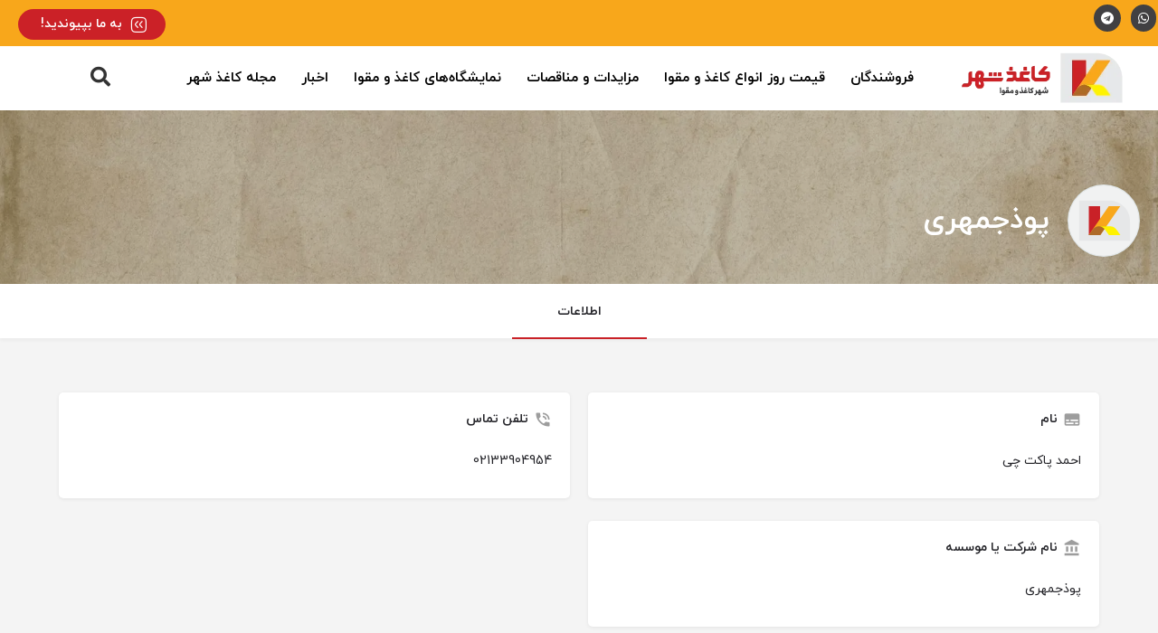

--- FILE ---
content_type: text/html; charset=UTF-8
request_url: https://kaghazshahr.ir/listing/%D9%BE%D9%88%D8%B0%D8%AC%D9%85%D9%87%D8%B1%DB%8C/
body_size: 33835
content:
<!DOCTYPE html>
<html dir="rtl" lang="fa-IR">
<head>
	<meta charset="UTF-8" />
	<meta name="viewport" content="width=device-width, initial-scale=1.0" />
	<link rel="pingback" href="https://kaghazshahr.ir/xmlrpc.php">

	<meta name='robots' content='index, follow, max-image-preview:large, max-snippet:-1, max-video-preview:-1' />
<meta property="og:title" content="پوذجمهری" />
<meta property="og:url" content="https://kaghazshahr.ir/listing/%d9%be%d9%88%d8%b0%d8%ac%d9%85%d9%87%d8%b1%db%8c/" />
<meta property="og:site_name" content="شهر کاغذ و مقوا" />
<meta property="og:type" content="profile" />
<meta property="og:description" content="" />
<meta property="og:image" content="https://kaghazshahr.ir/wp-content/uploads/2023/12/logo-list.svg" />

	<!-- This site is optimized with the Yoast SEO Premium plugin v25.7.1 (Yoast SEO v25.8) - https://yoast.com/wordpress/plugins/seo/ -->
	<title>پوذجمهری - شهر کاغذ و مقوا</title>
	<link rel="canonical" href="https://kaghazshahr.ir/listing/پوذجمهری/" />
	<meta property="og:locale" content="fa_IR" />
	<meta property="og:type" content="article" />
	<meta property="og:title" content="پوذجمهری" />
	<meta property="og:url" content="https://kaghazshahr.ir/listing/پوذجمهری/" />
	<meta property="og:site_name" content="شهر کاغذ و مقوا" />
	<meta property="article:modified_time" content="2024-05-19T12:23:59+00:00" />
	<meta property="og:image" content="https://kaghazshahr.ir/wp-content/uploads/2024/04/logo-y-100.webp" />
	<meta property="og:image:width" content="1201" />
	<meta property="og:image:height" content="671" />
	<meta property="og:image:type" content="image/webp" />
	<meta name="twitter:card" content="summary_large_image" />
	<script type="application/ld+json" class="yoast-schema-graph">{"@context":"https://schema.org","@graph":[{"@type":"WebPage","@id":"https://kaghazshahr.ir/listing/%d9%be%d9%88%d8%b0%d8%ac%d9%85%d9%87%d8%b1%db%8c/","url":"https://kaghazshahr.ir/listing/%d9%be%d9%88%d8%b0%d8%ac%d9%85%d9%87%d8%b1%db%8c/","name":"پوذجمهری - شهر کاغذ و مقوا","isPartOf":{"@id":"https://kaghazshahr.ir/#website"},"datePublished":"2023-12-31T15:48:43+00:00","dateModified":"2024-05-19T12:23:59+00:00","breadcrumb":{"@id":"https://kaghazshahr.ir/listing/%d9%be%d9%88%d8%b0%d8%ac%d9%85%d9%87%d8%b1%db%8c/#breadcrumb"},"inLanguage":"fa-IR","potentialAction":[{"@type":"ReadAction","target":["https://kaghazshahr.ir/listing/%d9%be%d9%88%d8%b0%d8%ac%d9%85%d9%87%d8%b1%db%8c/"]}]},{"@type":"BreadcrumbList","@id":"https://kaghazshahr.ir/listing/%d9%be%d9%88%d8%b0%d8%ac%d9%85%d9%87%d8%b1%db%8c/#breadcrumb","itemListElement":[{"@type":"ListItem","position":1,"name":"صفحه اصلی","item":"https://kaghazshahr.ir/"},{"@type":"ListItem","position":2,"name":"آگهی ها","item":"https://kaghazshahr.ir/آگهی ها/"},{"@type":"ListItem","position":3,"name":"پوذجمهری"}]},{"@type":"WebSite","@id":"https://kaghazshahr.ir/#website","url":"https://kaghazshahr.ir/","name":"شهر کاغذ و مقوا","description":"بانک جامع اطلاعات کاغذ و مقوای ایران","publisher":{"@id":"https://kaghazshahr.ir/#organization"},"alternateName":"بانک جامع اطلاعات کاغذ و مقوای ایران","potentialAction":[{"@type":"SearchAction","target":{"@type":"EntryPoint","urlTemplate":"https://kaghazshahr.ir/?s={search_term_string}"},"query-input":{"@type":"PropertyValueSpecification","valueRequired":true,"valueName":"search_term_string"}}],"inLanguage":"fa-IR"},{"@type":"Organization","@id":"https://kaghazshahr.ir/#organization","name":"شهر کاغذ و مقوا","url":"https://kaghazshahr.ir/","logo":{"@type":"ImageObject","inLanguage":"fa-IR","@id":"https://kaghazshahr.ir/#/schema/logo/image/","url":"https://kaghazshahr.ir/wp-content/uploads/2023/12/logo-h.webp","contentUrl":"https://kaghazshahr.ir/wp-content/uploads/2023/12/logo-h.webp","width":301,"height":101,"caption":"شهر کاغذ و مقوا"},"image":{"@id":"https://kaghazshahr.ir/#/schema/logo/image/"}}]}</script>
	<!-- / Yoast SEO Premium plugin. -->


<link rel='dns-prefetch' href='//api.tiles.mapbox.com' />
<link rel='dns-prefetch' href='//fonts.googleapis.com' />
<link rel="alternate" title="oEmbed (JSON)" type="application/json+oembed" href="https://kaghazshahr.ir/wp-json/oembed/1.0/embed?url=https%3A%2F%2Fkaghazshahr.ir%2Flisting%2F%25d9%25be%25d9%2588%25d8%25b0%25d8%25ac%25d9%2585%25d9%2587%25d8%25b1%25db%258c%2F" />
<link rel="alternate" title="oEmbed (XML)" type="text/xml+oembed" href="https://kaghazshahr.ir/wp-json/oembed/1.0/embed?url=https%3A%2F%2Fkaghazshahr.ir%2Flisting%2F%25d9%25be%25d9%2588%25d8%25b0%25d8%25ac%25d9%2585%25d9%2587%25d8%25b1%25db%258c%2F&#038;format=xml" />
<style id='wp-img-auto-sizes-contain-inline-css' type='text/css'>
img:is([sizes=auto i],[sizes^="auto," i]){contain-intrinsic-size:3000px 1500px}
/*# sourceURL=wp-img-auto-sizes-contain-inline-css */
</style>
<link rel='stylesheet' id='premium-addons-css' href='https://kaghazshahr.ir/wp-content/plugins/premium-addons-for-elementor/assets/frontend/min-css/premium-addons.min.css?ver=4.11.30' type='text/css' media='all' />
<link rel='stylesheet' id='premium-pro-css' href='https://kaghazshahr.ir/wp-content/plugins/premium-addons-pro/assets/frontend/min-css/premium-addons.min.css?ver=2.9.46' type='text/css' media='all' />
<link rel='stylesheet' id='font-awesome-css' href='https://kaghazshahr.ir/wp-content/plugins/elementor/assets/lib/font-awesome/css/font-awesome.min.css?ver=4.7.0' type='text/css' media='all' />
<link rel='stylesheet' id='tf-header-footer-style-css' href='https://kaghazshahr.ir/wp-content/plugins/tf-header-footer/assets/css/tf-style.css?ver=6.9' type='text/css' media='all' />
<link rel='preload stylesheet' as='style' onload="this.onload=null;this.rel='stylesheet'" id='wp-block-library-rtl-css' href='https://kaghazshahr.ir/wp-includes/css/dist/block-library/style-rtl.min.css?ver=6.9' type='text/css' media='all' />
<link rel='stylesheet' id='wc-blocks-style-rtl-css' href='https://kaghazshahr.ir/wp-content/plugins/woocommerce/assets/client/blocks/wc-blocks-rtl.css?ver=wc-9.5.3' type='text/css' media='all' />
<style id='global-styles-inline-css' type='text/css'>
:root{--wp--preset--aspect-ratio--square: 1;--wp--preset--aspect-ratio--4-3: 4/3;--wp--preset--aspect-ratio--3-4: 3/4;--wp--preset--aspect-ratio--3-2: 3/2;--wp--preset--aspect-ratio--2-3: 2/3;--wp--preset--aspect-ratio--16-9: 16/9;--wp--preset--aspect-ratio--9-16: 9/16;--wp--preset--color--black: #000000;--wp--preset--color--cyan-bluish-gray: #abb8c3;--wp--preset--color--white: #ffffff;--wp--preset--color--pale-pink: #f78da7;--wp--preset--color--vivid-red: #cf2e2e;--wp--preset--color--luminous-vivid-orange: #ff6900;--wp--preset--color--luminous-vivid-amber: #fcb900;--wp--preset--color--light-green-cyan: #7bdcb5;--wp--preset--color--vivid-green-cyan: #00d084;--wp--preset--color--pale-cyan-blue: #8ed1fc;--wp--preset--color--vivid-cyan-blue: #0693e3;--wp--preset--color--vivid-purple: #9b51e0;--wp--preset--gradient--vivid-cyan-blue-to-vivid-purple: linear-gradient(135deg,rgb(6,147,227) 0%,rgb(155,81,224) 100%);--wp--preset--gradient--light-green-cyan-to-vivid-green-cyan: linear-gradient(135deg,rgb(122,220,180) 0%,rgb(0,208,130) 100%);--wp--preset--gradient--luminous-vivid-amber-to-luminous-vivid-orange: linear-gradient(135deg,rgb(252,185,0) 0%,rgb(255,105,0) 100%);--wp--preset--gradient--luminous-vivid-orange-to-vivid-red: linear-gradient(135deg,rgb(255,105,0) 0%,rgb(207,46,46) 100%);--wp--preset--gradient--very-light-gray-to-cyan-bluish-gray: linear-gradient(135deg,rgb(238,238,238) 0%,rgb(169,184,195) 100%);--wp--preset--gradient--cool-to-warm-spectrum: linear-gradient(135deg,rgb(74,234,220) 0%,rgb(151,120,209) 20%,rgb(207,42,186) 40%,rgb(238,44,130) 60%,rgb(251,105,98) 80%,rgb(254,248,76) 100%);--wp--preset--gradient--blush-light-purple: linear-gradient(135deg,rgb(255,206,236) 0%,rgb(152,150,240) 100%);--wp--preset--gradient--blush-bordeaux: linear-gradient(135deg,rgb(254,205,165) 0%,rgb(254,45,45) 50%,rgb(107,0,62) 100%);--wp--preset--gradient--luminous-dusk: linear-gradient(135deg,rgb(255,203,112) 0%,rgb(199,81,192) 50%,rgb(65,88,208) 100%);--wp--preset--gradient--pale-ocean: linear-gradient(135deg,rgb(255,245,203) 0%,rgb(182,227,212) 50%,rgb(51,167,181) 100%);--wp--preset--gradient--electric-grass: linear-gradient(135deg,rgb(202,248,128) 0%,rgb(113,206,126) 100%);--wp--preset--gradient--midnight: linear-gradient(135deg,rgb(2,3,129) 0%,rgb(40,116,252) 100%);--wp--preset--font-size--small: 13px;--wp--preset--font-size--medium: 20px;--wp--preset--font-size--large: 36px;--wp--preset--font-size--x-large: 42px;--wp--preset--font-family--inter: "Inter", sans-serif;--wp--preset--font-family--cardo: Cardo;--wp--preset--spacing--20: 0.44rem;--wp--preset--spacing--30: 0.67rem;--wp--preset--spacing--40: 1rem;--wp--preset--spacing--50: 1.5rem;--wp--preset--spacing--60: 2.25rem;--wp--preset--spacing--70: 3.38rem;--wp--preset--spacing--80: 5.06rem;--wp--preset--shadow--natural: 6px 6px 9px rgba(0, 0, 0, 0.2);--wp--preset--shadow--deep: 12px 12px 50px rgba(0, 0, 0, 0.4);--wp--preset--shadow--sharp: 6px 6px 0px rgba(0, 0, 0, 0.2);--wp--preset--shadow--outlined: 6px 6px 0px -3px rgb(255, 255, 255), 6px 6px rgb(0, 0, 0);--wp--preset--shadow--crisp: 6px 6px 0px rgb(0, 0, 0);}:where(.is-layout-flex){gap: 0.5em;}:where(.is-layout-grid){gap: 0.5em;}body .is-layout-flex{display: flex;}.is-layout-flex{flex-wrap: wrap;align-items: center;}.is-layout-flex > :is(*, div){margin: 0;}body .is-layout-grid{display: grid;}.is-layout-grid > :is(*, div){margin: 0;}:where(.wp-block-columns.is-layout-flex){gap: 2em;}:where(.wp-block-columns.is-layout-grid){gap: 2em;}:where(.wp-block-post-template.is-layout-flex){gap: 1.25em;}:where(.wp-block-post-template.is-layout-grid){gap: 1.25em;}.has-black-color{color: var(--wp--preset--color--black) !important;}.has-cyan-bluish-gray-color{color: var(--wp--preset--color--cyan-bluish-gray) !important;}.has-white-color{color: var(--wp--preset--color--white) !important;}.has-pale-pink-color{color: var(--wp--preset--color--pale-pink) !important;}.has-vivid-red-color{color: var(--wp--preset--color--vivid-red) !important;}.has-luminous-vivid-orange-color{color: var(--wp--preset--color--luminous-vivid-orange) !important;}.has-luminous-vivid-amber-color{color: var(--wp--preset--color--luminous-vivid-amber) !important;}.has-light-green-cyan-color{color: var(--wp--preset--color--light-green-cyan) !important;}.has-vivid-green-cyan-color{color: var(--wp--preset--color--vivid-green-cyan) !important;}.has-pale-cyan-blue-color{color: var(--wp--preset--color--pale-cyan-blue) !important;}.has-vivid-cyan-blue-color{color: var(--wp--preset--color--vivid-cyan-blue) !important;}.has-vivid-purple-color{color: var(--wp--preset--color--vivid-purple) !important;}.has-black-background-color{background-color: var(--wp--preset--color--black) !important;}.has-cyan-bluish-gray-background-color{background-color: var(--wp--preset--color--cyan-bluish-gray) !important;}.has-white-background-color{background-color: var(--wp--preset--color--white) !important;}.has-pale-pink-background-color{background-color: var(--wp--preset--color--pale-pink) !important;}.has-vivid-red-background-color{background-color: var(--wp--preset--color--vivid-red) !important;}.has-luminous-vivid-orange-background-color{background-color: var(--wp--preset--color--luminous-vivid-orange) !important;}.has-luminous-vivid-amber-background-color{background-color: var(--wp--preset--color--luminous-vivid-amber) !important;}.has-light-green-cyan-background-color{background-color: var(--wp--preset--color--light-green-cyan) !important;}.has-vivid-green-cyan-background-color{background-color: var(--wp--preset--color--vivid-green-cyan) !important;}.has-pale-cyan-blue-background-color{background-color: var(--wp--preset--color--pale-cyan-blue) !important;}.has-vivid-cyan-blue-background-color{background-color: var(--wp--preset--color--vivid-cyan-blue) !important;}.has-vivid-purple-background-color{background-color: var(--wp--preset--color--vivid-purple) !important;}.has-black-border-color{border-color: var(--wp--preset--color--black) !important;}.has-cyan-bluish-gray-border-color{border-color: var(--wp--preset--color--cyan-bluish-gray) !important;}.has-white-border-color{border-color: var(--wp--preset--color--white) !important;}.has-pale-pink-border-color{border-color: var(--wp--preset--color--pale-pink) !important;}.has-vivid-red-border-color{border-color: var(--wp--preset--color--vivid-red) !important;}.has-luminous-vivid-orange-border-color{border-color: var(--wp--preset--color--luminous-vivid-orange) !important;}.has-luminous-vivid-amber-border-color{border-color: var(--wp--preset--color--luminous-vivid-amber) !important;}.has-light-green-cyan-border-color{border-color: var(--wp--preset--color--light-green-cyan) !important;}.has-vivid-green-cyan-border-color{border-color: var(--wp--preset--color--vivid-green-cyan) !important;}.has-pale-cyan-blue-border-color{border-color: var(--wp--preset--color--pale-cyan-blue) !important;}.has-vivid-cyan-blue-border-color{border-color: var(--wp--preset--color--vivid-cyan-blue) !important;}.has-vivid-purple-border-color{border-color: var(--wp--preset--color--vivid-purple) !important;}.has-vivid-cyan-blue-to-vivid-purple-gradient-background{background: var(--wp--preset--gradient--vivid-cyan-blue-to-vivid-purple) !important;}.has-light-green-cyan-to-vivid-green-cyan-gradient-background{background: var(--wp--preset--gradient--light-green-cyan-to-vivid-green-cyan) !important;}.has-luminous-vivid-amber-to-luminous-vivid-orange-gradient-background{background: var(--wp--preset--gradient--luminous-vivid-amber-to-luminous-vivid-orange) !important;}.has-luminous-vivid-orange-to-vivid-red-gradient-background{background: var(--wp--preset--gradient--luminous-vivid-orange-to-vivid-red) !important;}.has-very-light-gray-to-cyan-bluish-gray-gradient-background{background: var(--wp--preset--gradient--very-light-gray-to-cyan-bluish-gray) !important;}.has-cool-to-warm-spectrum-gradient-background{background: var(--wp--preset--gradient--cool-to-warm-spectrum) !important;}.has-blush-light-purple-gradient-background{background: var(--wp--preset--gradient--blush-light-purple) !important;}.has-blush-bordeaux-gradient-background{background: var(--wp--preset--gradient--blush-bordeaux) !important;}.has-luminous-dusk-gradient-background{background: var(--wp--preset--gradient--luminous-dusk) !important;}.has-pale-ocean-gradient-background{background: var(--wp--preset--gradient--pale-ocean) !important;}.has-electric-grass-gradient-background{background: var(--wp--preset--gradient--electric-grass) !important;}.has-midnight-gradient-background{background: var(--wp--preset--gradient--midnight) !important;}.has-small-font-size{font-size: var(--wp--preset--font-size--small) !important;}.has-medium-font-size{font-size: var(--wp--preset--font-size--medium) !important;}.has-large-font-size{font-size: var(--wp--preset--font-size--large) !important;}.has-x-large-font-size{font-size: var(--wp--preset--font-size--x-large) !important;}
/*# sourceURL=global-styles-inline-css */
</style>

<style id='classic-theme-styles-inline-css' type='text/css'>
/*! This file is auto-generated */
.wp-block-button__link{color:#fff;background-color:#32373c;border-radius:9999px;box-shadow:none;text-decoration:none;padding:calc(.667em + 2px) calc(1.333em + 2px);font-size:1.125em}.wp-block-file__button{background:#32373c;color:#fff;text-decoration:none}
/*# sourceURL=/wp-includes/css/classic-themes.min.css */
</style>
<link rel='stylesheet' id='woocommerce-layout-rtl-css' href='https://kaghazshahr.ir/wp-content/plugins/woocommerce/assets/css/woocommerce-layout-rtl.css?ver=9.5.3' type='text/css' media='all' />
<link rel='stylesheet' id='woocommerce-smallscreen-rtl-css' href='https://kaghazshahr.ir/wp-content/plugins/woocommerce/assets/css/woocommerce-smallscreen-rtl.css?ver=9.5.3' type='text/css' media='only screen and (max-width: 768px)' />
<link rel='stylesheet' id='woocommerce-general-rtl-css' href='https://kaghazshahr.ir/wp-content/plugins/woocommerce/assets/css/woocommerce-rtl.css?ver=9.5.3' type='text/css' media='all' />
<style id='woocommerce-inline-inline-css' type='text/css'>
.woocommerce form .form-row .required { visibility: visible; }
/*# sourceURL=woocommerce-inline-inline-css */
</style>
<link rel='stylesheet' id='elementor-frontend-css' href='https://kaghazshahr.ir/wp-content/plugins/elementor/assets/css/frontend-rtl.min.css?ver=3.32.5' type='text/css' media='all' />
<style id='elementor-frontend-inline-css' type='text/css'>
@-webkit-keyframes ha_fadeIn{0%{opacity:0}to{opacity:1}}@keyframes ha_fadeIn{0%{opacity:0}to{opacity:1}}@-webkit-keyframes ha_zoomIn{0%{opacity:0;-webkit-transform:scale3d(.3,.3,.3);transform:scale3d(.3,.3,.3)}50%{opacity:1}}@keyframes ha_zoomIn{0%{opacity:0;-webkit-transform:scale3d(.3,.3,.3);transform:scale3d(.3,.3,.3)}50%{opacity:1}}@-webkit-keyframes ha_rollIn{0%{opacity:0;-webkit-transform:translate3d(-100%,0,0) rotate3d(0,0,1,-120deg);transform:translate3d(-100%,0,0) rotate3d(0,0,1,-120deg)}to{opacity:1}}@keyframes ha_rollIn{0%{opacity:0;-webkit-transform:translate3d(-100%,0,0) rotate3d(0,0,1,-120deg);transform:translate3d(-100%,0,0) rotate3d(0,0,1,-120deg)}to{opacity:1}}@-webkit-keyframes ha_bounce{0%,20%,53%,to{-webkit-animation-timing-function:cubic-bezier(.215,.61,.355,1);animation-timing-function:cubic-bezier(.215,.61,.355,1)}40%,43%{-webkit-transform:translate3d(0,-30px,0) scaleY(1.1);transform:translate3d(0,-30px,0) scaleY(1.1);-webkit-animation-timing-function:cubic-bezier(.755,.05,.855,.06);animation-timing-function:cubic-bezier(.755,.05,.855,.06)}70%{-webkit-transform:translate3d(0,-15px,0) scaleY(1.05);transform:translate3d(0,-15px,0) scaleY(1.05);-webkit-animation-timing-function:cubic-bezier(.755,.05,.855,.06);animation-timing-function:cubic-bezier(.755,.05,.855,.06)}80%{-webkit-transition-timing-function:cubic-bezier(.215,.61,.355,1);transition-timing-function:cubic-bezier(.215,.61,.355,1);-webkit-transform:translate3d(0,0,0) scaleY(.95);transform:translate3d(0,0,0) scaleY(.95)}90%{-webkit-transform:translate3d(0,-4px,0) scaleY(1.02);transform:translate3d(0,-4px,0) scaleY(1.02)}}@keyframes ha_bounce{0%,20%,53%,to{-webkit-animation-timing-function:cubic-bezier(.215,.61,.355,1);animation-timing-function:cubic-bezier(.215,.61,.355,1)}40%,43%{-webkit-transform:translate3d(0,-30px,0) scaleY(1.1);transform:translate3d(0,-30px,0) scaleY(1.1);-webkit-animation-timing-function:cubic-bezier(.755,.05,.855,.06);animation-timing-function:cubic-bezier(.755,.05,.855,.06)}70%{-webkit-transform:translate3d(0,-15px,0) scaleY(1.05);transform:translate3d(0,-15px,0) scaleY(1.05);-webkit-animation-timing-function:cubic-bezier(.755,.05,.855,.06);animation-timing-function:cubic-bezier(.755,.05,.855,.06)}80%{-webkit-transition-timing-function:cubic-bezier(.215,.61,.355,1);transition-timing-function:cubic-bezier(.215,.61,.355,1);-webkit-transform:translate3d(0,0,0) scaleY(.95);transform:translate3d(0,0,0) scaleY(.95)}90%{-webkit-transform:translate3d(0,-4px,0) scaleY(1.02);transform:translate3d(0,-4px,0) scaleY(1.02)}}@-webkit-keyframes ha_bounceIn{0%,20%,40%,60%,80%,to{-webkit-animation-timing-function:cubic-bezier(.215,.61,.355,1);animation-timing-function:cubic-bezier(.215,.61,.355,1)}0%{opacity:0;-webkit-transform:scale3d(.3,.3,.3);transform:scale3d(.3,.3,.3)}20%{-webkit-transform:scale3d(1.1,1.1,1.1);transform:scale3d(1.1,1.1,1.1)}40%{-webkit-transform:scale3d(.9,.9,.9);transform:scale3d(.9,.9,.9)}60%{opacity:1;-webkit-transform:scale3d(1.03,1.03,1.03);transform:scale3d(1.03,1.03,1.03)}80%{-webkit-transform:scale3d(.97,.97,.97);transform:scale3d(.97,.97,.97)}to{opacity:1}}@keyframes ha_bounceIn{0%,20%,40%,60%,80%,to{-webkit-animation-timing-function:cubic-bezier(.215,.61,.355,1);animation-timing-function:cubic-bezier(.215,.61,.355,1)}0%{opacity:0;-webkit-transform:scale3d(.3,.3,.3);transform:scale3d(.3,.3,.3)}20%{-webkit-transform:scale3d(1.1,1.1,1.1);transform:scale3d(1.1,1.1,1.1)}40%{-webkit-transform:scale3d(.9,.9,.9);transform:scale3d(.9,.9,.9)}60%{opacity:1;-webkit-transform:scale3d(1.03,1.03,1.03);transform:scale3d(1.03,1.03,1.03)}80%{-webkit-transform:scale3d(.97,.97,.97);transform:scale3d(.97,.97,.97)}to{opacity:1}}@-webkit-keyframes ha_flipInX{0%{opacity:0;-webkit-transform:perspective(400px) rotate3d(1,0,0,90deg);transform:perspective(400px) rotate3d(1,0,0,90deg);-webkit-animation-timing-function:ease-in;animation-timing-function:ease-in}40%{-webkit-transform:perspective(400px) rotate3d(1,0,0,-20deg);transform:perspective(400px) rotate3d(1,0,0,-20deg);-webkit-animation-timing-function:ease-in;animation-timing-function:ease-in}60%{opacity:1;-webkit-transform:perspective(400px) rotate3d(1,0,0,10deg);transform:perspective(400px) rotate3d(1,0,0,10deg)}80%{-webkit-transform:perspective(400px) rotate3d(1,0,0,-5deg);transform:perspective(400px) rotate3d(1,0,0,-5deg)}}@keyframes ha_flipInX{0%{opacity:0;-webkit-transform:perspective(400px) rotate3d(1,0,0,90deg);transform:perspective(400px) rotate3d(1,0,0,90deg);-webkit-animation-timing-function:ease-in;animation-timing-function:ease-in}40%{-webkit-transform:perspective(400px) rotate3d(1,0,0,-20deg);transform:perspective(400px) rotate3d(1,0,0,-20deg);-webkit-animation-timing-function:ease-in;animation-timing-function:ease-in}60%{opacity:1;-webkit-transform:perspective(400px) rotate3d(1,0,0,10deg);transform:perspective(400px) rotate3d(1,0,0,10deg)}80%{-webkit-transform:perspective(400px) rotate3d(1,0,0,-5deg);transform:perspective(400px) rotate3d(1,0,0,-5deg)}}@-webkit-keyframes ha_flipInY{0%{opacity:0;-webkit-transform:perspective(400px) rotate3d(0,1,0,90deg);transform:perspective(400px) rotate3d(0,1,0,90deg);-webkit-animation-timing-function:ease-in;animation-timing-function:ease-in}40%{-webkit-transform:perspective(400px) rotate3d(0,1,0,-20deg);transform:perspective(400px) rotate3d(0,1,0,-20deg);-webkit-animation-timing-function:ease-in;animation-timing-function:ease-in}60%{opacity:1;-webkit-transform:perspective(400px) rotate3d(0,1,0,10deg);transform:perspective(400px) rotate3d(0,1,0,10deg)}80%{-webkit-transform:perspective(400px) rotate3d(0,1,0,-5deg);transform:perspective(400px) rotate3d(0,1,0,-5deg)}}@keyframes ha_flipInY{0%{opacity:0;-webkit-transform:perspective(400px) rotate3d(0,1,0,90deg);transform:perspective(400px) rotate3d(0,1,0,90deg);-webkit-animation-timing-function:ease-in;animation-timing-function:ease-in}40%{-webkit-transform:perspective(400px) rotate3d(0,1,0,-20deg);transform:perspective(400px) rotate3d(0,1,0,-20deg);-webkit-animation-timing-function:ease-in;animation-timing-function:ease-in}60%{opacity:1;-webkit-transform:perspective(400px) rotate3d(0,1,0,10deg);transform:perspective(400px) rotate3d(0,1,0,10deg)}80%{-webkit-transform:perspective(400px) rotate3d(0,1,0,-5deg);transform:perspective(400px) rotate3d(0,1,0,-5deg)}}@-webkit-keyframes ha_swing{20%{-webkit-transform:rotate3d(0,0,1,15deg);transform:rotate3d(0,0,1,15deg)}40%{-webkit-transform:rotate3d(0,0,1,-10deg);transform:rotate3d(0,0,1,-10deg)}60%{-webkit-transform:rotate3d(0,0,1,5deg);transform:rotate3d(0,0,1,5deg)}80%{-webkit-transform:rotate3d(0,0,1,-5deg);transform:rotate3d(0,0,1,-5deg)}}@keyframes ha_swing{20%{-webkit-transform:rotate3d(0,0,1,15deg);transform:rotate3d(0,0,1,15deg)}40%{-webkit-transform:rotate3d(0,0,1,-10deg);transform:rotate3d(0,0,1,-10deg)}60%{-webkit-transform:rotate3d(0,0,1,5deg);transform:rotate3d(0,0,1,5deg)}80%{-webkit-transform:rotate3d(0,0,1,-5deg);transform:rotate3d(0,0,1,-5deg)}}@-webkit-keyframes ha_slideInDown{0%{visibility:visible;-webkit-transform:translate3d(0,-100%,0);transform:translate3d(0,-100%,0)}}@keyframes ha_slideInDown{0%{visibility:visible;-webkit-transform:translate3d(0,-100%,0);transform:translate3d(0,-100%,0)}}@-webkit-keyframes ha_slideInUp{0%{visibility:visible;-webkit-transform:translate3d(0,100%,0);transform:translate3d(0,100%,0)}}@keyframes ha_slideInUp{0%{visibility:visible;-webkit-transform:translate3d(0,100%,0);transform:translate3d(0,100%,0)}}@-webkit-keyframes ha_slideInLeft{0%{visibility:visible;-webkit-transform:translate3d(-100%,0,0);transform:translate3d(-100%,0,0)}}@keyframes ha_slideInLeft{0%{visibility:visible;-webkit-transform:translate3d(-100%,0,0);transform:translate3d(-100%,0,0)}}@-webkit-keyframes ha_slideInRight{0%{visibility:visible;-webkit-transform:translate3d(100%,0,0);transform:translate3d(100%,0,0)}}@keyframes ha_slideInRight{0%{visibility:visible;-webkit-transform:translate3d(100%,0,0);transform:translate3d(100%,0,0)}}.ha_fadeIn{-webkit-animation-name:ha_fadeIn;animation-name:ha_fadeIn}.ha_zoomIn{-webkit-animation-name:ha_zoomIn;animation-name:ha_zoomIn}.ha_rollIn{-webkit-animation-name:ha_rollIn;animation-name:ha_rollIn}.ha_bounce{-webkit-transform-origin:center bottom;-ms-transform-origin:center bottom;transform-origin:center bottom;-webkit-animation-name:ha_bounce;animation-name:ha_bounce}.ha_bounceIn{-webkit-animation-name:ha_bounceIn;animation-name:ha_bounceIn;-webkit-animation-duration:.75s;-webkit-animation-duration:calc(var(--animate-duration)*.75);animation-duration:.75s;animation-duration:calc(var(--animate-duration)*.75)}.ha_flipInX,.ha_flipInY{-webkit-animation-name:ha_flipInX;animation-name:ha_flipInX;-webkit-backface-visibility:visible!important;backface-visibility:visible!important}.ha_flipInY{-webkit-animation-name:ha_flipInY;animation-name:ha_flipInY}.ha_swing{-webkit-transform-origin:top center;-ms-transform-origin:top center;transform-origin:top center;-webkit-animation-name:ha_swing;animation-name:ha_swing}.ha_slideInDown{-webkit-animation-name:ha_slideInDown;animation-name:ha_slideInDown}.ha_slideInUp{-webkit-animation-name:ha_slideInUp;animation-name:ha_slideInUp}.ha_slideInLeft{-webkit-animation-name:ha_slideInLeft;animation-name:ha_slideInLeft}.ha_slideInRight{-webkit-animation-name:ha_slideInRight;animation-name:ha_slideInRight}.ha-css-transform-yes{-webkit-transition-duration:var(--ha-tfx-transition-duration, .2s);transition-duration:var(--ha-tfx-transition-duration, .2s);-webkit-transition-property:-webkit-transform;transition-property:transform;transition-property:transform,-webkit-transform;-webkit-transform:translate(var(--ha-tfx-translate-x, 0),var(--ha-tfx-translate-y, 0)) scale(var(--ha-tfx-scale-x, 1),var(--ha-tfx-scale-y, 1)) skew(var(--ha-tfx-skew-x, 0),var(--ha-tfx-skew-y, 0)) rotateX(var(--ha-tfx-rotate-x, 0)) rotateY(var(--ha-tfx-rotate-y, 0)) rotateZ(var(--ha-tfx-rotate-z, 0));transform:translate(var(--ha-tfx-translate-x, 0),var(--ha-tfx-translate-y, 0)) scale(var(--ha-tfx-scale-x, 1),var(--ha-tfx-scale-y, 1)) skew(var(--ha-tfx-skew-x, 0),var(--ha-tfx-skew-y, 0)) rotateX(var(--ha-tfx-rotate-x, 0)) rotateY(var(--ha-tfx-rotate-y, 0)) rotateZ(var(--ha-tfx-rotate-z, 0))}.ha-css-transform-yes:hover{-webkit-transform:translate(var(--ha-tfx-translate-x-hover, var(--ha-tfx-translate-x, 0)),var(--ha-tfx-translate-y-hover, var(--ha-tfx-translate-y, 0))) scale(var(--ha-tfx-scale-x-hover, var(--ha-tfx-scale-x, 1)),var(--ha-tfx-scale-y-hover, var(--ha-tfx-scale-y, 1))) skew(var(--ha-tfx-skew-x-hover, var(--ha-tfx-skew-x, 0)),var(--ha-tfx-skew-y-hover, var(--ha-tfx-skew-y, 0))) rotateX(var(--ha-tfx-rotate-x-hover, var(--ha-tfx-rotate-x, 0))) rotateY(var(--ha-tfx-rotate-y-hover, var(--ha-tfx-rotate-y, 0))) rotateZ(var(--ha-tfx-rotate-z-hover, var(--ha-tfx-rotate-z, 0)));transform:translate(var(--ha-tfx-translate-x-hover, var(--ha-tfx-translate-x, 0)),var(--ha-tfx-translate-y-hover, var(--ha-tfx-translate-y, 0))) scale(var(--ha-tfx-scale-x-hover, var(--ha-tfx-scale-x, 1)),var(--ha-tfx-scale-y-hover, var(--ha-tfx-scale-y, 1))) skew(var(--ha-tfx-skew-x-hover, var(--ha-tfx-skew-x, 0)),var(--ha-tfx-skew-y-hover, var(--ha-tfx-skew-y, 0))) rotateX(var(--ha-tfx-rotate-x-hover, var(--ha-tfx-rotate-x, 0))) rotateY(var(--ha-tfx-rotate-y-hover, var(--ha-tfx-rotate-y, 0))) rotateZ(var(--ha-tfx-rotate-z-hover, var(--ha-tfx-rotate-z, 0)))}.happy-addon>.elementor-widget-container{word-wrap:break-word;overflow-wrap:break-word}.happy-addon>.elementor-widget-container,.happy-addon>.elementor-widget-container *{-webkit-box-sizing:border-box;box-sizing:border-box}.happy-addon:not(:has(.elementor-widget-container)),.happy-addon:not(:has(.elementor-widget-container)) *{-webkit-box-sizing:border-box;box-sizing:border-box;word-wrap:break-word;overflow-wrap:break-word}.happy-addon p:empty{display:none}.happy-addon .elementor-inline-editing{min-height:auto!important}.happy-addon-pro img{max-width:100%;height:auto;-o-object-fit:cover;object-fit:cover}.ha-screen-reader-text{position:absolute;overflow:hidden;clip:rect(1px,1px,1px,1px);margin:-1px;padding:0;width:1px;height:1px;border:0;word-wrap:normal!important;-webkit-clip-path:inset(50%);clip-path:inset(50%)}.ha-has-bg-overlay>.elementor-widget-container{position:relative;z-index:1}.ha-has-bg-overlay>.elementor-widget-container:before{position:absolute;top:0;left:0;z-index:-1;width:100%;height:100%;content:""}.ha-has-bg-overlay:not(:has(.elementor-widget-container)){position:relative;z-index:1}.ha-has-bg-overlay:not(:has(.elementor-widget-container)):before{position:absolute;top:0;left:0;z-index:-1;width:100%;height:100%;content:""}.ha-popup--is-enabled .ha-js-popup,.ha-popup--is-enabled .ha-js-popup img{cursor:-webkit-zoom-in!important;cursor:zoom-in!important}.mfp-wrap .mfp-arrow,.mfp-wrap .mfp-close{background-color:transparent}.mfp-wrap .mfp-arrow:focus,.mfp-wrap .mfp-close:focus{outline-width:thin}.ha-advanced-tooltip-enable{position:relative;cursor:pointer;--ha-tooltip-arrow-color:black;--ha-tooltip-arrow-distance:0}.ha-advanced-tooltip-enable .ha-advanced-tooltip-content{position:absolute;z-index:999;display:none;padding:5px 0;width:120px;height:auto;border-radius:6px;background-color:#000;color:#fff;text-align:center;opacity:0}.ha-advanced-tooltip-enable .ha-advanced-tooltip-content::after{position:absolute;border-width:5px;border-style:solid;content:""}.ha-advanced-tooltip-enable .ha-advanced-tooltip-content.no-arrow::after{visibility:hidden}.ha-advanced-tooltip-enable .ha-advanced-tooltip-content.show{display:inline-block;opacity:1}.ha-advanced-tooltip-enable.ha-advanced-tooltip-top .ha-advanced-tooltip-content,body[data-elementor-device-mode=tablet] .ha-advanced-tooltip-enable.ha-advanced-tooltip-tablet-top .ha-advanced-tooltip-content{top:unset;right:0;bottom:calc(101% + var(--ha-tooltip-arrow-distance));left:0;margin:0 auto}.ha-advanced-tooltip-enable.ha-advanced-tooltip-top .ha-advanced-tooltip-content::after,body[data-elementor-device-mode=tablet] .ha-advanced-tooltip-enable.ha-advanced-tooltip-tablet-top .ha-advanced-tooltip-content::after{top:100%;right:unset;bottom:unset;left:50%;border-color:var(--ha-tooltip-arrow-color) transparent transparent transparent;-webkit-transform:translateX(-50%);-ms-transform:translateX(-50%);transform:translateX(-50%)}.ha-advanced-tooltip-enable.ha-advanced-tooltip-bottom .ha-advanced-tooltip-content,body[data-elementor-device-mode=tablet] .ha-advanced-tooltip-enable.ha-advanced-tooltip-tablet-bottom .ha-advanced-tooltip-content{top:calc(101% + var(--ha-tooltip-arrow-distance));right:0;bottom:unset;left:0;margin:0 auto}.ha-advanced-tooltip-enable.ha-advanced-tooltip-bottom .ha-advanced-tooltip-content::after,body[data-elementor-device-mode=tablet] .ha-advanced-tooltip-enable.ha-advanced-tooltip-tablet-bottom .ha-advanced-tooltip-content::after{top:unset;right:unset;bottom:100%;left:50%;border-color:transparent transparent var(--ha-tooltip-arrow-color) transparent;-webkit-transform:translateX(-50%);-ms-transform:translateX(-50%);transform:translateX(-50%)}.ha-advanced-tooltip-enable.ha-advanced-tooltip-left .ha-advanced-tooltip-content,body[data-elementor-device-mode=tablet] .ha-advanced-tooltip-enable.ha-advanced-tooltip-tablet-left .ha-advanced-tooltip-content{top:50%;right:calc(101% + var(--ha-tooltip-arrow-distance));bottom:unset;left:unset;-webkit-transform:translateY(-50%);-ms-transform:translateY(-50%);transform:translateY(-50%)}.ha-advanced-tooltip-enable.ha-advanced-tooltip-left .ha-advanced-tooltip-content::after,body[data-elementor-device-mode=tablet] .ha-advanced-tooltip-enable.ha-advanced-tooltip-tablet-left .ha-advanced-tooltip-content::after{top:50%;right:unset;bottom:unset;left:100%;border-color:transparent transparent transparent var(--ha-tooltip-arrow-color);-webkit-transform:translateY(-50%);-ms-transform:translateY(-50%);transform:translateY(-50%)}.ha-advanced-tooltip-enable.ha-advanced-tooltip-right .ha-advanced-tooltip-content,body[data-elementor-device-mode=tablet] .ha-advanced-tooltip-enable.ha-advanced-tooltip-tablet-right .ha-advanced-tooltip-content{top:50%;right:unset;bottom:unset;left:calc(101% + var(--ha-tooltip-arrow-distance));-webkit-transform:translateY(-50%);-ms-transform:translateY(-50%);transform:translateY(-50%)}.ha-advanced-tooltip-enable.ha-advanced-tooltip-right .ha-advanced-tooltip-content::after,body[data-elementor-device-mode=tablet] .ha-advanced-tooltip-enable.ha-advanced-tooltip-tablet-right .ha-advanced-tooltip-content::after{top:50%;right:100%;bottom:unset;left:unset;border-color:transparent var(--ha-tooltip-arrow-color) transparent transparent;-webkit-transform:translateY(-50%);-ms-transform:translateY(-50%);transform:translateY(-50%)}body[data-elementor-device-mode=mobile] .ha-advanced-tooltip-enable.ha-advanced-tooltip-mobile-top .ha-advanced-tooltip-content{top:unset;right:0;bottom:calc(101% + var(--ha-tooltip-arrow-distance));left:0;margin:0 auto}body[data-elementor-device-mode=mobile] .ha-advanced-tooltip-enable.ha-advanced-tooltip-mobile-top .ha-advanced-tooltip-content::after{top:100%;right:unset;bottom:unset;left:50%;border-color:var(--ha-tooltip-arrow-color) transparent transparent transparent;-webkit-transform:translateX(-50%);-ms-transform:translateX(-50%);transform:translateX(-50%)}body[data-elementor-device-mode=mobile] .ha-advanced-tooltip-enable.ha-advanced-tooltip-mobile-bottom .ha-advanced-tooltip-content{top:calc(101% + var(--ha-tooltip-arrow-distance));right:0;bottom:unset;left:0;margin:0 auto}body[data-elementor-device-mode=mobile] .ha-advanced-tooltip-enable.ha-advanced-tooltip-mobile-bottom .ha-advanced-tooltip-content::after{top:unset;right:unset;bottom:100%;left:50%;border-color:transparent transparent var(--ha-tooltip-arrow-color) transparent;-webkit-transform:translateX(-50%);-ms-transform:translateX(-50%);transform:translateX(-50%)}body[data-elementor-device-mode=mobile] .ha-advanced-tooltip-enable.ha-advanced-tooltip-mobile-left .ha-advanced-tooltip-content{top:50%;right:calc(101% + var(--ha-tooltip-arrow-distance));bottom:unset;left:unset;-webkit-transform:translateY(-50%);-ms-transform:translateY(-50%);transform:translateY(-50%)}body[data-elementor-device-mode=mobile] .ha-advanced-tooltip-enable.ha-advanced-tooltip-mobile-left .ha-advanced-tooltip-content::after{top:50%;right:unset;bottom:unset;left:100%;border-color:transparent transparent transparent var(--ha-tooltip-arrow-color);-webkit-transform:translateY(-50%);-ms-transform:translateY(-50%);transform:translateY(-50%)}body[data-elementor-device-mode=mobile] .ha-advanced-tooltip-enable.ha-advanced-tooltip-mobile-right .ha-advanced-tooltip-content{top:50%;right:unset;bottom:unset;left:calc(101% + var(--ha-tooltip-arrow-distance));-webkit-transform:translateY(-50%);-ms-transform:translateY(-50%);transform:translateY(-50%)}body[data-elementor-device-mode=mobile] .ha-advanced-tooltip-enable.ha-advanced-tooltip-mobile-right .ha-advanced-tooltip-content::after{top:50%;right:100%;bottom:unset;left:unset;border-color:transparent var(--ha-tooltip-arrow-color) transparent transparent;-webkit-transform:translateY(-50%);-ms-transform:translateY(-50%);transform:translateY(-50%)}body.elementor-editor-active .happy-addon.ha-gravityforms .gform_wrapper{display:block!important}.ha-scroll-to-top-wrap.ha-scroll-to-top-hide{display:none}.ha-scroll-to-top-wrap.edit-mode,.ha-scroll-to-top-wrap.single-page-off{display:none!important}.ha-scroll-to-top-button{position:fixed;right:15px;bottom:15px;z-index:9999;display:-webkit-box;display:-webkit-flex;display:-ms-flexbox;display:flex;-webkit-box-align:center;-webkit-align-items:center;align-items:center;-ms-flex-align:center;-webkit-box-pack:center;-ms-flex-pack:center;-webkit-justify-content:center;justify-content:center;width:50px;height:50px;border-radius:50px;background-color:#5636d1;color:#fff;text-align:center;opacity:1;cursor:pointer;-webkit-transition:all .3s;transition:all .3s}.ha-scroll-to-top-button i{color:#fff;font-size:16px}.ha-scroll-to-top-button:hover{background-color:#e2498a}.ha-particle-wrapper{position:absolute;top:0;left:0;width:100%;height:100%}.ha-floating-element{position:fixed;z-index:999}.ha-floating-element-align-top-left .ha-floating-element{top:0;left:0}.ha-floating-element-align-top-right .ha-floating-element{top:0;right:0}.ha-floating-element-align-top-center .ha-floating-element{top:0;left:50%;-webkit-transform:translateX(-50%);-ms-transform:translateX(-50%);transform:translateX(-50%)}.ha-floating-element-align-middle-left .ha-floating-element{top:50%;left:0;-webkit-transform:translateY(-50%);-ms-transform:translateY(-50%);transform:translateY(-50%)}.ha-floating-element-align-middle-right .ha-floating-element{top:50%;right:0;-webkit-transform:translateY(-50%);-ms-transform:translateY(-50%);transform:translateY(-50%)}.ha-floating-element-align-bottom-left .ha-floating-element{bottom:0;left:0}.ha-floating-element-align-bottom-right .ha-floating-element{right:0;bottom:0}.ha-floating-element-align-bottom-center .ha-floating-element{bottom:0;left:50%;-webkit-transform:translateX(-50%);-ms-transform:translateX(-50%);transform:translateX(-50%)}.ha-editor-placeholder{padding:20px;border:5px double #f1f1f1;background:#f8f8f8;text-align:center;opacity:.5}.ha-editor-placeholder-title{margin-top:0;margin-bottom:8px;font-weight:700;font-size:16px}.ha-editor-placeholder-content{margin:0;font-size:12px}.ha-p-relative{position:relative}.ha-p-absolute{position:absolute}.ha-p-fixed{position:fixed}.ha-w-1{width:1%}.ha-h-1{height:1%}.ha-w-2{width:2%}.ha-h-2{height:2%}.ha-w-3{width:3%}.ha-h-3{height:3%}.ha-w-4{width:4%}.ha-h-4{height:4%}.ha-w-5{width:5%}.ha-h-5{height:5%}.ha-w-6{width:6%}.ha-h-6{height:6%}.ha-w-7{width:7%}.ha-h-7{height:7%}.ha-w-8{width:8%}.ha-h-8{height:8%}.ha-w-9{width:9%}.ha-h-9{height:9%}.ha-w-10{width:10%}.ha-h-10{height:10%}.ha-w-11{width:11%}.ha-h-11{height:11%}.ha-w-12{width:12%}.ha-h-12{height:12%}.ha-w-13{width:13%}.ha-h-13{height:13%}.ha-w-14{width:14%}.ha-h-14{height:14%}.ha-w-15{width:15%}.ha-h-15{height:15%}.ha-w-16{width:16%}.ha-h-16{height:16%}.ha-w-17{width:17%}.ha-h-17{height:17%}.ha-w-18{width:18%}.ha-h-18{height:18%}.ha-w-19{width:19%}.ha-h-19{height:19%}.ha-w-20{width:20%}.ha-h-20{height:20%}.ha-w-21{width:21%}.ha-h-21{height:21%}.ha-w-22{width:22%}.ha-h-22{height:22%}.ha-w-23{width:23%}.ha-h-23{height:23%}.ha-w-24{width:24%}.ha-h-24{height:24%}.ha-w-25{width:25%}.ha-h-25{height:25%}.ha-w-26{width:26%}.ha-h-26{height:26%}.ha-w-27{width:27%}.ha-h-27{height:27%}.ha-w-28{width:28%}.ha-h-28{height:28%}.ha-w-29{width:29%}.ha-h-29{height:29%}.ha-w-30{width:30%}.ha-h-30{height:30%}.ha-w-31{width:31%}.ha-h-31{height:31%}.ha-w-32{width:32%}.ha-h-32{height:32%}.ha-w-33{width:33%}.ha-h-33{height:33%}.ha-w-34{width:34%}.ha-h-34{height:34%}.ha-w-35{width:35%}.ha-h-35{height:35%}.ha-w-36{width:36%}.ha-h-36{height:36%}.ha-w-37{width:37%}.ha-h-37{height:37%}.ha-w-38{width:38%}.ha-h-38{height:38%}.ha-w-39{width:39%}.ha-h-39{height:39%}.ha-w-40{width:40%}.ha-h-40{height:40%}.ha-w-41{width:41%}.ha-h-41{height:41%}.ha-w-42{width:42%}.ha-h-42{height:42%}.ha-w-43{width:43%}.ha-h-43{height:43%}.ha-w-44{width:44%}.ha-h-44{height:44%}.ha-w-45{width:45%}.ha-h-45{height:45%}.ha-w-46{width:46%}.ha-h-46{height:46%}.ha-w-47{width:47%}.ha-h-47{height:47%}.ha-w-48{width:48%}.ha-h-48{height:48%}.ha-w-49{width:49%}.ha-h-49{height:49%}.ha-w-50{width:50%}.ha-h-50{height:50%}.ha-w-51{width:51%}.ha-h-51{height:51%}.ha-w-52{width:52%}.ha-h-52{height:52%}.ha-w-53{width:53%}.ha-h-53{height:53%}.ha-w-54{width:54%}.ha-h-54{height:54%}.ha-w-55{width:55%}.ha-h-55{height:55%}.ha-w-56{width:56%}.ha-h-56{height:56%}.ha-w-57{width:57%}.ha-h-57{height:57%}.ha-w-58{width:58%}.ha-h-58{height:58%}.ha-w-59{width:59%}.ha-h-59{height:59%}.ha-w-60{width:60%}.ha-h-60{height:60%}.ha-w-61{width:61%}.ha-h-61{height:61%}.ha-w-62{width:62%}.ha-h-62{height:62%}.ha-w-63{width:63%}.ha-h-63{height:63%}.ha-w-64{width:64%}.ha-h-64{height:64%}.ha-w-65{width:65%}.ha-h-65{height:65%}.ha-w-66{width:66%}.ha-h-66{height:66%}.ha-w-67{width:67%}.ha-h-67{height:67%}.ha-w-68{width:68%}.ha-h-68{height:68%}.ha-w-69{width:69%}.ha-h-69{height:69%}.ha-w-70{width:70%}.ha-h-70{height:70%}.ha-w-71{width:71%}.ha-h-71{height:71%}.ha-w-72{width:72%}.ha-h-72{height:72%}.ha-w-73{width:73%}.ha-h-73{height:73%}.ha-w-74{width:74%}.ha-h-74{height:74%}.ha-w-75{width:75%}.ha-h-75{height:75%}.ha-w-76{width:76%}.ha-h-76{height:76%}.ha-w-77{width:77%}.ha-h-77{height:77%}.ha-w-78{width:78%}.ha-h-78{height:78%}.ha-w-79{width:79%}.ha-h-79{height:79%}.ha-w-80{width:80%}.ha-h-80{height:80%}.ha-w-81{width:81%}.ha-h-81{height:81%}.ha-w-82{width:82%}.ha-h-82{height:82%}.ha-w-83{width:83%}.ha-h-83{height:83%}.ha-w-84{width:84%}.ha-h-84{height:84%}.ha-w-85{width:85%}.ha-h-85{height:85%}.ha-w-86{width:86%}.ha-h-86{height:86%}.ha-w-87{width:87%}.ha-h-87{height:87%}.ha-w-88{width:88%}.ha-h-88{height:88%}.ha-w-89{width:89%}.ha-h-89{height:89%}.ha-w-90{width:90%}.ha-h-90{height:90%}.ha-w-91{width:91%}.ha-h-91{height:91%}.ha-w-92{width:92%}.ha-h-92{height:92%}.ha-w-93{width:93%}.ha-h-93{height:93%}.ha-w-94{width:94%}.ha-h-94{height:94%}.ha-w-95{width:95%}.ha-h-95{height:95%}.ha-w-96{width:96%}.ha-h-96{height:96%}.ha-w-97{width:97%}.ha-h-97{height:97%}.ha-w-98{width:98%}.ha-h-98{height:98%}.ha-w-99{width:99%}.ha-h-99{height:99%}.ha-multi-layer-parallax--yes .ha-multi-layer-parallax img,.ha-w-100{width:100%}.ha-h-100{height:100%}.ha-flex{display:-webkit-box!important;display:-webkit-flex!important;display:-ms-flexbox!important;display:flex!important}.ha-flex-inline{display:-webkit-inline-box!important;display:-webkit-inline-flex!important;display:-ms-inline-flexbox!important;display:inline-flex!important}.ha-flex-x-start{-webkit-box-pack:start;-ms-flex-pack:start;-webkit-justify-content:flex-start;justify-content:flex-start}.ha-flex-x-end{-webkit-box-pack:end;-ms-flex-pack:end;-webkit-justify-content:flex-end;justify-content:flex-end}.ha-flex-x-between{-webkit-box-pack:justify;-ms-flex-pack:justify;-webkit-justify-content:space-between;justify-content:space-between}.ha-flex-x-around{-ms-flex-pack:distribute;-webkit-justify-content:space-around;justify-content:space-around}.ha-flex-x-even{-webkit-box-pack:space-evenly;-ms-flex-pack:space-evenly;-webkit-justify-content:space-evenly;justify-content:space-evenly}.ha-flex-x-center{-webkit-box-pack:center;-ms-flex-pack:center;-webkit-justify-content:center;justify-content:center}.ha-flex-y-top{-webkit-box-align:start;-webkit-align-items:flex-start;align-items:flex-start;-ms-flex-align:start}.ha-flex-y-center{-webkit-box-align:center;-webkit-align-items:center;align-items:center;-ms-flex-align:center}.ha-flex-y-bottom{-webkit-box-align:end;-webkit-align-items:flex-end;align-items:flex-end;-ms-flex-align:end}.ha-multi-layer-parallax--yes .ha-multi-layer-parallax{position:absolute;display:block;background-repeat:no-repeat}.ha-multi-layer-parallax--yes .ha-multi-layer-parallax-left{left:0}.ha-multi-layer-parallax--yes .ha-multi-layer-parallax-center{left:50%}.ha-multi-layer-parallax--yes .ha-multi-layer-parallax-right{right:0}.ha-multi-layer-parallax--yes .ha-multi-layer-parallax-top{top:0}.ha-multi-layer-parallax--yes .ha-multi-layer-parallax-vcenter{top:50%}.ha-multi-layer-parallax--yes .ha-multi-layer-parallax-vcenter:not(.ha-multi-layer-parallax-center){-webkit-transform:translateY(-50%);-ms-transform:translateY(-50%);transform:translateY(-50%)}.ha-multi-layer-parallax--yes .ha-multi-layer-parallax-center.ha-multi-layer-parallax-vcenter{-webkit-transform:translate(-50%,-50%);-ms-transform:translate(-50%,-50%);transform:translate(-50%,-50%)}.ha-multi-layer-parallax--yes .ha-multi-layer-parallax-bottom{bottom:0}
/*# sourceURL=elementor-frontend-inline-css */
</style>
<link rel='stylesheet' id='elementor-post-203-css' href='https://kaghazshahr.ir/wp-content/uploads/elementor/css/post-203.css?ver=1769914097' type='text/css' media='all' />
<link rel='stylesheet' id='font-awesome-5-all-css' href='https://kaghazshahr.ir/wp-content/plugins/elementor/assets/lib/font-awesome/css/all.min.css?ver=4.11.30' type='text/css' media='all' />
<link rel='stylesheet' id='font-awesome-4-shim-css' href='https://kaghazshahr.ir/wp-content/plugins/elementor/assets/lib/font-awesome/css/v4-shims.min.css?ver=3.32.5' type='text/css' media='all' />
<link rel='stylesheet' id='wpdt-elementor-widget-font-css' href='https://kaghazshahr.ir/wp-content/plugins/wpdatatables/integrations/page_builders/elementor/css/style.css?ver=6.2.1' type='text/css' media='all' />
<link rel='stylesheet' id='bdt-uikit-css' href='https://kaghazshahr.ir/wp-content/plugins/bdthemes-element-pack/assets/css/bdt-uikit.rtl.css?ver=3.21.7' type='text/css' media='all' />
<link rel='stylesheet' id='ep-helper-css' href='https://kaghazshahr.ir/wp-content/plugins/bdthemes-element-pack/assets/css/ep-helper.rtl.css?ver=8.4.4' type='text/css' media='all' />
<link rel='stylesheet' id='ep-advanced-button-css' href='https://kaghazshahr.ir/wp-content/plugins/bdthemes-element-pack/assets/css/ep-advanced-button.rtl.css?ver=8.4.4' type='text/css' media='all' />
<link rel='stylesheet' id='widget-image-css' href='https://kaghazshahr.ir/wp-content/plugins/elementor/assets/css/widget-image-rtl.min.css?ver=3.32.5' type='text/css' media='all' />
<link rel='stylesheet' id='ep-font-css' href='https://kaghazshahr.ir/wp-content/plugins/bdthemes-element-pack/assets/css/ep-font.rtl.css?ver=8.4.4' type='text/css' media='all' />
<link rel='stylesheet' id='ep-navbar-css' href='https://kaghazshahr.ir/wp-content/plugins/bdthemes-element-pack/assets/css/ep-navbar.rtl.css?ver=8.4.4' type='text/css' media='all' />
<link rel='stylesheet' id='e-sticky-css' href='https://kaghazshahr.ir/wp-content/plugins/elementor-pro/assets/css/modules/sticky.min.css?ver=3.32.1' type='text/css' media='all' />
<link rel='stylesheet' id='widget-heading-css' href='https://kaghazshahr.ir/wp-content/plugins/elementor/assets/css/widget-heading-rtl.min.css?ver=3.32.5' type='text/css' media='all' />
<link rel='stylesheet' id='widget-form-css' href='https://kaghazshahr.ir/wp-content/plugins/elementor-pro/assets/css/widget-form-rtl.min.css?ver=3.32.1' type='text/css' media='all' />
<link rel='stylesheet' id='widget-icon-list-css' href='https://kaghazshahr.ir/wp-content/plugins/elementor/assets/css/widget-icon-list-rtl.min.css?ver=3.32.5' type='text/css' media='all' />
<link rel='stylesheet' id='widget-social-icons-css' href='https://kaghazshahr.ir/wp-content/plugins/elementor/assets/css/widget-social-icons-rtl.min.css?ver=3.32.5' type='text/css' media='all' />
<link rel='stylesheet' id='e-apple-webkit-css' href='https://kaghazshahr.ir/wp-content/plugins/elementor/assets/css/conditionals/apple-webkit.min.css?ver=3.32.5' type='text/css' media='all' />
<link rel='stylesheet' id='ep-toggle-css' href='https://kaghazshahr.ir/wp-content/plugins/bdthemes-element-pack/assets/css/ep-toggle.rtl.css?ver=8.4.4' type='text/css' media='all' />
<link rel='stylesheet' id='e-animation-fadeIn-css' href='https://kaghazshahr.ir/wp-content/plugins/elementor/assets/lib/animations/styles/fadeIn.min.css?ver=3.32.5' type='text/css' media='all' />
<link rel='stylesheet' id='e-popup-css' href='https://kaghazshahr.ir/wp-content/plugins/elementor-pro/assets/css/conditionals/popup.min.css?ver=3.32.1' type='text/css' media='all' />
<link rel='stylesheet' id='elementor-post-812-css' href='https://kaghazshahr.ir/wp-content/uploads/elementor/css/post-812.css?ver=1769914100' type='text/css' media='all' />
<link rel='stylesheet' id='happy-icons-css' href='https://kaghazshahr.ir/wp-content/plugins/happy-elementor-addons/assets/fonts/style.min.css?ver=3.18.1' type='text/css' media='all' />
<link rel='stylesheet' id='hover-css-css' href='https://kaghazshahr.ir/wp-content/plugins/happy-elementor-addons/assets/vendor/hover-css/hover-css.css?ver=3.18.1' type='text/css' media='all' />
<link rel='stylesheet' id='happy-elementor-addons-812-css' href='https://kaghazshahr.ir/wp-content/uploads/happyaddons/css/ha-812.css?ver=3.18.1.1716134039' type='text/css' media='all' />
<link rel='stylesheet' id='elementor-post-1020-css' href='https://kaghazshahr.ir/wp-content/uploads/elementor/css/post-1020.css?ver=1769914100' type='text/css' media='all' />
<link rel='stylesheet' id='elementor-post-2062-css' href='https://kaghazshahr.ir/wp-content/uploads/elementor/css/post-2062.css?ver=1769914100' type='text/css' media='all' />
<link rel='preload stylesheet' as='style' onload="this.onload=null;this.rel='stylesheet'" id='mapbox-gl-css' href='https://api.tiles.mapbox.com/mapbox-gl-js/v1.9.0/mapbox-gl.css?ver=2.11.7' type='text/css' media='all' />
<link rel='stylesheet' id='mylisting-mapbox-css' href='https://kaghazshahr.ir/wp-content/themes/my-listing/assets/dist/maps/mapbox/mapbox-rtl.css?ver=2.11.7' type='text/css' media='all' />
<link rel='stylesheet' id='mylisting-icons-css' href='https://kaghazshahr.ir/wp-content/themes/my-listing/assets/dist/icons-rtl.css?ver=2.11.7' type='text/css' media='all' />
<link rel='stylesheet' id='mylisting-material-icons-css' href='https://fonts.googleapis.com/icon?family=Material+Icons&#038;display=swap&#038;ver=6.9' type='text/css' media='all' />
<link rel='stylesheet' id='mylisting-iranyekan-css' href='https://kaghazshahr.ir/wp-content/themes/my-listing/assets/fonts/iranyekan/iranyekan.css?ver=2.11.7' type='text/css' media='all' />
<link rel='stylesheet' id='mylisting-select2-css' href='https://kaghazshahr.ir/wp-content/themes/my-listing/assets/vendor/select2/select2.css?ver=4.0.13' type='text/css' media='all' />
<link rel='stylesheet' id='mylisting-vendor-css' href='https://kaghazshahr.ir/wp-content/themes/my-listing/assets/dist/vendor-rtl.css?ver=2.11.7' type='text/css' media='all' />
<link rel='stylesheet' id='mylisting-frontend-css' href='https://kaghazshahr.ir/wp-content/themes/my-listing/assets/dist/frontend-rtl.css?ver=2.11.7' type='text/css' media='all' />
<link rel='stylesheet' id='ml-max-w-1200-css' href='https://kaghazshahr.ir/wp-content/themes/my-listing/assets/dist/max-width-1200-rtl.css?ver=2.11.7' type='text/css' media='(max-width: 1200px)' />
<link rel='stylesheet' id='ml-max-w-992-css' href='https://kaghazshahr.ir/wp-content/themes/my-listing/assets/dist/max-width-992-rtl.css?ver=2.11.7' type='text/css' media='(max-width: 992px)' />
<link rel='stylesheet' id='ml-max-w-768-css' href='https://kaghazshahr.ir/wp-content/themes/my-listing/assets/dist/max-width-768-rtl.css?ver=2.11.7' type='text/css' media='(max-width: 768px)' />
<link rel='stylesheet' id='ml-max-w-600-css' href='https://kaghazshahr.ir/wp-content/themes/my-listing/assets/dist/max-width-600-rtl.css?ver=2.11.7' type='text/css' media='(max-width: 600px)' />
<link rel='stylesheet' id='ml-max-w-480-css' href='https://kaghazshahr.ir/wp-content/themes/my-listing/assets/dist/max-width-480-rtl.css?ver=2.11.7' type='text/css' media='(max-width: 480px)' />
<link rel='stylesheet' id='ml-max-w-320-css' href='https://kaghazshahr.ir/wp-content/themes/my-listing/assets/dist/max-width-320-rtl.css?ver=2.11.7' type='text/css' media='(max-width: 320px)' />
<link rel='stylesheet' id='ml-min-w-993-css' href='https://kaghazshahr.ir/wp-content/themes/my-listing/assets/dist/min-width-993-rtl.css?ver=2.11.7' type='text/css' media='(min-width: 993px)' />
<link rel='stylesheet' id='ml-min-w-1201-css' href='https://kaghazshahr.ir/wp-content/themes/my-listing/assets/dist/min-width-1201-rtl.css?ver=2.11.7' type='text/css' media='(min-width: 1201px)' />
<link rel='stylesheet' id='mylisting-single-listing-css' href='https://kaghazshahr.ir/wp-content/themes/my-listing/assets/dist/single-listing-rtl.css?ver=2.11.7' type='text/css' media='all' />
<link rel='stylesheet' id='wc-general-style-css' href='https://kaghazshahr.ir/wp-content/themes/my-listing/assets/dist/wc-general-style-rtl.css?ver=2.11.7' type='text/css' media='all' />
<link rel='stylesheet' id='theme-styles-default-css' href='https://kaghazshahr.ir/wp-content/themes/my-listing/style.css?ver=6.9' type='text/css' media='all' />
<style id='theme-styles-default-inline-css' type='text/css'>
:root{}
/*# sourceURL=theme-styles-default-inline-css */
</style>
<link rel='stylesheet' id='mylisting-dynamic-styles-css' href='https://kaghazshahr.ir/wp-content/uploads/mylisting-dynamic-styles.css?ver=1735118610' type='text/css' media='all' />
<link rel='stylesheet' id='elementor-icons-shared-1-css' href='https://kaghazshahr.ir/wp-content/plugins/happy-elementor-addons/assets/fonts/huge-icons/huge-icons.min.css?ver=3.18.1' type='text/css' media='all' />
<link rel='stylesheet' id='elementor-icons-huge-icons-css' href='https://kaghazshahr.ir/wp-content/plugins/happy-elementor-addons/assets/fonts/huge-icons/huge-icons.min.css?ver=3.18.1' type='text/css' media='all' />
<script type="text/javascript" src="https://kaghazshahr.ir/wp-includes/js/jquery/jquery.min.js?ver=3.7.1" id="jquery-core-js"></script>
<script type="text/javascript" src="https://kaghazshahr.ir/wp-includes/js/jquery/jquery-migrate.min.js?ver=3.4.1" id="jquery-migrate-js"></script>
<script type="text/javascript" src="https://kaghazshahr.ir/wp-content/plugins/woocommerce/assets/js/jquery-blockui/jquery.blockUI.min.js?ver=2.7.0-wc.9.5.3" id="jquery-blockui-js" defer="defer" data-wp-strategy="defer"></script>
<script type="text/javascript" id="wc-add-to-cart-js-extra">
/* <![CDATA[ */
var wc_add_to_cart_params = {"ajax_url":"/wp-admin/admin-ajax.php","wc_ajax_url":"/?wc-ajax=%%endpoint%%","i18n_view_cart":"\u0645\u0634\u0627\u0647\u062f\u0647 \u0633\u0628\u062f \u062e\u0631\u06cc\u062f","cart_url":"https://kaghazshahr.ir/?page_id=135","is_cart":"","cart_redirect_after_add":"no"};
//# sourceURL=wc-add-to-cart-js-extra
/* ]]> */
</script>
<script type="text/javascript" src="https://kaghazshahr.ir/wp-content/plugins/woocommerce/assets/js/frontend/add-to-cart.min.js?ver=9.5.3" id="wc-add-to-cart-js" defer="defer" data-wp-strategy="defer"></script>
<script type="text/javascript" src="https://kaghazshahr.ir/wp-content/plugins/woocommerce/assets/js/js-cookie/js.cookie.min.js?ver=2.1.4-wc.9.5.3" id="js-cookie-js" defer="defer" data-wp-strategy="defer"></script>
<script type="text/javascript" id="woocommerce-js-extra">
/* <![CDATA[ */
var woocommerce_params = {"ajax_url":"/wp-admin/admin-ajax.php","wc_ajax_url":"/?wc-ajax=%%endpoint%%"};
//# sourceURL=woocommerce-js-extra
/* ]]> */
</script>
<script type="text/javascript" src="https://kaghazshahr.ir/wp-content/plugins/woocommerce/assets/js/frontend/woocommerce.min.js?ver=9.5.3" id="woocommerce-js" defer="defer" data-wp-strategy="defer"></script>
<script type="text/javascript" src="https://kaghazshahr.ir/wp-content/plugins/elementor/assets/lib/font-awesome/js/v4-shims.min.js?ver=3.32.5" id="font-awesome-4-shim-js"></script>
<script type="text/javascript" src="https://kaghazshahr.ir/?code-snippets-js-snippets=head&amp;ver=3" id="code-snippets-site-head-js"></script>
<script type="text/javascript" src="https://kaghazshahr.ir/wp-content/plugins/happy-elementor-addons/assets/vendor/dom-purify/purify.min.js?ver=3.1.6" id="dom-purify-js"></script>
<link rel="EditURI" type="application/rsd+xml" title="RSD" href="https://kaghazshahr.ir/xmlrpc.php?rsd" />
<link rel="stylesheet" href="https://kaghazshahr.ir/wp-content/themes/my-listing/rtl.css" type="text/css" media="screen" />
<link rel='shortlink' href='https://kaghazshahr.ir/?p=1113' />
   <!-- Statsfa Website Analytics Start --><script data-host="https://statsfa.com" data-dnt="false" src="https://statsfa.com/js/script.js" id="ZwSg9rf6GA" async defer></script><!-- Statsfa Website Analytics End -->
    <script type="text/javascript">var MyListing = {"Helpers":{},"Handlers":{},"MapConfig":{"ClusterSize":35,"AccessToken":"pk.eyJ1IjoiaWxvYWQiLCJhIjoiY2tuanlucXM2MDJ0ZDJ4bXBpMmRyNjA1ZiJ9.-uFFhh9bq4kAq_jzPcGtkw","Language":"mul","TypeRestrictions":[],"CountryRestrictions":[],"CustomSkins":{}}};</script><script type="text/javascript">var CASE27 = {"ajax_url":"https:\/\/kaghazshahr.ir\/wp-admin\/admin-ajax.php","login_url":"https:\/\/kaghazshahr.ir\/?page_id=133","register_url":"https:\/\/kaghazshahr.ir\/?page_id=133?register","mylisting_ajax_url":"\/?mylisting-ajax=1","theme_folder":"https:\/\/kaghazshahr.ir\/wp-content\/themes\/my-listing","theme_version":"2.11.7","env":"production","ajax_nonce":"3ac5c13ca5","l10n":{"selectOption":"\u06cc\u06a9 \u06af\u0632\u06cc\u0646\u0647 \u0631\u0627 \u0627\u0646\u062a\u062e\u0627\u0628 \u06a9\u0646\u06cc\u062f","errorLoading":"\u0646\u062a\u0627\u06cc\u062c \u0642\u0627\u0628\u0644 \u0628\u0627\u0631\u06af\u06cc\u0631\u06cc \u0646\u06cc\u0633\u062a.","removeAllItems":"\u0647\u0645\u0647 \u0622\u06cc\u062a\u0645 \u0647\u0627 \u0631\u0627 \u062d\u0630\u0641 \u06a9\u0646\u06cc\u062f","loadingMore":"\u0628\u0627\u0631\u06af\u0630\u0627\u0631\u06cc \u0646\u062a\u0627\u06cc\u062c \u0628\u06cc\u0634\u062a\u0631...","noResults":"\u0646\u062a\u06cc\u062c\u0647 \u0627\u06cc \u067e\u06cc\u062f\u0627 \u0646\u0634\u062f","searching":"\u062c\u0633\u062a\u062c\u0648...","datepicker":{"format":"jDD jMMMM jYYYY","timeFormat":"h:mm A","dateTimeFormat":"jDD jMMMM jYYYY h:mm A","timePicker24Hour":false,"firstDay":1,"applyLabel":"\u0627\u0639\u0645\u0627\u0644","cancelLabel":"\u0627\u0646\u0635\u0631\u0627\u0641","customRangeLabel":"\u0645\u062d\u062f\u0648\u062f\u0647 \u0633\u0641\u0627\u0631\u0634\u06cc","daysOfWeek":["\u0634\u0646\u0628\u0647","\u06cc\u06a9 \u0634\u0646\u0628\u0647","\u062f\u0648\u0634\u0646\u0628\u0647","\u0633\u0647 \u0634\u0646\u0628\u0647","\u0686\u0647\u0627\u0631\u0634\u0646\u0628\u0647","\u067e\u0646\u062c \u0634\u0646\u0628\u0647","\u062c\u0645\u0639\u0647"],"monthNames":["\u0698\u0627\u0646\u0648\u06cc\u0647","\u0641\u0648\u0631\u06cc\u0647","\u0645\u0627\u0631\u0633","\u0622\u0648\u0631\u06cc\u0644","\u0645\u06cc","\u0698\u0648\u0626\u0646","\u062c\u0648\u0644\u0627\u06cc","\u0622\u06af\u0648\u0633\u062a","\u0633\u067e\u062a\u0627\u0645\u0628\u0631","\u0627\u06a9\u062a\u0628\u0631","\u0646\u0648\u0627\u0645\u0628\u0631","\u062f\u0633\u0627\u0645\u0628\u0631"]},"irreversible_action":"\u0627\u06cc\u0646 \u0627\u0642\u062f\u0627\u0645 \u063a\u06cc\u0631 \u0642\u0627\u0628\u0644 \u0628\u0631\u06af\u0634\u062a \u0627\u0633\u062a \u062f\u0631 \u0647\u0631 \u0635\u0648\u0631\u062a \u0627\u0646\u062c\u0627\u0645 \u0634\u0648\u062f\u061f","delete_listing_confirm":"\u0622\u06cc\u0627 \u0645\u0637\u0645\u0626\u0646 \u0647\u0633\u062a\u06cc\u062f \u06a9\u0647 \u0645\u06cc \u062e\u0648\u0627\u0647\u06cc\u062f \u0627\u06cc\u0646 \u0644\u06cc\u0633\u062a \u0631\u0627 \u062d\u0630\u0641 \u06a9\u0646\u06cc\u062f\u061f","copied_to_clipboard":"\u06a9\u067e\u06cc \u0634\u062f!","nearby_listings_location_required":"\u06cc\u06a9 \u0645\u06a9\u0627\u0646 \u0628\u0631\u0627\u06cc \u067e\u06cc\u062f\u0627 \u06a9\u0631\u062f\u0646 \u0644\u06cc\u0633\u062a \u0647\u0627\u06cc \u0627\u0637\u0631\u0627\u0641 \u0648\u0627\u0631\u062f \u06a9\u0646\u06cc\u062f.","nearby_listings_retrieving_location":"\u0628\u0627\u0632\u06cc\u0627\u0628\u06cc \u0645\u06a9\u0627\u0646 ...","nearby_listings_searching":"\u062c\u0633\u062a\u062c\u0648 \u0628\u0631\u0627\u06cc \u0622\u06af\u0647\u06cc \u0647\u0627\u06cc \u0646\u0632\u062f\u06cc\u06a9 ...","geolocation_failed":"\u0628\u0631\u0627\u06cc \u0627\u0633\u062a\u0641\u0627\u062f\u0647 \u0627\u0632 \u0627\u06cc\u0646 \u0648\u06cc\u0698\u06af\u06cc \u0628\u0627\u06cc\u062f Location \u0641\u0639\u0627\u0644 \u0628\u0627\u0634\u062f","something_went_wrong":"\u0645\u0634\u06a9\u0644\u06cc \u067e\u06cc\u0634 \u0622\u0645\u062f.","all_in_category":"\u0647\u0645\u0647 \u0645\u0648\u0627\u0631\u062f \"%s\"","invalid_file_type":"\u0646\u0648\u0639 \u0641\u0627\u06cc\u0644 \u0646\u0627\u0645\u0639\u062a\u0628\u0631 \u0627\u0633\u062a \u0627\u0646\u0648\u0627\u0639 \u067e\u0630\u06cc\u0631\u0641\u062a\u0647 \u0634\u062f\u0647:","file_limit_exceeded":"\u0628\u06cc\u0634 \u0627\u0632 \u0645\u062d\u062f\u0648\u062f\u06cc\u062a \u0645\u0634\u062e\u0635 \u0634\u062f\u0647 \u0628\u0631\u0627\u06cc \u062d\u062c\u0645 \u0628\u0627\u0631\u06af\u0630\u0627\u0631\u06cc \u0641\u0627\u06cc\u0644 \u0645\u06cc\u0628\u0627\u0634\u062f (%d).","file_size_limit":"This attachement (%s) exceeds upload size limit (%d)."},"woocommerce":[],"map_provider":"mapbox","google_btn_local":"fa_IR","caption1":"title","caption2":"description","recaptcha_type":"v2","recaptcha_key":"6LcEfSwpAAAAALC3xPlkaKso1CQNZHhJjyjfStkT","js_field_html_img":"<div class=\"uploaded-file uploaded-image review-gallery-image job-manager-uploaded-file\">\t<span class=\"uploaded-file-preview\">\t\t\t\t\t<span class=\"job-manager-uploaded-file-preview\">\t\t\t\t<img alt=\"\u0641\u0627\u06cc\u0644 \u0622\u067e\u0644\u0648\u062f \u0634\u062f\u0647\" src=\"\">\t\t\t<\/span>\t\t\t\t<a href=\"#\" class=\"remove-uploaded-file review-gallery-image-remove job-manager-remove-uploaded-file\"><i class=\"mi delete\"><\/i><\/a>\t<\/span>\t<input type=\"hidden\" class=\"input-text\" name=\"\" value=\"b64:\"><\/div>","js_field_html":"<div class=\"uploaded-file  review-gallery-image job-manager-uploaded-file\">\t<span class=\"uploaded-file-preview\">\t\t\t\t\t<span class=\"job-manager-uploaded-file-name\">\t\t\t\t<i class=\"mi insert_drive_file uploaded-file-icon\"><\/i>\t\t\t\t<code><\/code>\t\t\t<\/span>\t\t\t\t<a href=\"#\" class=\"remove-uploaded-file review-gallery-image-remove job-manager-remove-uploaded-file\"><i class=\"mi delete\"><\/i><\/a>\t<\/span>\t<input type=\"hidden\" class=\"input-text\" name=\"\" value=\"b64:\"><\/div>"};</script>	<noscript><style>.woocommerce-product-gallery{ opacity: 1 !important; }</style></noscript>
	<style type="text/css">.recentcomments a{display:inline !important;padding:0 !important;margin:0 !important;}</style>			<style>
				.e-con.e-parent:nth-of-type(n+4):not(.e-lazyloaded):not(.e-no-lazyload),
				.e-con.e-parent:nth-of-type(n+4):not(.e-lazyloaded):not(.e-no-lazyload) * {
					background-image: none !important;
				}
				@media screen and (max-height: 1024px) {
					.e-con.e-parent:nth-of-type(n+3):not(.e-lazyloaded):not(.e-no-lazyload),
					.e-con.e-parent:nth-of-type(n+3):not(.e-lazyloaded):not(.e-no-lazyload) * {
						background-image: none !important;
					}
				}
				@media screen and (max-height: 640px) {
					.e-con.e-parent:nth-of-type(n+2):not(.e-lazyloaded):not(.e-no-lazyload),
					.e-con.e-parent:nth-of-type(n+2):not(.e-lazyloaded):not(.e-no-lazyload) * {
						background-image: none !important;
					}
				}
			</style>
			<style class='wp-fonts-local' type='text/css'>
@font-face{font-family:Inter;font-style:normal;font-weight:300 900;font-display:fallback;src:url('https://kaghazshahr.ir/wp-content/plugins/woocommerce/assets/fonts/Inter-VariableFont_slnt,wght.woff2') format('woff2');font-stretch:normal;}
@font-face{font-family:Cardo;font-style:normal;font-weight:400;font-display:fallback;src:url('https://kaghazshahr.ir/wp-content/plugins/woocommerce/assets/fonts/cardo_normal_400.woff2') format('woff2');}
</style>
<link rel="icon" href="https://kaghazshahr.ir/wp-content/uploads/2023/12/cropped-logo-fav-32x32.png" sizes="32x32" />
<link rel="icon" href="https://kaghazshahr.ir/wp-content/uploads/2023/12/cropped-logo-fav-192x192.png" sizes="192x192" />
<link rel="apple-touch-icon" href="https://kaghazshahr.ir/wp-content/uploads/2023/12/cropped-logo-fav-180x180.png" />
<meta name="msapplication-TileImage" content="https://kaghazshahr.ir/wp-content/uploads/2023/12/cropped-logo-fav-270x270.png" />
		<style type="text/css" id="wp-custom-css">
			/* ===== Style for Tables in Single Posts - by Gemini for KaghazShahr ===== */

/* --- 1. General Table Styling --- */
.single-post table {
	width: 100%;
	border-collapse: collapse; /* Merges borders for a clean look */
	margin: 30px 0; /* Adds space above and below the table */
	background-color: #ffffff; /* The requested white background */
	box-shadow: 0 4px 15px rgba(0, 0, 0, 0.07); /* A subtle shadow for a floating effect */
	border-radius: 10px; /* Rounded corners for a modern feel */
	overflow: hidden; /* Essential for border-radius to work */
}

/* --- 2. Header Styling (th) --- */
.single-post table thead tr {
	background-color: #f8f9fa; /* A very light grey for the header */
	color: #343a40; /* Dark text color for high contrast */
	text-align: right;
	font-weight: bold;
}

/* --- 3. Cell Styling (th, td) --- */
.single-post table th,
.single-post table td {
	padding: 14px 18px; /* Adds comfortable spacing inside cells */
}

/* --- 4. Body Row Styling & The "Attractive Hover" --- */
.single-post table tbody tr {
	border-bottom: 1px solid #f1f1f1; /* Faint line between rows */
	transition: background-color 0.3s ease, transform 0.2s ease; /* Smooth transition for the hover effect */
}

/* Zebra-striping for better readability on long tables */
.single-post table tbody tr:nth-of-type(even) {
	background-color: #fdfdfd;
}

/* This is the magic hover effect */
.single-post table tbody tr:hover {
	background-color: #e9ecef; /* A pleasant light grey on hover */
	transform: scale(1.02); /* A slight zoom effect to make it pop */
	cursor: pointer;
}

/* --- 5. Link Styling (as you requested) --- */
.single-post table a {
	color: #007bff; /* A nice, vibrant blue for links */
	text-decoration: none;
	font-weight: 500;
}

.single-post table a:hover {
	text-decoration: underline; /* A classic hover effect for links */
}
/* MOBILE VIEW */
@media only screen and (min-width: 769px) and (max-width: 1200px){
        .elementor-element-3aff04a {
         
        }
	.elementor-element-79aad1c ul li{
			font-size:10px;
	}
	.elementor-element-07bf2ab a{
		font-size:10px;
	}
	.elementor-element-305a5d7 input::placeholder{
		font-size:10px;
	}
	body.rtl .elementor-1673 .elementor-element.elementor-element-a6f4fc7 .elementor-pagination .page-numbers:not(:last-child) {
  margin-left: calc( 1px/2 );
}
body.rtl .elementor-1673 .elementor-element.elementor-element-a6f4fc7 .elementor-pagination .page-numbers:not(:first-child) {
  margin-right: calc( 1px/2 );
}
}
@media only screen and (max-width: 1200px) {
		.search-shortcode.header-search input[type=search]{
		padding: 18px 40px 16px !important ;
			margin:7px;
			
	}
	.search-shortcode.header-search input{
				padding: 18px 40px 16px !important ;
margin:7px;
		box-sizing: border-box;
		text-align:center;
	}
}
@media screen and (max-width: 849px) {
	body.rtl .elementor-1673 .elementor-element.elementor-element-a6f4fc7 .elementor-pagination .page-numbers:not(:last-child) {
  margin-left: calc( 1px/2 ) !important;
}
body.rtl .elementor-1673 .elementor-element.elementor-element-a6f4fc7 .elementor-pagination .page-numbers:not(:first-child) {
  margin-right: calc( 1px/2 ) !important;
}
.quick-search-instance input{
 border: solid 1.5px #D3D3D3 !important;
		padding: 18px 40px 16px !important ;
}
	.search-shortcode.header-search input[type=search]{
		padding: 18px 40px 16px !important ;
	}
	.elementor-812 .elementor-element.elementor-element-3439b67 .tf-nav-menu .mainnav-mobi .menu-container ul li a{
		text-align:right !important;
	}
.tf-nav-menu.horizontal, .tf-nav-menu .mainnav ul.menu, .only-icon{
		text-align:left !important;
		display:contents !important;
	}
	#table_1{
		table-layout: fixed;
		 word-wrap: break-word;
	
	}

	#table_1 th:first-child{
		width:100%;
		padding-left:80px;
		
	}
	#table_1 td {
		text-align:right !important;
		 word-wrap: break-word;
	}
	#table_1 th:first-child{
		width:100%;
	}
	
}
/* END MOBILE VIEW */
.breadcrumb_last {
  color: rgba(0, 0, 0, 0.5);
  font-size: 12px;
}
.single-post .elementor-text-editor {
  width: 100%;
  overflow-x: auto;
}
.single-post table {
  overflow-x: auto;
  width: 100%;
  height: auto !important;
  direction: rtl;
  text-align: right;
	margin:15px 0;
}
.single-post table td {
  padding: 5px;
}
.elementor-812 .elementor-element.elementor-element-3439b67 .tf-nav-menu .mainnav .menu-container > ul li ul.sub-menu li:hover{
	border-radius:25px;
}

.tf-nav-menu .mainnav .menu-container > ul li ul.sub-menu{
	border-radius:25px;
}
.tf-nav-menu .mainnav .menu-container > ul li ul.sub-menu:hover{
	border-radius:15px;
}
#table_1_wrapper{
	  width: 95%;
	text-align:center;
	margin:0 auto;
}
#table_1 {
  width: 100% !important;
  border-collapse: collapse; 
  overflow-x: auto !important; 
}
.status.column-- {
  direction: ltr;
}
#table_1 th,#table_1 td {
  padding: 8px;
  border: 1px solid #ddd;
  text-align: right;
  word-wrap: break-word; 
}
.elementor-pagination{
	display:flex;
	text-align:center;
	align-content:center;
	align-items:center;
	width:100%;
	padding:0px 10px;
}
.elementor-pagination .page-numbers{
	flex:1;
}

a.next.page-numbers, a.prev.page-numbers{
	width:inherit !important;
	display:inline-flex;
	height:auto;
		text-align:center;
	align-content:center;
		align-items:center;
}
div#table_1_wrapper {
    overflow-x: auto;
}
.wpdt-c.wdt-skin-light .wpDataTablesWrapper table.wpDataTable > thead > tr > th{
	color:white !important;
}
#table_1 thead t{
	color:white !important;
}
div#simple-translate {
    display: none;
}
.quick-search-instance input{
 border: solid 1.5px #D3D3D3 !important;
 -webkit-transition: 1s; /* Safari */
 transition: 1s;
background: rgba(255, 255, 255, 1) !important;
border-radius:50px;
padding:10px 30px 10px 40px !important ;
}
header{
z-index:9999999999 !important;
}
.search-shortcode.header-search>i{
left: 15px !important;
top:13px !important;
}
.tf-nav-menu .sub-menu{
right:0;
margin-top:25px;
}
.tf-nav-menu .mainnav .menu-container> ul> li> a:hover{
border-radius:25px;
}
.tf-nav-menu .mainnav .menu-container> ul> li> a{
border-radius:25px;
}
.mainnav-mobi i{
direction:rtl;
left:0;
}
.btn-menu-mobile{
text-align:left !important;
float:left !important;
}
.slider-home img{
border-radius:15px !important;
}
.eblog-single-inner {
direction:rtl;
text-align:right;
}
.eblog-single-inner.style-7 .content-box{
right:0;
}
.search-shortcode.search-shortcode-dark {
border:none !important;
}
z-index:1 !important;
}
.search-shortcode.header-search> i{
{
opacity:1 !important;
color:black !important;
z-index:9999999;
}		</style>
		<style type="text/css" id="mylisting-typography"></style></head>
<body class="rtl wp-singular job_listing-template-default single single-job_listing postid-1113 wp-custom-logo wp-theme-my-listing theme-my-listing woocommerce-no-js my-listing single-listing type-%d9%81%d8%b1%d9%88%d8%b4%d9%86%d8%af%da%af%d8%a7%d9%86-%d8%ae%d8%b1%d8%af cover-style-image elementor-default elementor-kit-203">

<div id="c27-site-wrapper"><div class="loader-bg main-loader site-logo-loader" style="background-color: #202125;">
	<img alt="Site logo" src="https://kaghazshahr.ir/wp-content/uploads/2023/12/logo-h.png">
</div>
		<header data-elementor-type="header" data-elementor-id="812" class="elementor elementor-812 elementor-optimizer-pro-skip elementor-location-header" data-elementor-settings="{&quot;ha_cmc_init_switcher&quot;:&quot;no&quot;,&quot;element_pack_global_tooltip_width&quot;:{&quot;unit&quot;:&quot;px&quot;,&quot;size&quot;:&quot;&quot;,&quot;sizes&quot;:[]},&quot;element_pack_global_tooltip_width_tablet&quot;:{&quot;unit&quot;:&quot;px&quot;,&quot;size&quot;:&quot;&quot;,&quot;sizes&quot;:[]},&quot;element_pack_global_tooltip_width_mobile&quot;:{&quot;unit&quot;:&quot;px&quot;,&quot;size&quot;:&quot;&quot;,&quot;sizes&quot;:[]},&quot;element_pack_global_tooltip_padding&quot;:{&quot;unit&quot;:&quot;px&quot;,&quot;top&quot;:&quot;&quot;,&quot;right&quot;:&quot;&quot;,&quot;bottom&quot;:&quot;&quot;,&quot;left&quot;:&quot;&quot;,&quot;isLinked&quot;:true},&quot;element_pack_global_tooltip_padding_tablet&quot;:{&quot;unit&quot;:&quot;px&quot;,&quot;top&quot;:&quot;&quot;,&quot;right&quot;:&quot;&quot;,&quot;bottom&quot;:&quot;&quot;,&quot;left&quot;:&quot;&quot;,&quot;isLinked&quot;:true},&quot;element_pack_global_tooltip_padding_mobile&quot;:{&quot;unit&quot;:&quot;px&quot;,&quot;top&quot;:&quot;&quot;,&quot;right&quot;:&quot;&quot;,&quot;bottom&quot;:&quot;&quot;,&quot;left&quot;:&quot;&quot;,&quot;isLinked&quot;:true},&quot;element_pack_global_tooltip_border_radius&quot;:{&quot;unit&quot;:&quot;px&quot;,&quot;top&quot;:&quot;&quot;,&quot;right&quot;:&quot;&quot;,&quot;bottom&quot;:&quot;&quot;,&quot;left&quot;:&quot;&quot;,&quot;isLinked&quot;:true},&quot;element_pack_global_tooltip_border_radius_tablet&quot;:{&quot;unit&quot;:&quot;px&quot;,&quot;top&quot;:&quot;&quot;,&quot;right&quot;:&quot;&quot;,&quot;bottom&quot;:&quot;&quot;,&quot;left&quot;:&quot;&quot;,&quot;isLinked&quot;:true},&quot;element_pack_global_tooltip_border_radius_mobile&quot;:{&quot;unit&quot;:&quot;px&quot;,&quot;top&quot;:&quot;&quot;,&quot;right&quot;:&quot;&quot;,&quot;bottom&quot;:&quot;&quot;,&quot;left&quot;:&quot;&quot;,&quot;isLinked&quot;:true}}" data-elementor-post-type="elementor_library">
			<div class="elementor-element elementor-element-97ec2e4 e-con-full e-flex e-con e-parent" data-id="97ec2e4" data-element_type="container" data-settings="{&quot;background_background&quot;:&quot;classic&quot;,&quot;_ha_eqh_enable&quot;:false}">
		<div class="elementor-element elementor-element-b4ad835 e-con-full e-flex e-con e-child" data-id="b4ad835" data-element_type="container" data-settings="{&quot;_ha_eqh_enable&quot;:false}">
				<div class="elementor-element elementor-element-334bcb0 elementor-widget elementor-widget-ha-social-icons happy-addon ha-social-icons" data-id="334bcb0" data-element_type="widget" data-widget_type="ha-social-icons.default">
							<div class="ha-social-icons-wrapper ">
							<a href="https://chat.whatsapp.com/Lpz6O2xxap386xEkZV90DR" class="ha-social-icon elementor-repeater-item-13aeb1c hvr-grow elementor-social-icon-whatsapp ha-social-icon--network">
					<svg class="e-font-icon-svg e-fab-whatsapp" viewBox="0 0 448 512" xmlns="http://www.w3.org/2000/svg"><path d="M380.9 97.1C339 55.1 283.2 32 223.9 32c-122.4 0-222 99.6-222 222 0 39.1 10.2 77.3 29.6 111L0 480l117.7-30.9c32.4 17.7 68.9 27 106.1 27h.1c122.3 0 224.1-99.6 224.1-222 0-59.3-25.2-115-67.1-157zm-157 341.6c-33.2 0-65.7-8.9-94-25.7l-6.7-4-69.8 18.3L72 359.2l-4.4-7c-18.5-29.4-28.2-63.3-28.2-98.2 0-101.7 82.8-184.5 184.6-184.5 49.3 0 95.6 19.2 130.4 54.1 34.8 34.9 56.2 81.2 56.1 130.5 0 101.8-84.9 184.6-186.6 184.6zm101.2-138.2c-5.5-2.8-32.8-16.2-37.9-18-5.1-1.9-8.8-2.8-12.5 2.8-3.7 5.6-14.3 18-17.6 21.8-3.2 3.7-6.5 4.2-12 1.4-32.6-16.3-54-29.1-75.5-66-5.7-9.8 5.7-9.1 16.3-30.3 1.8-3.7.9-6.9-.5-9.7-1.4-2.8-12.5-30.1-17.1-41.2-4.5-10.8-9.1-9.3-12.5-9.5-3.2-.2-6.9-.2-10.6-.2-3.7 0-9.7 1.4-14.8 6.9-5.1 5.6-19.4 19-19.4 46.3 0 27.3 19.9 53.7 22.6 57.4 2.8 3.7 39.1 59.7 94.8 83.8 35.2 15.2 49 16.5 66.6 13.9 10.7-1.6 32.8-13.4 37.4-26.4 4.6-13 4.6-24.1 3.2-26.4-1.3-2.5-5-3.9-10.5-6.6z"></path></svg>				</a>
								<a href="https://t.me/kaghazshahr" class="ha-social-icon elementor-repeater-item-db0b502 hvr-grow elementor-social-icon-telegram ha-social-icon--network">
					<svg class="e-font-icon-svg e-fab-telegram" viewBox="0 0 496 512" xmlns="http://www.w3.org/2000/svg"><path d="M248 8C111 8 0 119 0 256s111 248 248 248 248-111 248-248S385 8 248 8zm121.8 169.9l-40.7 191.8c-3 13.6-11.1 16.9-22.4 10.5l-62-45.7-29.9 28.8c-3.3 3.3-6.1 6.1-12.5 6.1l4.4-63.1 114.9-103.8c5-4.4-1.1-6.9-7.7-2.5l-142 89.4-61.2-19.1c-13.3-4.2-13.6-13.3 2.8-19.7l239.1-92.2c11.1-4 20.8 2.7 17.2 19.5z"></path></svg>				</a>
						</div>
						</div>
				<div class="elementor-element elementor-element-b5121b2 elementor-hidden-desktop elementor-hidden-tablet elementor-widget elementor-widget-html" data-id="b5121b2" data-element_type="widget" data-widget_type="html.default">
					    <div class="my-ajax-search-trigger" title="جستجو در سایت" aria-label="جستجو">
        <i class="fas fa-search" aria-hidden="true"></i>
    </div>

    <div class="my-ajax-search-overlay" role="dialog" aria-modal="true" aria-label="جستجو">
        <div class="my-ajax-search-close" aria-label="بستن">&times;</div>
        <div class="my-ajax-search-container">
            <form role="search" method="get" class="my-ajax-search-form" action="https://kaghazshahr.ir/">
                <input type="search" class="my-ajax-search-field" placeholder="جستجو در مقالات، برگه‌ها و کسب‌وکارها..." value="" name="s" autocomplete="off" aria-label="عبارت جستجو">
                <button type="submit" class="my-ajax-search-submit"><i class="fas fa-search"></i></button>
                <div class="my-ajax-spinner" aria-hidden="true"></div>
            </form>
            <div class="my-ajax-search-results" aria-live="polite">
                <!-- نتایج ایجکس در اینجا بارگذاری می‌شوند -->
            </div>
        </div>
    </div>
    				</div>
				</div>
		<div class="elementor-element elementor-element-eedf263 e-con-full e-flex e-con e-child" data-id="eedf263" data-element_type="container" data-settings="{&quot;_ha_eqh_enable&quot;:false}">
				<div class="elementor-element elementor-element-589d045 elementor-align-left elementor-mobile-align-center elementor-widget elementor-widget-bdt-advanced-button" data-id="589d045" data-element_type="widget" data-widget_type="bdt-advanced-button.default">
							<div class="bdt-ep-button-wrapper">
			<a href="https://kaghazshahr.ir/register/" class="bdt-ep-button bdt-ep-button-effect-h bdt-ep-button-size-md">
						<div class="bdt-ep-button-content-wrapper bdt-flex bdt-flex-middle bdt-flex-center  " data-text="به ما بپیوندید!">
							<div class="bdt-ep-button-icon bdt-flex-center bdt-flex-align-left">
					<div class="bdt-ep-button-icon-inner">

						<i aria-hidden="true" class="fa-fw huge huge-square-arrow-left-double-round"></i>
					</div>
				</div>
			
			<div class="bdt-ep-button-text">

				<span class="avdbtn-text">
					به ما بپیوندید!				</span>

							</div>

			
		</div>
					</a>
		</div>
						</div>
				</div>
				</div>
				<header class="elementor-section elementor-top-section elementor-element elementor-element-3a080d2 elementor-section-full_width elementor-hidden-mobile elementor-section-height-default elementor-section-height-default" data-id="3a080d2" data-element_type="section" data-settings="{&quot;background_background&quot;:&quot;classic&quot;,&quot;sticky&quot;:&quot;top&quot;,&quot;_ha_eqh_enable&quot;:false,&quot;sticky_on&quot;:[&quot;desktop&quot;,&quot;tablet&quot;,&quot;mobile&quot;],&quot;sticky_offset&quot;:0,&quot;sticky_effects_offset&quot;:0,&quot;sticky_anchor_link_offset&quot;:0}">
						<div class="elementor-container elementor-column-gap-default">
					<div class="elementor-column elementor-col-33 elementor-top-column elementor-element elementor-element-7c648e7" data-id="7c648e7" data-element_type="column">
			<div class="elementor-widget-wrap elementor-element-populated">
						<div class="elementor-element elementor-element-3aff04a elementor-widget elementor-widget-image" data-id="3aff04a" data-element_type="widget" data-widget_type="image.default">
																<a href="https://kaghazshahr.ir/">
							<img width="300" height="101" src="https://kaghazshahr.ir/wp-content/uploads/2023/12/logo-h.webp" class="attachment-medium size-medium wp-image-5211" alt="کاغذشهر؛ مرجع کامل خرید کاغذ با بهترین قیمت" />								</a>
															</div>
					</div>
		</div>
				<div class="elementor-column elementor-col-33 elementor-top-column elementor-element elementor-element-79aad1c" data-id="79aad1c" data-element_type="column">
			<div class="elementor-widget-wrap elementor-element-populated">
						<div class="elementor-element elementor-element-83bfafa bdt-navbar-style-4 elementor-widget__width-inherit elementor-widget elementor-widget-bdt-navbar" data-id="83bfafa" data-element_type="widget" data-widget_type="bdt-navbar.default">
							<div class="bdt-navbar-wrapper">
			<nav class="bdt-navbar-container bdt-navbar bdt-navbar-transparent" data-bdt-navbar="{&quot;align&quot;:&quot;right&quot;,&quot;delay-hide&quot;:800,&quot;duration&quot;:200}" id="bdt-navbar-83bfafa">
				<ul class="bdt-navbar-nav "><li style="" data-id="1857"><a href="https://kaghazshahr.ir/category/all/">فروشندگان</a></li><li style="" data-id="1725"><a href="https://kaghazshahr.ir/#price">قیمت روز انواع کاغذ و مقوا</a></li><li style="" data-id="1739"><a href="https://kaghazshahr.ir/auctions-tenders/">مزایدات و مناقصات</a></li><li style="" data-id="1751" class=" bdt-parent"><a href="https://kaghazshahr.ir/post-category/%d9%86%d9%85%d8%a7%db%8c%d8%b4%da%af%d8%a7%d9%87%d9%87%d8%a7-%d9%88-%d8%b1%d9%88%db%8c%d8%af%d8%a7%d8%af%d9%87%d8%a7/">نمایشگاه‌های کاغذ و مقوا</a><div class="bdt-navbar-dropdown bdt-drop"><ul class="bdt-nav bdt-navbar-dropdown-nav"><li style="" data-id="2981"><a href="https://kaghazshahr.ir/exhibition-calendar/">تقویم نمایشگاهی کاغذ و مقوا</a></li></ul></div></li><li style="" data-id="1752"><a href="https://kaghazshahr.ir/post-category/%d8%a7%d8%ae%d8%a8%d8%a7%d8%b1-%da%a9%d8%a7%d8%ba%d8%b0-%d9%88-%d9%85%d9%82%d9%88%d8%a7/">اخبار</a></li><li style="" data-id="1754"><a href="https://kaghazshahr.ir/post-category/%d9%85%d8%ac%d9%84%d9%87-%da%a9%d8%a7%d8%ba%d8%b0-%d9%88-%d9%85%d9%82%d9%88%d8%a7/">مجله کاغذ شهر</a></li></ul>			</nav>
		</div>
						</div>
					</div>
		</div>
				<div class="elementor-column elementor-col-33 elementor-top-column elementor-element elementor-element-305a5d7" data-id="305a5d7" data-element_type="column">
			<div class="elementor-widget-wrap elementor-element-populated">
						<div class="elementor-element elementor-element-8e0eb19 elementor-widget elementor-widget-html" data-id="8e0eb19" data-element_type="widget" data-widget_type="html.default">
					    <div class="my-ajax-search-trigger" title="جستجو در سایت" aria-label="جستجو">
        <i class="fas fa-search" aria-hidden="true"></i>
    </div>

    <div class="my-ajax-search-overlay" role="dialog" aria-modal="true" aria-label="جستجو">
        <div class="my-ajax-search-close" aria-label="بستن">&times;</div>
        <div class="my-ajax-search-container">
            <form role="search" method="get" class="my-ajax-search-form" action="https://kaghazshahr.ir/">
                <input type="search" class="my-ajax-search-field" placeholder="جستجو در مقالات، برگه‌ها و کسب‌وکارها..." value="" name="s" autocomplete="off" aria-label="عبارت جستجو">
                <button type="submit" class="my-ajax-search-submit"><i class="fas fa-search"></i></button>
                <div class="my-ajax-spinner" aria-hidden="true"></div>
            </form>
            <div class="my-ajax-search-results" aria-live="polite">
                <!-- نتایج ایجکس در اینجا بارگذاری می‌شوند -->
            </div>
        </div>
    </div>
    				</div>
					</div>
		</div>
					</div>
		</header>
		<header class="elementor-element elementor-element-e5a84e3 elementor-hidden-desktop elementor-hidden-tablet e-flex e-con-boxed e-con e-parent" data-id="e5a84e3" data-element_type="container" data-settings="{&quot;background_background&quot;:&quot;classic&quot;,&quot;sticky&quot;:&quot;top&quot;,&quot;_ha_eqh_enable&quot;:false,&quot;sticky_on&quot;:[&quot;desktop&quot;,&quot;tablet&quot;,&quot;mobile&quot;],&quot;sticky_offset&quot;:0,&quot;sticky_effects_offset&quot;:0,&quot;sticky_anchor_link_offset&quot;:0}">
					<div class="e-con-inner">
		<div class="elementor-element elementor-element-1de08e2 e-con-full e-flex e-con e-child" data-id="1de08e2" data-element_type="container" data-settings="{&quot;_ha_eqh_enable&quot;:false}">
				<div class="elementor-element elementor-element-56af923 elementor-widget elementor-widget-theme-site-logo elementor-widget-image" data-id="56af923" data-element_type="widget" data-widget_type="theme-site-logo.default">
											<a href="https://kaghazshahr.ir">
			<img width="301" height="101" src="https://kaghazshahr.ir/wp-content/uploads/2023/12/logo-h.webp" class="attachment-full size-full wp-image-5211" alt="کاغذشهر؛ مرجع کامل خرید کاغذ با بهترین قیمت" />				</a>
											</div>
				</div>
		<div class="elementor-element elementor-element-d06015a e-con-full e-flex e-con e-child" data-id="d06015a" data-element_type="container" data-settings="{&quot;_ha_eqh_enable&quot;:false}">
				<div class="elementor-element elementor-element-1bcbf8e elementor-widget elementor-widget-tf-nav-menu" data-id="1bcbf8e" data-element_type="widget" data-widget_type="tf-nav-menu.default">
				<div class="elementor-widget-container">
					<div class="tf-nav-menu tf-alignment-right horizontal menu-panel-style-left tf_link_effect_none tf_animation_line_ tf-nav-697ed973e7b2a" data-id_random="tf-nav-697ed973e7b2a">
				<div class="nav-panel mobile-menu-alignment-center">
					<div class="wrap-logo-nav"><a href="https://kaghazshahr.ir/" class="logo-nav"> <img src="https://kaghazshahr.ir/wp-content/uploads/2023/12/logo-list.svg" alt="شهر کاغذ و مقوا"></a></div>
					<div class="mainnav-mobi"><div class="menu-container tf-menu-container"><ul id="menu-%d9%85%d9%86%d9%88-%d8%a7%d8%b5%d9%84%db%8c-%d8%ac%d8%af%db%8c%d8%af-1" class="menu"><li class="menu-item menu-item-type-custom menu-item-object-custom menu-item-1857"><a href="https://kaghazshahr.ir/category/all/">فروشندگان<i class="fa fa-angle-right" aria-hidden="true"></i></a></li>
<li class="menu-item menu-item-type-custom menu-item-object-custom menu-item-home menu-item-1725"><a href="https://kaghazshahr.ir/#price">قیمت روز انواع کاغذ و مقوا<i class="fa fa-angle-right" aria-hidden="true"></i></a></li>
<li class="menu-item menu-item-type-post_type menu-item-object-page menu-item-1739"><a href="https://kaghazshahr.ir/auctions-tenders/">مزایدات و مناقصات<i class="fa fa-angle-right" aria-hidden="true"></i></a></li>
<li class="menu-item menu-item-type-taxonomy menu-item-object-category menu-item-has-children menu-item-1751"><a href="https://kaghazshahr.ir/post-category/%d9%86%d9%85%d8%a7%db%8c%d8%b4%da%af%d8%a7%d9%87%d9%87%d8%a7-%d9%88-%d8%b1%d9%88%db%8c%d8%af%d8%a7%d8%af%d9%87%d8%a7/">نمایشگاه‌های کاغذ و مقوا<i class="fa fa-angle-right" aria-hidden="true"></i></a>
<ul class="sub-menu">
	<li class="menu-item menu-item-type-post_type menu-item-object-page menu-item-2981"><a href="https://kaghazshahr.ir/exhibition-calendar/">تقویم نمایشگاهی کاغذ و مقوا<i class="fa fa-angle-right" aria-hidden="true"></i></a></li>
</ul>
</li>
<li class="menu-item menu-item-type-taxonomy menu-item-object-category menu-item-1752"><a href="https://kaghazshahr.ir/post-category/%d8%a7%d8%ae%d8%a8%d8%a7%d8%b1-%da%a9%d8%a7%d8%ba%d8%b0-%d9%88-%d9%85%d9%82%d9%88%d8%a7/">اخبار<i class="fa fa-angle-right" aria-hidden="true"></i></a></li>
<li class="menu-item menu-item-type-taxonomy menu-item-object-category menu-item-1754"><a href="https://kaghazshahr.ir/post-category/%d9%85%d8%ac%d9%84%d9%87-%da%a9%d8%a7%d8%ba%d8%b0-%d9%88-%d9%85%d9%82%d9%88%d8%a7/">مجله کاغذ شهر<i class="fa fa-angle-right" aria-hidden="true"></i></a></li>
</ul></div></div>
					<div class="wrap-close-menu-panel-style-default"><button class="close-menu-panel-style-default"><i class="fas fa-times"></i></button></div>					
				</div>				
				<div class="mainnav nav"><div class="menu-container tf-menu-container"><ul id="menu-%d9%85%d9%86%d9%88-%d8%a7%d8%b5%d9%84%db%8c-%d8%ac%d8%af%db%8c%d8%af-1" class="menu"><li class="menu-item menu-item-type-custom menu-item-object-custom menu-item-1857"><a href="https://kaghazshahr.ir/category/all/">فروشندگان<i class="fa fa-angle-right" aria-hidden="true"></i></a></li>
<li class="menu-item menu-item-type-custom menu-item-object-custom menu-item-home menu-item-1725"><a href="https://kaghazshahr.ir/#price">قیمت روز انواع کاغذ و مقوا<i class="fa fa-angle-right" aria-hidden="true"></i></a></li>
<li class="menu-item menu-item-type-post_type menu-item-object-page menu-item-1739"><a href="https://kaghazshahr.ir/auctions-tenders/">مزایدات و مناقصات<i class="fa fa-angle-right" aria-hidden="true"></i></a></li>
<li class="menu-item menu-item-type-taxonomy menu-item-object-category menu-item-has-children menu-item-1751"><a href="https://kaghazshahr.ir/post-category/%d9%86%d9%85%d8%a7%db%8c%d8%b4%da%af%d8%a7%d9%87%d9%87%d8%a7-%d9%88-%d8%b1%d9%88%db%8c%d8%af%d8%a7%d8%af%d9%87%d8%a7/">نمایشگاه‌های کاغذ و مقوا<i class="fa fa-angle-right" aria-hidden="true"></i></a>
<ul class="sub-menu">
	<li class="menu-item menu-item-type-post_type menu-item-object-page menu-item-2981"><a href="https://kaghazshahr.ir/exhibition-calendar/">تقویم نمایشگاهی کاغذ و مقوا<i class="fa fa-angle-right" aria-hidden="true"></i></a></li>
</ul>
</li>
<li class="menu-item menu-item-type-taxonomy menu-item-object-category menu-item-1752"><a href="https://kaghazshahr.ir/post-category/%d8%a7%d8%ae%d8%a8%d8%a7%d8%b1-%da%a9%d8%a7%d8%ba%d8%b0-%d9%88-%d9%85%d9%82%d9%88%d8%a7/">اخبار<i class="fa fa-angle-right" aria-hidden="true"></i></a></li>
<li class="menu-item menu-item-type-taxonomy menu-item-object-category menu-item-1754"><a href="https://kaghazshahr.ir/post-category/%d9%85%d8%ac%d9%84%d9%87-%da%a9%d8%a7%d8%ba%d8%b0-%d9%88-%d9%85%d9%82%d9%88%d8%a7/">مجله کاغذ شهر<i class="fa fa-angle-right" aria-hidden="true"></i></a></li>
</ul></div></div>
				<div class="mobile-menu-overlay"><button class="tf-close"><i class="fas fa-times"></i></button></div>
				<button class="btn-menu-mobile">
					<span class="open-icon"><i class="fas fa-bars"></i></span>
				</button>
				<button class="btn-menu-only">
					<span class="open-icon"><i class="fas fa-bars"></i></span>
				</button>
			</div>				</div>
				</div>
				</div>
					</div>
				</header>
				</header>
		<link rel='stylesheet' id='mylisting-blog-feed-widget-css' href='https://kaghazshahr.ir/wp-content/themes/my-listing/assets/dist/blog-feed-widget-rtl.css?ver=2.11.7' type='text/css' media='all' />
<script type="text/javascript">document.body.dataset.activeTab = window.location.hash.substr(1);</script>
<div class="single-job-listing " id="c27-single-listing">
    <input type="hidden" id="case27-post-id" value="1113">
    <input type="hidden" id="case27-author-id" value="8">
    <!-- <section> opening tag is omitted -->
        
<section class="featured-section profile-cover profile-cover-image"
	style="background-image: url('https://kaghazshahr.ir/wp-content/uploads/2023/12/paper-top-cover.webp'); padding-bottom: 15%;">
    <div class="overlay"
         style="background-color: #242429;
                opacity: 0.3;"
        >
    </div>
<!-- Omit the closing </section> tag -->
        <div class="main-info-desktop">
            <div class="container listing-main-info">
                <div class="col-md-6">
                    <div class="profile-name no-tagline no-rating">
                                                    <link rel='stylesheet' id='mylisting-photoswipe-css' href='https://kaghazshahr.ir/wp-content/themes/my-listing/assets/dist/photoswipe-rtl.css?ver=2.11.7' type='text/css' media='all' />
                                                        <a
                            	aria-label="لوگوی آگهی"
                                class="profile-avatar open-photo-swipe"
                                href="https://kaghazshahr.ir/wp-content/uploads/2023/12/logo-list.svg"
                                style="background-image: url('https://kaghazshahr.ir/wp-content/uploads/2023/12/logo-list.svg')"
                                alt=""
                                title=""
                                caption=""
                                description=""
                            ></a>
                        
                        <h1 class="case27-primary-text">
                            پوذجمهری                                                                                </h1>
                        <div class="pa-below-title">
                            
                                                    </div>
                    </div>
                </div>

                <div class="col-md-6">
    <div class="listing-main-buttons detail-count-1">
        <ul class="no-list-style">
            
                                                                                    </ul>
    </div>
</div>            </div>
        </div>
    </section>
    <div class="main-info-mobile">
            </div>
    <div class="profile-header">
        <div class="container">
            <div class="row">
                <div class="col-md-12">
                    <div class="profile-menu">
                        <ul class="cts-carousel no-list-style">
                            <li>
                                    <a href="#" id="listing_tab_information_toggle" data-section-id="information" class="listing-tab-toggle toggle-tab-type-custom" data-options="{}">
                                        اطلاعات
                                        
                                        
                                                                            </a>
                                </li>                            <li class="cts-prev">prev</li>
                            <li class="cts-next">next</li>
                        </ul>
                    </div>
                </div>
            </div>
        </div>
    </div>

    
<div class="container qla-container">
	<div class="quick-listing-actions">
		<ul class="cts-carousel no-list-style">
																			
            <li class="cts-prev">prev</li>
            <li class="cts-next">next</li>
		</ul>
	</div>
</div>
    
    
    <div class="tab-content listing-tabs">
                    <section class="profile-body listing-tab tab-type-custom tab-layout-two-columns pre-init" id="listing_tab_information">

                
                    <div class="container tab-template-two-columns mix_blocks_mobile">

                        <div class="row ">

                            <div class="col-md-6"><div class="row cts-column-wrapper cts-main-column">
                            
<div class="col-md-12 block-type-text block-field-first-name-and-last-name" id="block_i8fopJr">
	<div class="element content-block plain-text-content">
		<div class="pf-head">
			<div class="title-style-1">
				<i class="mi subtitles"></i>
				<h5>نام </h5>
			</div>
		</div>
		<div class="pf-body">
							<p><p>احمد پاکت چی</p>
</p>
					</div>
	</div>
</div>



<div class="col-md-12 block-type-text block-field-name-of-the-company-or-institution" id="block_01IZUCW">
	<div class="element content-block plain-text-content">
		<div class="pf-head">
			<div class="title-style-1">
				<i class="mi account_balance"></i>
				<h5>نام شرکت یا موسسه</h5>
			</div>
		</div>
		<div class="pf-body">
							<p><p>پوذجمهری</p>
</p>
					</div>
	</div>
</div>



<div class="col-md-12 block-type-text block-field-state" id="block_4RNI0Cy">
	<div class="element content-block plain-text-content">
		<div class="pf-head">
			<div class="title-style-1">
				<i class="fa fa-map-marked"></i>
				<h5>استان</h5>
			</div>
		</div>
		<div class="pf-body">
							<p><p>تهران</p>
</p>
					</div>
	</div>
</div>



<div class="col-md-12 block-type-text block-field-address" id="block_jaC9NEE">
	<div class="element content-block plain-text-content">
		<div class="pf-head">
			<div class="title-style-1">
				<i class="fa fa-map-marked-alt"></i>
				<h5>نشانی</h5>
			</div>
		</div>
		<div class="pf-body">
							<p><p>تهران - پازنده خرداد ، پامتاز ، مقابل بانک صادرات؛ پ، 27 ، ط زیرزمین</p>
</p>
					</div>
	</div>
</div>


</div></div><div class="col-md-6"><div class="row cts-column-wrapper cts-side-column">
<div class="col-md-12 block-type-text block-field-phone-contact" id="block_weSjTdq">
	<div class="element content-block plain-text-content">
		<div class="pf-head">
			<div class="title-style-1">
				<i class="mi phone_in_talk"></i>
				<h5>تلفن تماس</h5>
			</div>
		</div>
		<div class="pf-body">
							<p><p>02133904954</p>
</p>
					</div>
	</div>
</div>



                            </div></div>
                        </div>
                    </div>
                
                
                
                
                
            </section>
            </div>

    <style type="text/css"> body[data-active-tab="information"] .listing-tab { display: none; }  body[data-active-tab="information"] #listing_tab_information { display: block; } </style>

    <section class="i-section similar-listings">
    <div class="container">
        <div class="row section-title">
            <h2 class="case27-primary-text">
                ممکن است شما علاقه مند باشید به            </h2>
        </div>

        <div class="row section-body grid">
            <div class="col-lg-4 col-md-4 col-sm-4 col-xs-12 grid-item"><div
    class="lf-item-container listing-preview type-%d9%81%d8%b1%d9%88%d8%b4%d9%86%d8%af%da%af%d8%a7%d9%86-%d8%ae%d8%b1%d8%af lf-list-view has-logo no-tagline has-info-fields level-normal priority-0"
    data-id="listing-id-5675"
        data-category-icon="			&lt;i class=&quot;mi bookmark_border&quot; style=&quot;color: #fff; background: #c92127; &quot;&gt;&lt;/i&gt;
		"
    data-category-color="#c92127"
    data-category-text-color="#fff"
        data-thumbnail="https://kaghazshahr.ir/wp-content/uploads/2023/12/logo-list.svg"
    data-marker="https://kaghazshahr.ir/wp-content/uploads/2023/12/logo-list.svg"
    data-template="list-view"
    data-locations="false"
>
<div class="lf-item lf-item-list-view" data-template="list-view">
    <a href="https://kaghazshahr.ir/listing/%d9%85%d9%87%d8%b1%d8%a7%d8%af-%da%a9%d8%a7%d8%ba%d8%b0-%d8%a2%d8%b3%db%8c%d8%a7/">
        <div class="lf-item-info">
                            <div class="lf-avatar" style="background-image: url('https://kaghazshahr.ir/wp-content/uploads/2023/12/logo-list.svg')"></div>
            
            <h4 class="case27-primary-text listing-preview-title">
                مهراد کاغذ آسیا                            </h4>

            
<ul class="lf-contact no-list-style">
	            <li >
            	                نام : مهران امیری             </li>
        </ul>
        </div>
    </a>
</div>

</div>
</div><div class="col-lg-4 col-md-4 col-sm-4 col-xs-12 grid-item"><div
    class="lf-item-container listing-preview type-%d9%81%d8%b1%d9%88%d8%b4%d9%86%d8%af%da%af%d8%a7%d9%86-%d8%ae%d8%b1%d8%af lf-list-view has-logo no-tagline has-info-fields level-normal priority-0"
    data-id="listing-id-5646"
        data-category-icon="			&lt;i class=&quot;mi bookmark_border&quot; style=&quot;color: #fff; background: #c92127; &quot;&gt;&lt;/i&gt;
		"
    data-category-color="#c92127"
    data-category-text-color="#fff"
        data-thumbnail="https://kaghazshahr.ir/wp-content/uploads/2023/12/logo-list.svg"
    data-marker="https://kaghazshahr.ir/wp-content/uploads/2023/12/logo-list.svg"
    data-template="list-view"
    data-locations="false"
>
<div class="lf-item lf-item-list-view" data-template="list-view">
    <a href="https://kaghazshahr.ir/listing/%da%a9%d8%a7%d8%ba%d8%b0-%d9%88-%d9%85%d9%82%d9%88%d8%a7-%d9%85%d8%b5%d8%a8%d8%a7%d8%ad/">
        <div class="lf-item-info">
                            <div class="lf-avatar" style="background-image: url('https://kaghazshahr.ir/wp-content/uploads/2023/12/logo-list.svg')"></div>
            
            <h4 class="case27-primary-text listing-preview-title">
                کاغذ و مقوا مصباح                            </h4>

            
<ul class="lf-contact no-list-style">
	            <li >
            	                نام : امیر کاتبی             </li>
        </ul>
        </div>
    </a>
</div>

</div>
</div><div class="col-lg-4 col-md-4 col-sm-4 col-xs-12 grid-item"><div
    class="lf-item-container listing-preview type-%d9%81%d8%b1%d9%88%d8%b4%d9%86%d8%af%da%af%d8%a7%d9%86-%d8%ae%d8%b1%d8%af lf-list-view has-logo no-tagline has-info-fields level-normal priority-0"
    data-id="listing-id-5644"
        data-category-icon="			&lt;i class=&quot;mi bookmark_border&quot; style=&quot;color: #fff; background: #c92127; &quot;&gt;&lt;/i&gt;
		"
    data-category-color="#c92127"
    data-category-text-color="#fff"
        data-thumbnail="https://kaghazshahr.ir/wp-content/uploads/2023/12/logo-list.svg"
    data-marker="https://kaghazshahr.ir/wp-content/uploads/2023/12/logo-list.svg"
    data-template="list-view"
    data-locations="false"
>
<div class="lf-item lf-item-list-view" data-template="list-view">
    <a href="https://kaghazshahr.ir/listing/%da%a9%d8%a7%d8%ba%d8%b0-%d9%88-%d9%85%d9%82%d9%88%d8%a7-%d8%a7%d8%aa%d8%ad%d8%a7%d8%af/">
        <div class="lf-item-info">
                            <div class="lf-avatar" style="background-image: url('https://kaghazshahr.ir/wp-content/uploads/2023/12/logo-list.svg')"></div>
            
            <h4 class="case27-primary-text listing-preview-title">
                کاغذ و مقوا اتحاد                            </h4>

            
<ul class="lf-contact no-list-style">
	            <li >
            	                نام : طهماسبی             </li>
        </ul>
        </div>
    </a>
</div>

</div>
</div>        </div>
    </div>
</section>
</div>
</div>		<footer data-elementor-type="footer" data-elementor-id="1020" class="elementor elementor-1020 elementor-optimizer-pro-skip elementor-location-footer" data-elementor-settings="{&quot;ha_cmc_init_switcher&quot;:&quot;no&quot;,&quot;element_pack_global_tooltip_width&quot;:{&quot;unit&quot;:&quot;px&quot;,&quot;size&quot;:&quot;&quot;,&quot;sizes&quot;:[]},&quot;element_pack_global_tooltip_width_tablet&quot;:{&quot;unit&quot;:&quot;px&quot;,&quot;size&quot;:&quot;&quot;,&quot;sizes&quot;:[]},&quot;element_pack_global_tooltip_width_mobile&quot;:{&quot;unit&quot;:&quot;px&quot;,&quot;size&quot;:&quot;&quot;,&quot;sizes&quot;:[]},&quot;element_pack_global_tooltip_padding&quot;:{&quot;unit&quot;:&quot;px&quot;,&quot;top&quot;:&quot;&quot;,&quot;right&quot;:&quot;&quot;,&quot;bottom&quot;:&quot;&quot;,&quot;left&quot;:&quot;&quot;,&quot;isLinked&quot;:true},&quot;element_pack_global_tooltip_padding_tablet&quot;:{&quot;unit&quot;:&quot;px&quot;,&quot;top&quot;:&quot;&quot;,&quot;right&quot;:&quot;&quot;,&quot;bottom&quot;:&quot;&quot;,&quot;left&quot;:&quot;&quot;,&quot;isLinked&quot;:true},&quot;element_pack_global_tooltip_padding_mobile&quot;:{&quot;unit&quot;:&quot;px&quot;,&quot;top&quot;:&quot;&quot;,&quot;right&quot;:&quot;&quot;,&quot;bottom&quot;:&quot;&quot;,&quot;left&quot;:&quot;&quot;,&quot;isLinked&quot;:true},&quot;element_pack_global_tooltip_border_radius&quot;:{&quot;unit&quot;:&quot;px&quot;,&quot;top&quot;:&quot;&quot;,&quot;right&quot;:&quot;&quot;,&quot;bottom&quot;:&quot;&quot;,&quot;left&quot;:&quot;&quot;,&quot;isLinked&quot;:true},&quot;element_pack_global_tooltip_border_radius_tablet&quot;:{&quot;unit&quot;:&quot;px&quot;,&quot;top&quot;:&quot;&quot;,&quot;right&quot;:&quot;&quot;,&quot;bottom&quot;:&quot;&quot;,&quot;left&quot;:&quot;&quot;,&quot;isLinked&quot;:true},&quot;element_pack_global_tooltip_border_radius_mobile&quot;:{&quot;unit&quot;:&quot;px&quot;,&quot;top&quot;:&quot;&quot;,&quot;right&quot;:&quot;&quot;,&quot;bottom&quot;:&quot;&quot;,&quot;left&quot;:&quot;&quot;,&quot;isLinked&quot;:true}}" data-elementor-post-type="elementor_library">
					<section class="elementor-section elementor-top-section elementor-element elementor-element-19e6c10d elementor-section-content-middle elementor-section-boxed elementor-section-height-default elementor-section-height-default" data-id="19e6c10d" data-element_type="section" data-settings="{&quot;background_background&quot;:&quot;gradient&quot;,&quot;_ha_eqh_enable&quot;:false}">
						<div class="elementor-container elementor-column-gap-default">
					<div class="elementor-column elementor-col-50 elementor-top-column elementor-element elementor-element-1976fd4c" data-id="1976fd4c" data-element_type="column">
			<div class="elementor-widget-wrap elementor-element-populated">
						<div class="elementor-element elementor-element-5b962665 elementor-widget elementor-widget-heading" data-id="5b962665" data-element_type="widget" data-widget_type="heading.default">
					<p class="elementor-heading-title elementor-size-default">در خبرنامه کاغذشهر عضو شوید</p>				</div>
				<div class="elementor-element elementor-element-12dab35e elementor-widget elementor-widget-text-editor" data-id="12dab35e" data-element_type="widget" data-widget_type="text-editor.default">
									<p>از آخرین اخبار مرتبط با کاغذ و مقوا با خبر شوید.</p>								</div>
					</div>
		</div>
				<div class="elementor-column elementor-col-50 elementor-top-column elementor-element elementor-element-20d7c4c0" data-id="20d7c4c0" data-element_type="column">
			<div class="elementor-widget-wrap elementor-element-populated">
						<div class="elementor-element elementor-element-4da8d171 elementor-button-align-stretch elementor-widget elementor-widget-form" data-id="4da8d171" data-element_type="widget" data-settings="{&quot;button_width&quot;:&quot;33&quot;,&quot;step_next_label&quot;:&quot;\u0628\u0639\u062f\u06cc&quot;,&quot;step_previous_label&quot;:&quot;\u0642\u0628\u0644&quot;,&quot;button_width_mobile&quot;:&quot;50&quot;,&quot;step_type&quot;:&quot;number_text&quot;,&quot;step_icon_shape&quot;:&quot;circle&quot;}" data-widget_type="form.default">
							<form class="elementor-form" method="post" name="New Form" aria-label="New Form">
			<input type="hidden" name="post_id" value="1020"/>
			<input type="hidden" name="form_id" value="4da8d171"/>
			<input type="hidden" name="referer_title" value="دریافت مالیات ارزش افزوده جدید از واردات لغو شد - شهر کاغذ و مقوا" />

							<input type="hidden" name="queried_id" value="5100"/>
			
			<div class="elementor-form-fields-wrapper elementor-labels-">
								<div class="elementor-field-type-email elementor-field-group elementor-column elementor-field-group-email elementor-col-66 elementor-sm-50 elementor-field-required">
												<label for="form-field-email" class="elementor-field-label elementor-screen-only">
								Email							</label>
														<input size="1" type="email" name="form_fields[email]" id="form-field-email" class="elementor-field elementor-size-lg  elementor-field-textual" placeholder="ایمیل شما ..." required="required">
											</div>
								<div class="elementor-field-group elementor-column elementor-field-type-submit elementor-col-33 e-form__buttons elementor-sm-50">
					<button class="elementor-button elementor-size-lg" type="submit">
						<span class="elementor-button-content-wrapper">
																						<span class="elementor-button-text">ارسال ایمیل</span>
													</span>
					</button>
				</div>
			</div>
		</form>
						</div>
					</div>
		</div>
					</div>
		</section>
				<section class="elementor-section elementor-top-section elementor-element elementor-element-49d06fd5 elementor-section-boxed elementor-section-height-default elementor-section-height-default" data-id="49d06fd5" data-element_type="section" data-settings="{&quot;background_background&quot;:&quot;classic&quot;,&quot;_ha_eqh_enable&quot;:false}">
						<div class="elementor-container elementor-column-gap-default">
					<div class="elementor-column elementor-col-100 elementor-top-column elementor-element elementor-element-3d9fd1b4" data-id="3d9fd1b4" data-element_type="column">
			<div class="elementor-widget-wrap elementor-element-populated">
						<section class="elementor-section elementor-inner-section elementor-element elementor-element-31400ef7 elementor-section-content-top elementor-section-full_width elementor-section-height-default elementor-section-height-default" data-id="31400ef7" data-element_type="section" data-settings="{&quot;_ha_eqh_enable&quot;:false}">
						<div class="elementor-container elementor-column-gap-narrow">
					<div class="elementor-column elementor-col-25 elementor-inner-column elementor-element elementor-element-229c6164" data-id="229c6164" data-element_type="column">
			<div class="elementor-widget-wrap elementor-element-populated">
						<div class="elementor-element elementor-element-3ba85745 elementor-widget elementor-widget-heading" data-id="3ba85745" data-element_type="widget" data-widget_type="heading.default">
					<p class="elementor-heading-title elementor-size-default">دسترسی سریع</p>				</div>
				<div class="elementor-element elementor-element-2a0a7872 elementor-align-right elementor-icon-list--layout-traditional elementor-list-item-link-full_width elementor-widget elementor-widget-icon-list" data-id="2a0a7872" data-element_type="widget" data-widget_type="icon-list.default">
							<ul class="elementor-icon-list-items">
							<li class="elementor-icon-list-item">
											<a href="https://kaghazshahr.ir/category/all/">

												<span class="elementor-icon-list-icon">
							<svg aria-hidden="true" class="e-font-icon-svg e-fas-arrow-circle-left" viewBox="0 0 512 512" xmlns="http://www.w3.org/2000/svg"><path d="M256 504C119 504 8 393 8 256S119 8 256 8s248 111 248 248-111 248-248 248zm28.9-143.6L209.4 288H392c13.3 0 24-10.7 24-24v-16c0-13.3-10.7-24-24-24H209.4l75.5-72.4c9.7-9.3 9.9-24.8.4-34.3l-11-10.9c-9.4-9.4-24.6-9.4-33.9 0L107.7 239c-9.4 9.4-9.4 24.6 0 33.9l132.7 132.7c9.4 9.4 24.6 9.4 33.9 0l11-10.9c9.5-9.5 9.3-25-.4-34.3z"></path></svg>						</span>
										<span class="elementor-icon-list-text">فروشندگان</span>
											</a>
									</li>
								<li class="elementor-icon-list-item">
											<a href="https://kaghazshahr.ir/#price">

												<span class="elementor-icon-list-icon">
							<svg aria-hidden="true" class="e-font-icon-svg e-fas-arrow-circle-left" viewBox="0 0 512 512" xmlns="http://www.w3.org/2000/svg"><path d="M256 504C119 504 8 393 8 256S119 8 256 8s248 111 248 248-111 248-248 248zm28.9-143.6L209.4 288H392c13.3 0 24-10.7 24-24v-16c0-13.3-10.7-24-24-24H209.4l75.5-72.4c9.7-9.3 9.9-24.8.4-34.3l-11-10.9c-9.4-9.4-24.6-9.4-33.9 0L107.7 239c-9.4 9.4-9.4 24.6 0 33.9l132.7 132.7c9.4 9.4 24.6 9.4 33.9 0l11-10.9c9.5-9.5 9.3-25-.4-34.3z"></path></svg>						</span>
										<span class="elementor-icon-list-text">قیمت روزانه کاغذ و مقوا</span>
											</a>
									</li>
								<li class="elementor-icon-list-item">
											<a href="https://kaghazshahr.ir/post-category/%d9%85%d8%ac%d9%84%d9%87-%da%a9%d8%a7%d8%ba%d8%b0-%d9%88-%d9%85%d9%82%d9%88%d8%a7/">

												<span class="elementor-icon-list-icon">
							<svg aria-hidden="true" class="e-font-icon-svg e-fas-arrow-circle-left" viewBox="0 0 512 512" xmlns="http://www.w3.org/2000/svg"><path d="M256 504C119 504 8 393 8 256S119 8 256 8s248 111 248 248-111 248-248 248zm28.9-143.6L209.4 288H392c13.3 0 24-10.7 24-24v-16c0-13.3-10.7-24-24-24H209.4l75.5-72.4c9.7-9.3 9.9-24.8.4-34.3l-11-10.9c-9.4-9.4-24.6-9.4-33.9 0L107.7 239c-9.4 9.4-9.4 24.6 0 33.9l132.7 132.7c9.4 9.4 24.6 9.4 33.9 0l11-10.9c9.5-9.5 9.3-25-.4-34.3z"></path></svg>						</span>
										<span class="elementor-icon-list-text">مجله کاغذ شهر</span>
											</a>
									</li>
						</ul>
						</div>
					</div>
		</div>
				<div class="elementor-column elementor-col-25 elementor-inner-column elementor-element elementor-element-6efc866c" data-id="6efc866c" data-element_type="column">
			<div class="elementor-widget-wrap elementor-element-populated">
						<div class="elementor-element elementor-element-27a2cdb3 elementor-widget elementor-widget-heading" data-id="27a2cdb3" data-element_type="widget" data-widget_type="heading.default">
					<p class="elementor-heading-title elementor-size-default">اخبار</p>				</div>
				<div class="elementor-element elementor-element-6f33284 elementor-align-right elementor-icon-list--layout-traditional elementor-list-item-link-full_width elementor-widget elementor-widget-icon-list" data-id="6f33284" data-element_type="widget" data-widget_type="icon-list.default">
							<ul class="elementor-icon-list-items">
							<li class="elementor-icon-list-item">
											<a href="https://kaghazshahr.ir/post-category/%d8%a7%d8%ae%d8%a8%d8%a7%d8%b1-%da%a9%d8%a7%d8%ba%d8%b0-%d9%88-%d9%85%d9%82%d9%88%d8%a7/">

												<span class="elementor-icon-list-icon">
							<svg aria-hidden="true" class="e-font-icon-svg e-fas-arrow-circle-left" viewBox="0 0 512 512" xmlns="http://www.w3.org/2000/svg"><path d="M256 504C119 504 8 393 8 256S119 8 256 8s248 111 248 248-111 248-248 248zm28.9-143.6L209.4 288H392c13.3 0 24-10.7 24-24v-16c0-13.3-10.7-24-24-24H209.4l75.5-72.4c9.7-9.3 9.9-24.8.4-34.3l-11-10.9c-9.4-9.4-24.6-9.4-33.9 0L107.7 239c-9.4 9.4-9.4 24.6 0 33.9l132.7 132.7c9.4 9.4 24.6 9.4 33.9 0l11-10.9c9.5-9.5 9.3-25-.4-34.3z"></path></svg>						</span>
										<span class="elementor-icon-list-text">اخبار کاغذ و مقوا</span>
											</a>
									</li>
								<li class="elementor-icon-list-item">
											<a href="https://kaghazshahr.ir/auctions-tenders/">

												<span class="elementor-icon-list-icon">
							<svg aria-hidden="true" class="e-font-icon-svg e-fas-arrow-circle-left" viewBox="0 0 512 512" xmlns="http://www.w3.org/2000/svg"><path d="M256 504C119 504 8 393 8 256S119 8 256 8s248 111 248 248-111 248-248 248zm28.9-143.6L209.4 288H392c13.3 0 24-10.7 24-24v-16c0-13.3-10.7-24-24-24H209.4l75.5-72.4c9.7-9.3 9.9-24.8.4-34.3l-11-10.9c-9.4-9.4-24.6-9.4-33.9 0L107.7 239c-9.4 9.4-9.4 24.6 0 33.9l132.7 132.7c9.4 9.4 24.6 9.4 33.9 0l11-10.9c9.5-9.5 9.3-25-.4-34.3z"></path></svg>						</span>
										<span class="elementor-icon-list-text">مزایدات و مناقصات</span>
											</a>
									</li>
								<li class="elementor-icon-list-item">
											<a href="https://kaghazshahr.ir/post-category/%d9%86%d9%85%d8%a7%db%8c%d8%b4%da%af%d8%a7%d9%87%d9%87%d8%a7-%d9%88-%d8%b1%d9%88%db%8c%d8%af%d8%a7%d8%af%d9%87%d8%a7/">

												<span class="elementor-icon-list-icon">
							<svg aria-hidden="true" class="e-font-icon-svg e-fas-arrow-circle-left" viewBox="0 0 512 512" xmlns="http://www.w3.org/2000/svg"><path d="M256 504C119 504 8 393 8 256S119 8 256 8s248 111 248 248-111 248-248 248zm28.9-143.6L209.4 288H392c13.3 0 24-10.7 24-24v-16c0-13.3-10.7-24-24-24H209.4l75.5-72.4c9.7-9.3 9.9-24.8.4-34.3l-11-10.9c-9.4-9.4-24.6-9.4-33.9 0L107.7 239c-9.4 9.4-9.4 24.6 0 33.9l132.7 132.7c9.4 9.4 24.6 9.4 33.9 0l11-10.9c9.5-9.5 9.3-25-.4-34.3z"></path></svg>						</span>
										<span class="elementor-icon-list-text">نمایشگاه‌ها و رویدادها</span>
											</a>
									</li>
								<li class="elementor-icon-list-item">
											<a href="https://kaghazshahr.ir/exhibition-calendar/">

												<span class="elementor-icon-list-icon">
							<svg aria-hidden="true" class="e-font-icon-svg e-fas-arrow-circle-left" viewBox="0 0 512 512" xmlns="http://www.w3.org/2000/svg"><path d="M256 504C119 504 8 393 8 256S119 8 256 8s248 111 248 248-111 248-248 248zm28.9-143.6L209.4 288H392c13.3 0 24-10.7 24-24v-16c0-13.3-10.7-24-24-24H209.4l75.5-72.4c9.7-9.3 9.9-24.8.4-34.3l-11-10.9c-9.4-9.4-24.6-9.4-33.9 0L107.7 239c-9.4 9.4-9.4 24.6 0 33.9l132.7 132.7c9.4 9.4 24.6 9.4 33.9 0l11-10.9c9.5-9.5 9.3-25-.4-34.3z"></path></svg>						</span>
										<span class="elementor-icon-list-text">تقویم نمایشگاهی </span>
											</a>
									</li>
						</ul>
						</div>
					</div>
		</div>
				<div class="elementor-column elementor-col-25 elementor-inner-column elementor-element elementor-element-47d3527a" data-id="47d3527a" data-element_type="column">
			<div class="elementor-widget-wrap elementor-element-populated">
						<div class="elementor-element elementor-element-4eaa442 elementor-widget elementor-widget-heading" data-id="4eaa442" data-element_type="widget" data-widget_type="heading.default">
					<p class="elementor-heading-title elementor-size-default"><a href="https://kaghazshahr.ir/%d8%aa%d9%85%d8%a7%d8%b3-%d8%a8%d8%a7-%d9%85%d8%a7/">راه ارتباطی</a></p>				</div>
				<div class="elementor-element elementor-element-4ce9b5d elementor-shape-circle e-grid-align-right elementor-grid-0 elementor-widget elementor-widget-social-icons" data-id="4ce9b5d" data-element_type="widget" data-widget_type="social-icons.default">
							<div class="elementor-social-icons-wrapper elementor-grid" role="list">
							<span class="elementor-grid-item" role="listitem">
					<a class="elementor-icon elementor-social-icon elementor-social-icon-envelope elementor-repeater-item-2fb46ed" href="http://info@kaghazshahr.ir" target="_blank">
						<span class="elementor-screen-only">Envelope</span>
						<svg aria-hidden="true" class="e-font-icon-svg e-fas-envelope" viewBox="0 0 512 512" xmlns="http://www.w3.org/2000/svg"><path d="M502.3 190.8c3.9-3.1 9.7-.2 9.7 4.7V400c0 26.5-21.5 48-48 48H48c-26.5 0-48-21.5-48-48V195.6c0-5 5.7-7.8 9.7-4.7 22.4 17.4 52.1 39.5 154.1 113.6 21.1 15.4 56.7 47.8 92.2 47.6 35.7.3 72-32.8 92.3-47.6 102-74.1 131.6-96.3 154-113.7zM256 320c23.2.4 56.6-29.2 73.4-41.4 132.7-96.3 142.8-104.7 173.4-128.7 5.8-4.5 9.2-11.5 9.2-18.9v-19c0-26.5-21.5-48-48-48H48C21.5 64 0 85.5 0 112v19c0 7.4 3.4 14.3 9.2 18.9 30.6 23.9 40.7 32.4 173.4 128.7 16.8 12.2 50.2 41.8 73.4 41.4z"></path></svg>					</a>
				</span>
							<span class="elementor-grid-item" role="listitem">
					<a class="elementor-icon elementor-social-icon elementor-social-icon-whatsapp elementor-repeater-item-6c54ddd" href="https://chat.whatsapp.com/Lpz6O2xxap386xEkZV90DR" target="_blank">
						<span class="elementor-screen-only">Whatsapp</span>
						<svg aria-hidden="true" class="e-font-icon-svg e-fab-whatsapp" viewBox="0 0 448 512" xmlns="http://www.w3.org/2000/svg"><path d="M380.9 97.1C339 55.1 283.2 32 223.9 32c-122.4 0-222 99.6-222 222 0 39.1 10.2 77.3 29.6 111L0 480l117.7-30.9c32.4 17.7 68.9 27 106.1 27h.1c122.3 0 224.1-99.6 224.1-222 0-59.3-25.2-115-67.1-157zm-157 341.6c-33.2 0-65.7-8.9-94-25.7l-6.7-4-69.8 18.3L72 359.2l-4.4-7c-18.5-29.4-28.2-63.3-28.2-98.2 0-101.7 82.8-184.5 184.6-184.5 49.3 0 95.6 19.2 130.4 54.1 34.8 34.9 56.2 81.2 56.1 130.5 0 101.8-84.9 184.6-186.6 184.6zm101.2-138.2c-5.5-2.8-32.8-16.2-37.9-18-5.1-1.9-8.8-2.8-12.5 2.8-3.7 5.6-14.3 18-17.6 21.8-3.2 3.7-6.5 4.2-12 1.4-32.6-16.3-54-29.1-75.5-66-5.7-9.8 5.7-9.1 16.3-30.3 1.8-3.7.9-6.9-.5-9.7-1.4-2.8-12.5-30.1-17.1-41.2-4.5-10.8-9.1-9.3-12.5-9.5-3.2-.2-6.9-.2-10.6-.2-3.7 0-9.7 1.4-14.8 6.9-5.1 5.6-19.4 19-19.4 46.3 0 27.3 19.9 53.7 22.6 57.4 2.8 3.7 39.1 59.7 94.8 83.8 35.2 15.2 49 16.5 66.6 13.9 10.7-1.6 32.8-13.4 37.4-26.4 4.6-13 4.6-24.1 3.2-26.4-1.3-2.5-5-3.9-10.5-6.6z"></path></svg>					</a>
				</span>
							<span class="elementor-grid-item" role="listitem">
					<a class="elementor-icon elementor-social-icon elementor-social-icon-telegram elementor-repeater-item-3fd4bac" href="https://t.me/kaghazshahr" target="_blank">
						<span class="elementor-screen-only">Telegram</span>
						<svg aria-hidden="true" class="e-font-icon-svg e-fab-telegram" viewBox="0 0 496 512" xmlns="http://www.w3.org/2000/svg"><path d="M248 8C111 8 0 119 0 256s111 248 248 248 248-111 248-248S385 8 248 8zm121.8 169.9l-40.7 191.8c-3 13.6-11.1 16.9-22.4 10.5l-62-45.7-29.9 28.8c-3.3 3.3-6.1 6.1-12.5 6.1l4.4-63.1 114.9-103.8c5-4.4-1.1-6.9-7.7-2.5l-142 89.4-61.2-19.1c-13.3-4.2-13.6-13.3 2.8-19.7l239.1-92.2c11.1-4 20.8 2.7 17.2 19.5z"></path></svg>					</a>
				</span>
					</div>
						</div>
					</div>
		</div>
				<div class="elementor-column elementor-col-25 elementor-inner-column elementor-element elementor-element-535554d3" data-id="535554d3" data-element_type="column">
			<div class="elementor-widget-wrap">
							</div>
		</div>
					</div>
		</section>
					</div>
		</div>
					</div>
		</section>
				<section class="elementor-section elementor-top-section elementor-element elementor-element-35a7f27 elementor-reverse-mobile elementor-section-boxed elementor-section-height-default elementor-section-height-default" data-id="35a7f27" data-element_type="section" data-settings="{&quot;_ha_eqh_enable&quot;:false}">
						<div class="elementor-container elementor-column-gap-default">
					<div class="elementor-column elementor-col-66 elementor-top-column elementor-element elementor-element-9d517e0" data-id="9d517e0" data-element_type="column">
			<div class="elementor-widget-wrap elementor-element-populated">
						<div class="elementor-element elementor-element-a77c812 elementor-widget elementor-widget-heading" data-id="a77c812" data-element_type="widget" data-widget_type="heading.default">
					<p class="elementor-heading-title elementor-size-default"><strong>کاغذشهر - مرجع تخصصی کاغذ و مقوای ایران</strong></p>				</div>
				<div class="elementor-element elementor-element-ef84030 elementor-widget__width-initial elementor-widget elementor-widget-text-editor" data-id="ef84030" data-element_type="widget" id="pfooter1" data-widget_type="text-editor.default">
									<p><strong>کاغذشهر</strong>، <strong>بانک جامع اطلاعات کاغذ و مقوای ایران</strong>، <strong>مرجعی تخصصی</strong> برای اصناف مرتبط با صنعت کاغذ و مقوا است.</p>
<p>کاغذشهر با ارائه اطلاعات جامع و به روز از صنعت <strong>کاغذ و مقوا</strong>، به عنوان مرجعی تخصصی برای فعالان این صنعت شناخته شده است. با استفاده از خدمات کاغذشهر می توانید به راحتی از آخرین <a href="https://kaghazshahr.ir/post-category/%d8%a7%d8%ae%d8%a8%d8%a7%d8%b1-%da%a9%d8%a7%d8%ba%d8%b0-%d9%88-%d9%85%d9%82%d9%88%d8%a7/">اخبار و رویدادهای کاغذ و مقوای ایران</a> مطلع شده و با شرکای تجاری خود ارتباط برقرار کنید.</p>
<p>در <strong>کاغذشهر</strong> اطلاعات جامعی در زمینه‌های مختلف زیردر اختیار شما قرار می‎گیرد:</p>								</div>
				<div class="elementor-element elementor-element-bb1428b elementor-widget elementor-widget-bdt-toggle" data-id="bb1428b" data-element_type="widget" id="pfooter" data-widget_type="bdt-toggle.default">
					
        <div class="bdt-show-hide-container">
            <div id="bdt-show-hide-bb1428b" class="bdt-show-hide" data-settings="{&quot;id&quot;:&quot;bb1428b&quot;,&quot;status_scrollspy&quot;:&quot;no&quot;,&quot;scrollspy_top_offset&quot;:70,&quot;scrollspy_time&quot;:1000,&quot;toggle_initially_open&quot;:&quot; &quot;,&quot;by_widget_selector_status&quot;:&quot;no&quot;,&quot;viewport_lg&quot;:1023,&quot;viewport_md&quot;:767}">
                <div class="bdt-show-hide-item ">
                    <div class="bdt-show-hide-content">
                        <ul><li><strong>اطلاعات جامع از فروشندگان عمده و خرده کاغذ و مقوا:</strong> با مراجعه به بخش فروشندگان، می‌توانید لیست کاملی از فعالان این حوزه، به همراه اطلاعات تماس و آدرس آنها را مشاهده کنید.</li><li><strong>آشنایی با تولیدکنندگان و تامین کنندگان کاغذ و مقوا:</strong> در این بخش، با تولیدکنندگان و تامین کنندگان معتبر ایرانی و خارجی آشنا می‌شوید و می‌توانید برای خرید مواد اولیه‌ی مورد نیاز خود با آنها ارتباط برقرار کنید.</li><li><strong>دسترسی به قیمت روز کاغذ و مقوا:</strong> کاغذشهر، مرجع به‌روز قیمت کاغذ و مقوا در ایران است. با مراجعه به این بخش، می‌توانید از <a href="https://kaghazshahr.ir/price-paper-table/">آخرین نرخ انواع کاغذ و مقوا</a> مطلع شوید.</li><li><strong>اطلاع از مناقصات و مزایدات مرتبط با کاغذ و مقوا:</strong> در این بخش، لیست کاملی از <a href="https://kaghazshahr.ir/auctions-tenders/">مناقصات و مزایدات</a> در حال برگزاری و آتی در حوزه کاغذ و مقوا ارائه می‌شود.</li><li><strong>آگاهی از رویدادها و نمایشگاه‌های مرتبط با صنعت کاغذ و مقوا:</strong> با مراجعه به این بخش، می‌توانید از جدیدترین <a href="https://kaghazshahr.ir/post-category/%d9%86%d9%85%d8%a7%db%8c%d8%b4%da%af%d8%a7%d9%87%d9%87%d8%a7-%d9%88-%d8%b1%d9%88%db%8c%d8%af%d8%a7%d8%af%d9%87%d8%a7/">رویدادها و نمایشگاه‌های</a> مرتبط با این صنعت مطلع شوید و در آنها شرکت کنید.</li><li><strong>اخبار لحظه‌ای صنعت کاغذ و مقوا:</strong> کاغذشهر، ا<a href="https://kaghazshahr.ir/post-category/%d8%a7%d8%ae%d8%a8%d8%a7%d8%b1-%da%a9%d8%a7%d8%ba%d8%b0-%d9%88-%d9%85%d9%82%d9%88%d8%a7/">خبار و تحولات مربوط به صنعت کاغذ و مقوا</a> را به صورت لحظه‌ای پوشش می‌دهد. با دنبال کردن اخبار این سایت، از جدیدترین رویدادها و تغییرات این حوزه و <a href="https://kaghazshahr.ir/post-category/%d9%85%d8%ac%d9%84%d9%87-%da%a9%d8%a7%d8%ba%d8%b0-%d9%88-%d9%85%d9%82%d9%88%d8%a7/">مجله کاغذشهر</a> آگاه خواهید شد.</li></ul>                    </div>

                    <a class="bdt-show-hide-title" href='javascript:void(0)'>
                        <span class="bdt-show-hide-btn bdt-display-inline">

                                                                                                                    <span class="bdt-toggle-open">
                                نمایش همه                            </span>
                            <span class="bdt-toggle-close">
                                جمع کردن                            </span>
                                                                                                <span class="bdt-show-hide-icon" aria-hidden="true">
    
                                        <span class="bdt-show-hide-icon-closed">
                                            <svg aria-hidden="true" class="fa-fw e-font-icon-svg e-fas-plus" viewBox="0 0 448 512" xmlns="http://www.w3.org/2000/svg"><path d="M416 208H272V64c0-17.67-14.33-32-32-32h-32c-17.67 0-32 14.33-32 32v144H32c-17.67 0-32 14.33-32 32v32c0 17.67 14.33 32 32 32h144v144c0 17.67 14.33 32 32 32h32c17.67 0 32-14.33 32-32V304h144c17.67 0 32-14.33 32-32v-32c0-17.67-14.33-32-32-32z"></path></svg>                                        </span>
    
                                        <span class="bdt-show-hide-icon-opened">
                                            <svg aria-hidden="true" class="fa-fw e-font-icon-svg e-fas-minus" viewBox="0 0 448 512" xmlns="http://www.w3.org/2000/svg"><path d="M416 208H32c-17.67 0-32 14.33-32 32v32c0 17.67 14.33 32 32 32h384c17.67 0 32-14.33 32-32v-32c0-17.67-14.33-32-32-32z"></path></svg>                                        </span>
    
                                    </span>
                                                                                    </span>

                    </a>
                </div>
            </div>
        </div>

				</div>
					</div>
		</div>
				<div class="elementor-column elementor-col-33 elementor-top-column elementor-element elementor-element-055e2c8" data-id="055e2c8" data-element_type="column">
			<div class="elementor-widget-wrap elementor-element-populated">
						<div class="elementor-element elementor-element-03f262d elementor-widget elementor-widget-theme-site-logo elementor-widget-image" data-id="03f262d" data-element_type="widget" data-widget_type="theme-site-logo.default">
											<a href="https://kaghazshahr.ir">
			<img width="301" height="101" src="https://kaghazshahr.ir/wp-content/uploads/2023/12/logo-h.webp" class="attachment-full size-full wp-image-5211" alt="کاغذشهر؛ مرجع کامل خرید کاغذ با بهترین قیمت" />				</a>
											</div>
					</div>
		</div>
					</div>
		</section>
				<section class="elementor-section elementor-top-section elementor-element elementor-element-d814c99 elementor-section-boxed elementor-section-height-default elementor-section-height-default" data-id="d814c99" data-element_type="section" data-settings="{&quot;_ha_eqh_enable&quot;:false}">
						<div class="elementor-container elementor-column-gap-default">
					<div class="elementor-column elementor-col-100 elementor-top-column elementor-element elementor-element-a8dc173" data-id="a8dc173" data-element_type="column">
			<div class="elementor-widget-wrap elementor-element-populated">
						<div class="elementor-element elementor-element-6199e57 elementor-widget elementor-widget-text-editor" data-id="6199e57" data-element_type="widget" data-widget_type="text-editor.default">
									<footer class="footer "><div class="container"><div class="row"><div class="col-md-12"><div class="footer-bottom"><div class="row"><div class="col-md-12 col-sm-12 col-xs-12 copyright"><p dir="ltr">© Kaghazshahr | Design By <a href="https://godomarketing.ir/" target="_blank" rel="noopener">Godomarketing.ir</a></p></div></div></div></div></div></div></footer>								</div>
					</div>
		</div>
					</div>
		</section>
				</footer>
		<!-- Quick view modal -->
<link rel='stylesheet' id='mylisting-quick-view-modal-css' href='https://kaghazshahr.ir/wp-content/themes/my-listing/assets/dist/quick-view-modal-rtl.css?ver=2.11.7' type='text/css' media='all' />
<div id="quick-view" class="modal modal-27 quick-view-modal c27-quick-view-modal" role="dialog">
	<div class="container">
		<div class="modal-dialog">
			<div class="modal-content"></div>
		</div>
	</div>
	<div class="loader-bg">
		<link rel='stylesheet' id='mylisting-paper-spinner-css' href='https://kaghazshahr.ir/wp-content/themes/my-listing/assets/dist/paper-spinner-rtl.css?ver=2.11.7' type='text/css' media='all' />

<div class="paper-spinner center-vh" style="width: 28px; height: 28px;">
	<div class="spinner-container active">
		<div class="spinner-layer layer-1" style="border-color: #ddd;">
			<div class="circle-clipper left">
				<div class="circle" style="border-width: 3px;"></div>
			</div><div class="gap-patch">
				<div class="circle" style="border-width: 3px;"></div>
			</div><div class="circle-clipper right">
				<div class="circle" style="border-width: 3px;"></div>
			</div>
		</div>
	</div>
</div>	</div>
</div><div id="comparison-view" class="modal modal-27" role="dialog">
	<div class="modal-dialog">
		<div class="modal-content"></div>
	</div>
	<div class="loader-bg">
		
<div class="paper-spinner center-vh" style="width: 28px; height: 28px;">
	<div class="spinner-container active">
		<div class="spinner-layer layer-1" style="border-color: #ddd;">
			<div class="circle-clipper left">
				<div class="circle" style="border-width: 3px;"></div>
			</div><div class="gap-patch">
				<div class="circle" style="border-width: 3px;"></div>
			</div><div class="circle-clipper right">
				<div class="circle" style="border-width: 3px;"></div>
			</div>
		</div>
	</div>
</div>	</div>
</div>
<!-- Modal - WC Cart Contents-->
<div id="wc-cart-modal" class="modal modal-27" role="dialog">
    <div class="modal-dialog modal-md">
	    <div class="modal-content">
	        <div class="sign-in-box">
				<div class="widget woocommerce widget_shopping_cart"><h2 class="widgettitle">سبد خرید</h2><div class="widget_shopping_cart_content"></div></div>			</div>
		</div>
	</div>
</div><!-- Root element of PhotoSwipe. Must have class pswp. -->
<div class="pswp" tabindex="-1" role="dialog" aria-hidden="true">
<!-- Background of PhotoSwipe.
It's a separate element as animating opacity is faster than rgba(). -->
<div class="pswp__bg"></div>
<!-- Slides wrapper with overflow:hidden. -->
<div class="pswp__scroll-wrap">
    <!-- Container that holds slides.
        PhotoSwipe keeps only 3 of them in the DOM to save memory.
        Don't modify these 3 pswp__item elements, data is added later on. -->
        <div class="pswp__container">
            <div class="pswp__item"></div>
            <div class="pswp__item"></div>
            <div class="pswp__item"></div>
        </div>
        <!-- Default (PhotoSwipeUI_Default) interface on top of sliding area. Can be changed. -->
        <div class="pswp__ui pswp__ui--hidden">
            <div class="pswp__top-bar">
                <!--  Controls are self-explanatory. Order can be changed. -->
                <div class="pswp__counter"></div>
                <button class="pswp__button pswp__button--close" title="بستن (Esc)"></button>
                <button class="pswp__button pswp__button--share" title="اشتراک گذاری"></button>
                <button class="pswp__button pswp__button--fs" title="تمام صفحه"></button>
                <button class="pswp__button pswp__button--zoom" title="بزرگنمایی/کوچکنمایی"></button>
                <!-- Preloader demo http://codepen.io/dimsemenov/pen/yyBWoR -->
                <!-- element will get class pswp__preloader--active when preloader is running -->
                <div class="pswp__preloader">
                    <div class="pswp__preloader__icn">
                        <div class="pswp__preloader__cut">
                            <div class="pswp__preloader__donut"></div>
                        </div>
                    </div>
                </div>
            </div>
            <div class="pswp__share-modal pswp__share-modal--hidden pswp__single-tap">
                <div class="pswp__share-tooltip"></div>
            </div>
            <button class="pswp__button pswp__button--arrow--left" title="قبلی (فلش سمت چپ)">
            </button>
            <button class="pswp__button pswp__button--arrow--right" title="بعدی (فلش سمت راست)">
            </button>
            <div class="pswp__caption">
                <div class="pswp__caption__center"></div>
            </div>
        </div>
    </div>
</div><script async defer id="mylisting-dialog-template" type="text/template">
	<div class="mylisting-dialog-wrapper">
		<div class="mylisting-dialog">
			<div class="mylisting-dialog--message"></div><!--
			 --><div class="mylisting-dialog--actions">
				<div class="mylisting-dialog--dismiss mylisting-dialog--action">رد  کردن</div>
				<div class="mylisting-dialog--loading mylisting-dialog--action hide">
					
<div class="paper-spinner " style="width: 24px; height: 24px;">
	<div class="spinner-container active">
		<div class="spinner-layer layer-1" style="border-color: #777;">
			<div class="circle-clipper left">
				<div class="circle" style="border-width: 2.5px;"></div>
			</div><div class="gap-patch">
				<div class="circle" style="border-width: 2.5px;"></div>
			</div><div class="circle-clipper right">
				<div class="circle" style="border-width: 2.5px;"></div>
			</div>
		</div>
	</div>
</div>				</div>
			</div>
		</div>
	</div>
</script>    	        <a href="#" class="back-to-top">
            <i class="mi keyboard_arrow_up"></i>
        </a>
    <style type="text/css"></style><script id="case27-basic-marker-template" type="text/template">
	<a aria-label="Location block map marker" href="#" class="marker-icon">
		<div class="marker-img" style="background-image: url({{marker-bg}});"></div>
	</a>
</script>
<script id="case27-traditional-marker-template" type="text/template">
	<div class="cts-marker-pin">
		<img alt="Map marker pin" src="https://kaghazshahr.ir/wp-content/themes/my-listing/assets/images/pin.png">
	</div>
</script>
<script id="case27-user-location-marker-template" type="text/template">
	<div class="cts-geoloc-marker"></div>
</script>
<script id="case27-marker-template" type="text/template">
	<a aria-label="Explore page map marker" href="#" class="marker-icon {{listing-id}}">
		{{icon}}
		<div class="marker-img" style="background-image: url({{marker-bg}});"></div>
	</a>
</script><script type="speculationrules">
{"prefetch":[{"source":"document","where":{"and":[{"href_matches":"/*"},{"not":{"href_matches":["/wp-*.php","/wp-admin/*","/wp-content/uploads/*","/wp-content/*","/wp-content/plugins/*","/wp-content/themes/my-listing/*","/*\\?(.+)"]}},{"not":{"selector_matches":"a[rel~=\"nofollow\"]"}},{"not":{"selector_matches":".no-prefetch, .no-prefetch a"}}]},"eagerness":"conservative"}]}
</script>
    <style>
        :root {
            --search-red: #C92127;
            --search-orange: #F8A71B;
            --search-dark-gray: #333;
            --search-light-gray: #f2f2f2;
        }

        .my-ajax-search-trigger {
            font-size: 22px;
            color: var(--search-dark-gray);
            cursor: pointer;
            transition: color 0.3s ease;
            display: inline-flex;
            align-items: center;
        }
        .my-ajax-search-trigger:hover { color: var(--search-red); }

        .my-ajax-search-overlay {
            position: fixed; top: 130px; left: 0; width: 100%; height: 100%;
            background-color: rgba(255, 255, 255, 0.98);
            z-index: 99999; display: flex; justify-content: center;
            opacity: 0; visibility: hidden; transition: opacity 0.4s ease, visibility 0.4s ease;
        }
        .my-ajax-search-overlay.active { opacity: 1; visibility: visible; }
        .my-ajax-search-container {
            position: relative; top: -50px;
            width: 90%; max-width: 800px;
            margin-top: 10vh; transition: top 0.5s ease;
        }
        .my-ajax-search-overlay.active .my-ajax-search-container { top: 0; }

        .my-ajax-search-close {
            position: absolute; top: 20px; right: 30px;
            font-size: 45px; color: var(--search-dark-gray);
            cursor: pointer; line-height: 1;
        }

        .my-ajax-search-form { position: relative; }
        .my-ajax-search-field {
            width: 100%; font-size: 2em; font-family: inherit;
            padding: 15px 60px 15px 20px;
            border: none; border-bottom: 3px solid var(--search-dark-gray);
            background-color: transparent; outline: none;
        }
        .my-ajax-search-submit { display: none; }

        .my-ajax-search-results {
            margin-top: 30px; max-height: 60vh; overflow-y: auto; text-align: right;
        }
        .my-ajax-search-results h3 {
            font-size: 1.2em; color: #888;
            padding-bottom: 10px; margin-bottom: 15px;
            border-bottom: 1px solid #eee;
        }
        .my-ajax-search-results a {
            display: block; padding: 12px 15px;
            text-decoration: none; color: var(--search-dark-gray);
            border-radius: 5px; transition: background-color 0.2s;
        }
        .my-ajax-search-results a:hover {
            background-color: var(--search-light-gray); color: var(--search-red);
        }
        .my-ajax-search-results .result-item {
            display: flex; align-items: center;
        }
        .my-ajax-search-results .result-thumb {
            width: 50px; height: 50px; object-fit: cover;
            border-radius: 5px; margin-left: 15px;
            background-color: var(--search-light-gray);
        }
        .my-ajax-search-results .result-info { display: flex; flex-direction: column; }
        .my-ajax-search-results .result-title { font-size: 1.1em; font-weight: bold; }
        .my-ajax-search-results .result-type {
            font-size: 0.8em; color: #999;
            background-color: var(--search-orange); color: white;
            padding: 2px 8px; border-radius: 3px;
            margin-right: 10px;
        }
        .my-ajax-search-results .no-results { padding: 20px; color: #777; }

        .my-ajax-spinner {
            position: absolute; left: 20px; top: 50%;
            transform: translateY(-50%);
            border: 3px solid #f3f3f3; border-top: 3px solid var(--search-red);
            border-radius: 50%; width: 25px; height: 25px;
            animation: spin 1s linear infinite; display: none;
        }
        @keyframes spin {
            0% { transform: translateY(-50%) rotate(0deg); }
            100% { transform: translateY(-50%) rotate(360deg); }
        }

        /* آیتم پین‌شده */
        .result-item.pinned { border-radius: 12px; padding: 10px; }

        /* آواتار لوگوی کسب‌وکار */
        .result-thumb.avatar {
          width: 48px; height: 48px; border-radius: 8px;
          background-size: cover; background-position: center;
          display: inline-block; margin-inline-end: 10px;
        }
        .result-thumb.avatar.no-img { background: #eee; }
									 /* fallback برای آیتم‌هایی که لوگو ندارند */
.my-ajax-search-results .result-thumb.avatar.no-img {
  background-image: url('https://kaghazshahr.ir/wp-content/uploads/2023/12/logo-list.svg');
  background-repeat: no-repeat;
  background-position: center;
  background-size: contain; /* لوگو SVG بدون برش */
  background-color: transparent;
}
    </style>
    <script>
    jQuery(document).ready(function($) {
        var trigger = $('.my-ajax-search-trigger');
        var overlay = $('.my-ajax-search-overlay');
        var closeBtn = $('.my-ajax-search-close');
        var searchField = $('.my-ajax-search-field');
        var resultsContainer = $('.my-ajax-search-results');
        var spinner = $('.my-ajax-spinner');
        var searchTimeout;

        trigger.on('click', function(e) {
            e.preventDefault();
            overlay.addClass('active');
            setTimeout(function() { searchField.focus(); }, 400);
        });

        function close_search() {
            overlay.removeClass('active');
            searchField.val('');
            resultsContainer.html('');
            spinner.hide();
        }

        closeBtn.on('click', close_search);

        $(document).on('keydown', function(e) {
            if (e.keyCode === 27 && overlay.hasClass('active')) {
                close_search();
            }
        });

        searchField.on('keyup', function() {
            clearTimeout(searchTimeout);
            var query = $(this).val();

            if (query.length < 3) {
                resultsContainer.html('');
                spinner.hide();
                return;
            }

            searchTimeout = setTimeout(function() {
                spinner.show();
                $.ajax({
                    url: 'https://kaghazshahr.ir/wp-admin/admin-ajax.php',
                    type: 'POST',
                    dataType: 'html',
                    data: {
                        action: 'my_ajax_live_search',
                        query: query,
                        nonce: '7eab4c063d'
                    },
                    success: function(response) {
                        spinner.hide();
                        resultsContainer.html(response);
                    },
                    error: function(xhr, status, error) {
                        spinner.hide();
                        resultsContainer.html('<div class="no-results">مشکلی در جستجو رخ داد. لطفاً دوباره تلاش کنید.</div>');
                        console.error('Search error:', status, error);
                    }
                });
            }, 500);
        });
    });
    </script>
    <script type="application/ld+json">
{
    "@context": "http://www.schema.org",
    "@type": "LocalBusiness",
    "@id": "https://kaghazshahr.ir/listing/%d9%be%d9%88%d8%b0%d8%ac%d9%85%d9%87%d8%b1%db%8c/",
    "name": "\u067e\u0648\u0630\u062c\u0645\u0647\u0631\u06cc",
    "legalName": "\u067e\u0648\u0630\u062c\u0645\u0647\u0631\u06cc",
    "url": "https://kaghazshahr.ir/listing/%d9%be%d9%88%d8%b0%d8%ac%d9%85%d9%87%d8%b1%db%8c/",
    "contactPoint": {
        "@type": "ContactPoint",
        "contactType": "customer support"
    },
    "geo": {
        "@type": "GeoCoordinates"
    }
}
</script>		<div data-elementor-type="popup" data-elementor-id="2062" class="elementor elementor-2062 elementor-optimizer-pro-skip elementor-location-popup" data-elementor-settings="{&quot;entrance_animation&quot;:&quot;fadeIn&quot;,&quot;exit_animation&quot;:&quot;fadeIn&quot;,&quot;entrance_animation_duration&quot;:{&quot;unit&quot;:&quot;px&quot;,&quot;size&quot;:1.1999999999999999555910790149937383830547332763671875,&quot;sizes&quot;:[]},&quot;ha_cmc_init_switcher&quot;:&quot;no&quot;,&quot;element_pack_global_tooltip_width&quot;:{&quot;unit&quot;:&quot;px&quot;,&quot;size&quot;:&quot;&quot;,&quot;sizes&quot;:[]},&quot;element_pack_global_tooltip_width_tablet&quot;:{&quot;unit&quot;:&quot;px&quot;,&quot;size&quot;:&quot;&quot;,&quot;sizes&quot;:[]},&quot;element_pack_global_tooltip_width_mobile&quot;:{&quot;unit&quot;:&quot;px&quot;,&quot;size&quot;:&quot;&quot;,&quot;sizes&quot;:[]},&quot;element_pack_global_tooltip_padding&quot;:{&quot;unit&quot;:&quot;px&quot;,&quot;top&quot;:&quot;&quot;,&quot;right&quot;:&quot;&quot;,&quot;bottom&quot;:&quot;&quot;,&quot;left&quot;:&quot;&quot;,&quot;isLinked&quot;:true},&quot;element_pack_global_tooltip_padding_tablet&quot;:{&quot;unit&quot;:&quot;px&quot;,&quot;top&quot;:&quot;&quot;,&quot;right&quot;:&quot;&quot;,&quot;bottom&quot;:&quot;&quot;,&quot;left&quot;:&quot;&quot;,&quot;isLinked&quot;:true},&quot;element_pack_global_tooltip_padding_mobile&quot;:{&quot;unit&quot;:&quot;px&quot;,&quot;top&quot;:&quot;&quot;,&quot;right&quot;:&quot;&quot;,&quot;bottom&quot;:&quot;&quot;,&quot;left&quot;:&quot;&quot;,&quot;isLinked&quot;:true},&quot;element_pack_global_tooltip_border_radius&quot;:{&quot;unit&quot;:&quot;px&quot;,&quot;top&quot;:&quot;&quot;,&quot;right&quot;:&quot;&quot;,&quot;bottom&quot;:&quot;&quot;,&quot;left&quot;:&quot;&quot;,&quot;isLinked&quot;:true},&quot;element_pack_global_tooltip_border_radius_tablet&quot;:{&quot;unit&quot;:&quot;px&quot;,&quot;top&quot;:&quot;&quot;,&quot;right&quot;:&quot;&quot;,&quot;bottom&quot;:&quot;&quot;,&quot;left&quot;:&quot;&quot;,&quot;isLinked&quot;:true},&quot;element_pack_global_tooltip_border_radius_mobile&quot;:{&quot;unit&quot;:&quot;px&quot;,&quot;top&quot;:&quot;&quot;,&quot;right&quot;:&quot;&quot;,&quot;bottom&quot;:&quot;&quot;,&quot;left&quot;:&quot;&quot;,&quot;isLinked&quot;:true},&quot;a11y_navigation&quot;:&quot;yes&quot;,&quot;triggers&quot;:[],&quot;timing&quot;:[]}" data-elementor-post-type="elementor_library">
					<section class="elementor-section elementor-top-section elementor-element elementor-element-e873594 elementor-section-full_width elementor-section-height-default elementor-section-height-default" data-id="e873594" data-element_type="section" data-settings="{&quot;_ha_eqh_enable&quot;:false}">
						<div class="elementor-container elementor-column-gap-default">
					<div class="elementor-column elementor-col-100 elementor-top-column elementor-element elementor-element-7ca99ea" data-id="7ca99ea" data-element_type="column">
			<div class="elementor-widget-wrap elementor-element-populated">
						<div class="elementor-element elementor-element-799b81f elementor-widget elementor-widget-post-comments" data-id="799b81f" data-element_type="widget" data-widget_type="post-comments.theme_comments">
					
<div class="container">
	<div class="row">
		<div class="col-md-7 comments-list-wrapper" data-current-page="0" data-page-count="0">

												<div class="no-results-wrapper">
						<i class="no-results-icon material-icons mood_bad"></i>
						<li class="no_job_listings_found">هنوز نظری ندارید.</li>
					</div>
							
					</div>

					<div class="col-md-5">
				<div>
					<div class="element">
						<div class="pf-head">
							<div class="title-style-1">
								<i class="mi chat_bubble_outline"></i>
																	<h5>یک دیدگاه اضافه کنید</h5>
															</div>
						</div>
						<div class="pf-body">

							<!-- Rating Field -->
							
							<!-- Gallery Field -->
							
							<!-- Author Field -->
							
							<!-- Email Field -->
							
							<!-- Message Field -->
							
							<!-- Cookies Field -->
							
							<!-- Submit Field -->
							
							
							<div class="sidebar-comment-form">
								
								<div class="">
										<div id="respond" class="comment-respond">
		<h3 id="reply-title" class="comment-reply-title">دیدگاهتان را بنویسید &middot; <span><a rel="nofollow" id="cancel-comment-reply-link" href="/listing/%D9%BE%D9%88%D8%B0%D8%AC%D9%85%D9%87%D8%B1%DB%8C/#respond" style="display:none;">لغو پاسخ</a></span></h3><form action="https://kaghazshahr.ir/wp-comments-post.php" method="post" id="commentform" class="comment-form"><p class="comment-notes"><span id="email-notes">نشانی ایمیل شما منتشر نخواهد شد.</span> <span class="required-field-message">بخش‌های موردنیاز علامت‌گذاری شده‌اند <span class="required">*</span></span></p>
				<div class="form-group form-group-review-ratings rating-mode-10">
			
				<div class="rating-category-field rating-category-field-rating">
					<div class="rating-category-label">امتیاز شما </div>

					<div class="rating-number form-group c27-rating-field">
						<p class="clasificacion">
							<input id="rating_rating_10" type="radio" name="rating_star_rating" value="10" ><!--
							 --><label for="rating_rating_10" class="right-half"><i class="mi star_border "></i></label><!--
						 --><input id="rating_rating_9" type="radio" name="rating_star_rating" value="9" ><!--
							 --><label for="rating_rating_9" class="left-half"><i class="mi star_border "></i></label><!--
						 --><input id="rating_rating_8" type="radio" name="rating_star_rating" value="8" ><!--
							 --><label for="rating_rating_8" class="right-half"><i class="mi star_border "></i></label><!--
						 --><input id="rating_rating_7" type="radio" name="rating_star_rating" value="7" ><!--
							 --><label for="rating_rating_7" class="left-half"><i class="mi star_border "></i></label><!--
						 --><input id="rating_rating_6" type="radio" name="rating_star_rating" value="6" ><!--
							 --><label for="rating_rating_6" class="right-half"><i class="mi star_border "></i></label><!--
						 --><input id="rating_rating_5" type="radio" name="rating_star_rating" value="5" ><!--
							 --><label for="rating_rating_5" class="left-half"><i class="mi star_border "></i></label><!--
						 --><input id="rating_rating_4" type="radio" name="rating_star_rating" value="4" ><!--
							 --><label for="rating_rating_4" class="right-half"><i class="mi star_border "></i></label><!--
						 --><input id="rating_rating_3" type="radio" name="rating_star_rating" value="3" ><!--
							 --><label for="rating_rating_3" class="left-half"><i class="mi star_border "></i></label><!--
						 --><input id="rating_rating_2" type="radio" name="rating_star_rating" value="2" ><!--
							 --><label for="rating_rating_2" class="right-half"><i class="mi star_border "></i></label><!--
						 --><input id="rating_rating_1" type="radio" name="rating_star_rating" value="1" ><!--
							 --><label for="rating_rating_1" class="left-half"><i class="mi star_border "></i></label><!--
						 -->						</p>
					</div><!-- .rating-number -->

				</div><!-- .rating-category-field -->

					</div><!-- .form-group.form-group-review-ratings -->
		
		

							<div class="form-group">
								<label>نام</label>
								<input name="author" type="text" value="" required="required" placeholder="نام شما">
							</div>
							
							<div class="form-group">
								<label>آدرس پست الکترونیکی</label>
								<input name="email" type="email" value="" required="required" placeholder="ایمیل شما">
							</div>
							
							<div class="form-group">
								<label>پیام شما</label>
								<textarea rows="5" name="comment" required="required" placeholder="پیام خود را وارد کنید ..."></textarea>
							</div>
							
							<div class="comment-form-cookies-consent md-checkbox">
								<input id="wp-comment-cookies-consent" name="wp-comment-cookies-consent" type="checkbox" value="yes" >
                                <label for="wp-comment-cookies-consent">نام ، ایمیل و وب سایت خود را برای بار دیگر که اظهار نظر می کنم در این مرورگر ذخیره کنید.</label>
                            </div>
							
							<button name="submit" type="submit" class="buttons button-2 full-width">
																	ارسال بررسی															</button>
							
<p class="form-submit"><input name="submit" type="submit" id="submit" class="hide" value="فرستادن دیدگاه" /> <input type='hidden' name='comment_post_ID' value='1113' id='comment_post_ID' />
<input type='hidden' name='comment_parent' id='comment_parent' value='0' />
</p></form>	</div><!-- #respond -->
									</div>
							</div>
						</div>
					</div>				</div>
			</div>
		
	</div>
</div>
				</div>
					</div>
		</div>
					</div>
		</section>
				</div>
					<script>
				;
				(function($, w) {
					'use strict';
					let $window = $(w);

					$(document).ready(function() {

						let isEnable = "";
						let isEnableLazyMove = "";
						let speed = isEnableLazyMove ? '0.7' : '0.2';

						if( !isEnable ) {
							return;
						}

						if (typeof haCursor == 'undefined' || haCursor == null) {
							initiateHaCursorObject(speed);
						}

						setTimeout(function() {
							let targetCursor = $('.ha-cursor');
							if (targetCursor) {
								if (!isEnable) {
									$('body').removeClass('hm-init-default-cursor-none');
									$('.ha-cursor').addClass('ha-init-hide');
								} else {
									$('body').addClass('hm-init-default-cursor-none');
									$('.ha-cursor').removeClass('ha-init-hide');
								}
							}
						}, 500);

					});

				}(jQuery, window));
			</script>
		
					<script>
				const lazyloadRunObserver = () => {
					const lazyloadBackgrounds = document.querySelectorAll( `.e-con.e-parent:not(.e-lazyloaded)` );
					const lazyloadBackgroundObserver = new IntersectionObserver( ( entries ) => {
						entries.forEach( ( entry ) => {
							if ( entry.isIntersecting ) {
								let lazyloadBackground = entry.target;
								if( lazyloadBackground ) {
									lazyloadBackground.classList.add( 'e-lazyloaded' );
								}
								lazyloadBackgroundObserver.unobserve( entry.target );
							}
						});
					}, { rootMargin: '200px 0px 200px 0px' } );
					lazyloadBackgrounds.forEach( ( lazyloadBackground ) => {
						lazyloadBackgroundObserver.observe( lazyloadBackground );
					} );
				};
				const events = [
					'DOMContentLoaded',
					'elementor/lazyload/observe',
				];
				events.forEach( ( event ) => {
					document.addEventListener( event, lazyloadRunObserver );
				} );
			</script>
				<script type='text/javascript'>
		(function () {
			var c = document.body.className;
			c = c.replace(/woocommerce-no-js/, 'woocommerce-js');
			document.body.className = c;
		})();
	</script>
	<script type="text/javascript" src="https://kaghazshahr.ir/wp-content/plugins/tf-header-footer/assets/js/svg-injector.min.js?ver=6.9" id="svg-injector-js"></script>
<script type="text/javascript" src="https://kaghazshahr.ir/wp-content/plugins/tf-header-footer/assets/js/tf-main.js?ver=6.9" id="tf-header-footer-main-js"></script>
<script type="text/javascript" src="https://kaghazshahr.ir/wp-content/plugins/elementor/assets/js/webpack.runtime.min.js?ver=3.32.5" id="elementor-webpack-runtime-js"></script>
<script type="text/javascript" src="https://kaghazshahr.ir/wp-content/plugins/elementor/assets/js/frontend-modules.min.js?ver=3.32.5" id="elementor-frontend-modules-js"></script>
<script type="text/javascript" src="https://kaghazshahr.ir/wp-includes/js/jquery/ui/core.min.js?ver=1.13.3" id="jquery-ui-core-js"></script>
<script type="text/javascript" id="elementor-frontend-js-before">
/* <![CDATA[ */
var elementorFrontendConfig = {"environmentMode":{"edit":false,"wpPreview":false,"isScriptDebug":false},"i18n":{"shareOnFacebook":"\u0627\u0634\u062a\u0631\u0627\u06a9 \u06af\u0630\u0627\u0631\u06cc \u062f\u0631 Facebook","shareOnTwitter":"\u0627\u0634\u062a\u0631\u0627\u06a9 \u06af\u0630\u0627\u0631\u06cc \u062f\u0631 Twitter","pinIt":"\u067e\u06cc\u0646 \u06a9\u0646\u06cc\u062f","download":"\u062f\u0627\u0646\u0644\u0648\u062f","downloadImage":"\u062f\u0627\u0646\u0644\u0648\u062f \u062a\u0635\u0648\u06cc\u0631","fullscreen":"\u062a\u0645\u0627\u0645\u200c\u0635\u0641\u062d\u0647","zoom":"\u0628\u0632\u0631\u06af\u0646\u0645\u0627\u06cc\u06cc","share":"\u0627\u0634\u062a\u0631\u0627\u06a9 \u06af\u0630\u0627\u0631\u06cc","playVideo":"\u067e\u062e\u0634 \u0648\u06cc\u062f\u06cc\u0648","previous":"\u0642\u0628\u0644\u06cc","next":"\u0628\u0639\u062f\u06cc","close":"\u0628\u0633\u062a\u0646","a11yCarouselPrevSlideMessage":"\u0627\u0633\u0644\u0627\u06cc\u062f \u0642\u0628\u0644\u06cc","a11yCarouselNextSlideMessage":"\u0627\u0633\u0644\u0627\u06cc\u062f \u0628\u0639\u062f\u06cc","a11yCarouselFirstSlideMessage":"\u0627\u06cc\u0646 \u0627\u0648\u0644\u06cc\u0646 \u0627\u0633\u0644\u0627\u06cc\u062f \u0627\u0633\u062a","a11yCarouselLastSlideMessage":"\u0627\u06cc\u0646 \u0622\u062e\u0631\u06cc\u0646 \u0627\u0633\u0644\u0627\u06cc\u062f \u0627\u0633\u062a","a11yCarouselPaginationBulletMessage":"\u0631\u0641\u062a\u0646 \u0628\u0647 \u0627\u0633\u0644\u0627\u06cc\u062f"},"is_rtl":true,"breakpoints":{"xs":0,"sm":480,"md":768,"lg":1025,"xl":1440,"xxl":1600},"responsive":{"breakpoints":{"mobile":{"label":"\u062d\u0627\u0644\u062a \u0639\u0645\u0648\u062f\u06cc \u0645\u0648\u0628\u0627\u06cc\u0644","value":767,"default_value":767,"direction":"max","is_enabled":true},"mobile_extra":{"label":"\u062d\u0627\u0644\u062a \u0627\u0641\u0642\u06cc \u0645\u0648\u0628\u0627\u06cc\u0644","value":880,"default_value":880,"direction":"max","is_enabled":false},"tablet":{"label":"\u062d\u0627\u0644\u062a \u0639\u0645\u0648\u062f\u06cc \u062a\u0628\u0644\u062a","value":1024,"default_value":1024,"direction":"max","is_enabled":true},"tablet_extra":{"label":"\u062d\u0627\u0644\u062a \u0627\u0641\u0642\u06cc \u062a\u0628\u0644\u062a","value":1200,"default_value":1200,"direction":"max","is_enabled":false},"laptop":{"label":"\u0644\u067e \u062a\u0627\u067e","value":1366,"default_value":1366,"direction":"max","is_enabled":false},"widescreen":{"label":"\u0635\u0641\u062d\u0647 \u0639\u0631\u06cc\u0636 (Widescreen)","value":2400,"default_value":2400,"direction":"min","is_enabled":false}},"hasCustomBreakpoints":false},"version":"3.32.5","is_static":false,"experimentalFeatures":{"e_font_icon_svg":true,"additional_custom_breakpoints":true,"container":true,"e_optimized_markup":true,"theme_builder_v2":true,"nested-elements":true,"home_screen":true,"global_classes_should_enforce_capabilities":true,"e_variables":true,"cloud-library":true,"e_opt_in_v4_page":true,"import-export-customization":true,"e_pro_variables":true},"urls":{"assets":"https:\/\/kaghazshahr.ir\/wp-content\/plugins\/elementor\/assets\/","ajaxurl":"https:\/\/kaghazshahr.ir\/wp-admin\/admin-ajax.php","uploadUrl":"https:\/\/kaghazshahr.ir\/wp-content\/uploads"},"nonces":{"floatingButtonsClickTracking":"a3ff3c8bf1"},"swiperClass":"swiper","settings":{"page":{"ha_cmc_init_switcher":"no","element_pack_global_tooltip_width":{"unit":"px","size":"","sizes":[]},"element_pack_global_tooltip_width_tablet":{"unit":"px","size":"","sizes":[]},"element_pack_global_tooltip_width_mobile":{"unit":"px","size":"","sizes":[]},"element_pack_global_tooltip_padding":{"unit":"px","top":"","right":"","bottom":"","left":"","isLinked":true},"element_pack_global_tooltip_padding_tablet":{"unit":"px","top":"","right":"","bottom":"","left":"","isLinked":true},"element_pack_global_tooltip_padding_mobile":{"unit":"px","top":"","right":"","bottom":"","left":"","isLinked":true},"element_pack_global_tooltip_border_radius":{"unit":"px","top":"","right":"","bottom":"","left":"","isLinked":true},"element_pack_global_tooltip_border_radius_tablet":{"unit":"px","top":"","right":"","bottom":"","left":"","isLinked":true},"element_pack_global_tooltip_border_radius_mobile":{"unit":"px","top":"","right":"","bottom":"","left":"","isLinked":true}},"editorPreferences":[]},"kit":{"active_breakpoints":["viewport_mobile","viewport_tablet"],"global_image_lightbox":"yes","lightbox_enable_counter":"yes","lightbox_enable_fullscreen":"yes","lightbox_enable_zoom":"yes","lightbox_enable_share":"yes","lightbox_title_src":"title","lightbox_description_src":"description","woocommerce_notices_elements":[],"ha_rpb_enable":"no"},"post":{"id":1113,"title":"%D9%BE%D9%88%D8%B0%D8%AC%D9%85%D9%87%D8%B1%DB%8C%20-%20%D8%B4%D9%87%D8%B1%20%DA%A9%D8%A7%D8%BA%D8%B0%20%D9%88%20%D9%85%D9%82%D9%88%D8%A7","excerpt":"","featuredImage":false}};
//# sourceURL=elementor-frontend-js-before
/* ]]> */
</script>
<script type="text/javascript" src="https://kaghazshahr.ir/wp-content/plugins/elementor/assets/js/frontend.min.js?ver=3.32.5" id="elementor-frontend-js"></script>
<script type="text/javascript" src="https://kaghazshahr.ir/wp-content/plugins/elementor-pro/assets/lib/sticky/jquery.sticky.min.js?ver=3.32.1" id="e-sticky-js"></script>
<script type="text/javascript" id="bdt-uikit-js-extra">
/* <![CDATA[ */
var element_pack_ajax_login_config = {"ajaxurl":"https://kaghazshahr.ir/wp-admin/admin-ajax.php","language":"fa","loadingmessage":"\u062f\u0631 \u062d\u0627\u0644 \u0627\u0631\u0633\u0627\u0644 \u0627\u0637\u0644\u0627\u0639\u0627\u062a \u06a9\u0627\u0631\u0628\u0631\u060c \u0644\u0637\u0641\u0627 \u0635\u0628\u0631 \u06a9\u0646\u06cc\u062f...","unknownerror":"\u062e\u0637\u0627\u06cc \u0646\u0627\u0634\u0646\u0627\u062e\u062a\u0647\u060c \u0627\u0637\u0645\u06cc\u0646\u0627\u0646 \u062d\u0627\u0635\u0644 \u06a9\u0646\u06cc\u062f \u06a9\u0647 \u062f\u0633\u062a\u0631\u0633\u06cc \u0635\u062d\u06cc\u062d \u0627\u0633\u062a!"};
var ElementPackConfig = {"ajaxurl":"https://kaghazshahr.ir/wp-admin/admin-ajax.php","nonce":"cb046c916f","data_table":{"language":{"sLengthMenu":"\u0646\u0645\u0627\u06cc\u0634 _MENU_ \u0648\u0631\u0648\u062f\u06cc","sInfo":"\u0646\u0645\u0627\u06cc\u0634 _START_ \u062a\u0627 _END_ \u0627\u0632 _TOTAL_ \u0648\u0631\u0648\u062f\u06cc","sSearch":"\u062c\u0633\u062a\u062c\u0648:","sZeroRecords":"\u0647\u06cc\u0686 \u0631\u06a9\u0648\u0631\u062f\u06cc \u06cc\u0627\u0641\u062a \u0646\u0634\u062f","oPaginate":{"sPrevious":"\u0642\u0628\u0644\u06cc","sNext":"\u0628\u0639\u062f\u06cc"}}},"contact_form":{"sending_msg":"\u062f\u0631 \u062d\u0627\u0644 \u0627\u0631\u0633\u0627\u0644 \u067e\u06cc\u0627\u0645\u060c \u0644\u0637\u0641\u0627 \u0635\u0628\u0631 \u06a9\u0646\u06cc\u062f...","captcha_nd":"\u06a9\u067e\u0686\u0627\u06cc \u0646\u0627\u0645\u0631\u0626\u06cc \u062a\u0639\u0631\u06cc\u0641 \u0646\u0634\u062f\u0647 \u0627\u0633\u062a!","captcha_nr":"\u0627\u0645\u06a9\u0627\u0646 \u062f\u0631\u06cc\u0627\u0641\u062a \u067e\u0627\u0633\u062e \u06a9\u067e\u0686\u0627\u06cc \u0646\u0627\u0645\u0631\u0626\u06cc \u0648\u062c\u0648\u062f \u0646\u062f\u0627\u0631\u062f!"},"mailchimp":{"subscribing":"\u062f\u0631 \u062d\u0627\u0644 \u0627\u0634\u062a\u0631\u0627\u06a9\u060c \u0644\u0637\u0641\u0627 \u0635\u0628\u0631 \u06a9\u0646\u06cc\u062f..."},"search":{"more_result":"\u0646\u062a\u0627\u06cc\u062c \u0628\u06cc\u0634\u062a\u0631","search_result":"\u0646\u062a\u06cc\u062c\u0647 \u062c\u0633\u062a\u062c\u0648","not_found":"\u06cc\u0627\u0641\u062a \u0646\u0634\u062f"},"words_limit":{"read_more":"[\u0627\u062f\u0627\u0645\u0647 \u0645\u0637\u0644\u0628]","read_less":"[\u0628\u06cc\u0634\u062a\u0631 \u0646\u062e\u0648\u0627\u0646\u06cc\u062f]"},"elements_data":{"sections":[],"columns":[],"widgets":[]}};
//# sourceURL=bdt-uikit-js-extra
/* ]]> */
</script>
<script type="text/javascript" src="https://kaghazshahr.ir/wp-content/plugins/bdthemes-element-pack/assets/js/bdt-uikit.min.js?ver=3.21.7" id="bdt-uikit-js"></script>
<script type="text/javascript" src="https://kaghazshahr.ir/wp-content/plugins/bdthemes-element-pack/assets/js/modules/ep-toggle.min.js?ver=8.4.4" id="ep-toggle-js"></script>
<script type="text/javascript" id="happy-elementor-addons-js-extra">
/* <![CDATA[ */
var HappyLocalize = {"ajax_url":"https://kaghazshahr.ir/wp-admin/admin-ajax.php","nonce":"81ba017d3e","pdf_js_lib":"https://kaghazshahr.ir/wp-content/plugins/happy-elementor-addons/assets/vendor/pdfjs/lib"};
//# sourceURL=happy-elementor-addons-js-extra
/* ]]> */
</script>
<script type="text/javascript" src="https://kaghazshahr.ir/wp-content/plugins/happy-elementor-addons/assets/js/happy-addons.min.js?ver=3.18.1" id="happy-elementor-addons-js"></script>
<script type="text/javascript" id="happy-addons-pro-js-extra">
/* <![CDATA[ */
var HappyProLocalize = {"ajax_url":"https://kaghazshahr.ir/wp-admin/admin-ajax.php","nonce":"bb91f931e3"};
//# sourceURL=happy-addons-pro-js-extra
/* ]]> */
</script>
<script type="text/javascript" src="https://kaghazshahr.ir/wp-content/plugins/happy-elementor-addons-pro/assets/js/happy-addons-pro.js?ver=3.3.0" id="happy-addons-pro-js"></script>
<script type="text/javascript" src="https://kaghazshahr.ir/wp-content/plugins/woocommerce/assets/js/sourcebuster/sourcebuster.min.js?ver=9.5.3" id="sourcebuster-js-js"></script>
<script type="text/javascript" id="wc-order-attribution-js-extra">
/* <![CDATA[ */
var wc_order_attribution = {"params":{"lifetime":1.0000000000000000818030539140313095458623138256371021270751953125e-5,"session":30,"base64":false,"ajaxurl":"https://kaghazshahr.ir/wp-admin/admin-ajax.php","prefix":"wc_order_attribution_","allowTracking":true},"fields":{"source_type":"current.typ","referrer":"current_add.rf","utm_campaign":"current.cmp","utm_source":"current.src","utm_medium":"current.mdm","utm_content":"current.cnt","utm_id":"current.id","utm_term":"current.trm","utm_source_platform":"current.plt","utm_creative_format":"current.fmt","utm_marketing_tactic":"current.tct","session_entry":"current_add.ep","session_start_time":"current_add.fd","session_pages":"session.pgs","session_count":"udata.vst","user_agent":"udata.uag"}};
//# sourceURL=wc-order-attribution-js-extra
/* ]]> */
</script>
<script type="text/javascript" src="https://kaghazshahr.ir/wp-content/plugins/woocommerce/assets/js/frontend/order-attribution.min.js?ver=9.5.3" id="wc-order-attribution-js"></script>
<script type="text/javascript" src="https://kaghazshahr.ir/wp-content/plugins/happy-elementor-addons/assets/js/extension-reading-progress-bar.min.js?ver=3.18.1" id="happy-reading-progress-bar-js"></script>
<script type="text/javascript" src="https://kaghazshahr.ir/?code-snippets-js-snippets=footer&amp;ver=1" id="code-snippets-site-footer-js"></script>
<script type="text/javascript" src="https://api.tiles.mapbox.com/mapbox-gl-js/v1.9.0/mapbox-gl.js?ver=2.11.7" id="mapbox-gl-js"></script>
<script type="text/javascript" src="https://kaghazshahr.ir/wp-content/themes/my-listing/assets/dist/maps/mapbox/mapbox.js?ver=2.11.7" id="mylisting-mapbox-js"></script>
<script type="text/javascript" src="https://kaghazshahr.ir/wp-content/themes/my-listing/assets/dist/jalali-moment.browser.js?ver=2.11.7" id="moment-jalali-js"></script>
<script type="text/javascript" src="https://kaghazshahr.ir/wp-content/themes/my-listing/assets/vendor/select2/select2.js?ver=4.0.13" id="mylisting-select2-js"></script>
<script type="text/javascript" src="https://kaghazshahr.ir/wp-content/themes/my-listing/assets/vendor/vuejs/vue.min.js?ver=2.7.16" id="vuejs-js"></script>
<script type="text/javascript" src="https://kaghazshahr.ir/wp-includes/js/jquery/ui/mouse.min.js?ver=1.13.3" id="jquery-ui-mouse-js"></script>
<script type="text/javascript" src="https://kaghazshahr.ir/wp-includes/js/jquery/ui/slider.min.js?ver=1.13.3" id="jquery-ui-slider-js"></script>
<script type="text/javascript" src="https://kaghazshahr.ir/wp-content/themes/my-listing/assets/dist/vendor.js?ver=2.11.7" id="mylisting-vendor-js"></script>
<script type="text/javascript" src="https://kaghazshahr.ir/wp-content/themes/my-listing/assets/dist/frontend.js?ver=2.11.7" id="c27-main-js"></script>
<script async defer type="text/javascript" src="https://kaghazshahr.ir/wp-includes/js/comment-reply.min.js?ver=6.9" id="comment-reply-js" async="async" data-wp-strategy="async" fetchpriority="low"></script>
<script async defer type="text/javascript" src="https://kaghazshahr.ir/wp-content/themes/my-listing/assets/dist/single-listing.js?ver=2.11.7" id="mylisting-single-listing-js"></script>
<script async defer type="text/javascript" src="https://kaghazshahr.ir/wp-content/themes/my-listing/assets/dist/background-carousel.js?ver=2.11.7" id="mylisting-background-carousel-js"></script>
<script type="text/javascript" src="https://kaghazshahr.ir/wp-content/plugins/bdthemes-element-pack/assets/js/common/helper.min.js?ver=8.4.4" id="element-pack-helper-js"></script>
<script async defer type="text/javascript" src="https://kaghazshahr.ir/wp-content/themes/my-listing/assets/dist/elementor-column.js?ver=2.11.7" id="mylisting-elementor-column-js"></script>
<script async defer type="text/javascript" src="https://kaghazshahr.ir/wp-content/themes/my-listing/assets/dist/photoswipe.js?ver=2.11.7" id="mylisting-photoswipe-js"></script>
<script type="text/javascript" src="https://kaghazshahr.ir/wp-content/themes/my-listing/assets/dist/isotope.js?ver=2.11.7" id="mylisting-isotope-js"></script>
<script type="text/javascript" id="wc-cart-fragments-js-extra">
/* <![CDATA[ */
var wc_cart_fragments_params = {"ajax_url":"/wp-admin/admin-ajax.php","wc_ajax_url":"/?wc-ajax=%%endpoint%%","cart_hash_key":"wc_cart_hash_6c86db4a1b788bc267664df32180145a","fragment_name":"wc_fragments_6c86db4a1b788bc267664df32180145a","request_timeout":"5000"};
//# sourceURL=wc-cart-fragments-js-extra
/* ]]> */
</script>
<script type="text/javascript" src="https://kaghazshahr.ir/wp-content/plugins/woocommerce/assets/js/frontend/cart-fragments.min.js?ver=9.5.3" id="wc-cart-fragments-js" defer="defer" data-wp-strategy="defer"></script>
<script async defer type="text/javascript" src="https://kaghazshahr.ir/wp-content/themes/my-listing/assets/dist/back-to-top.js?ver=2.11.7" id="mylisting-back-to-top-js"></script>
<script type="text/javascript" src="https://kaghazshahr.ir/wp-content/plugins/elementor-pro/assets/js/webpack-pro.runtime.min.js?ver=3.32.1" id="elementor-pro-webpack-runtime-js"></script>
<script type="text/javascript" src="https://kaghazshahr.ir/wp-includes/js/dist/hooks.min.js?ver=dd5603f07f9220ed27f1" id="wp-hooks-js"></script>
<script type="text/javascript" src="https://kaghazshahr.ir/wp-includes/js/dist/i18n.min.js?ver=c26c3dc7bed366793375" id="wp-i18n-js"></script>
<script type="text/javascript" id="wp-i18n-js-after">
/* <![CDATA[ */
wp.i18n.setLocaleData( { 'text direction\u0004ltr': [ 'rtl' ] } );
//# sourceURL=wp-i18n-js-after
/* ]]> */
</script>
<script type="text/javascript" id="elementor-pro-frontend-js-before">
/* <![CDATA[ */
var ElementorProFrontendConfig = {"ajaxurl":"https:\/\/kaghazshahr.ir\/wp-admin\/admin-ajax.php","nonce":"daf59e759f","urls":{"assets":"https:\/\/kaghazshahr.ir\/wp-content\/plugins\/elementor-pro\/assets\/","rest":"https:\/\/kaghazshahr.ir\/wp-json\/"},"settings":{"lazy_load_background_images":true},"popup":{"hasPopUps":true},"shareButtonsNetworks":{"facebook":{"title":"Facebook","has_counter":true},"twitter":{"title":"Twitter"},"linkedin":{"title":"LinkedIn","has_counter":true},"pinterest":{"title":"Pinterest","has_counter":true},"reddit":{"title":"Reddit","has_counter":true},"vk":{"title":"VK","has_counter":true},"odnoklassniki":{"title":"OK","has_counter":true},"tumblr":{"title":"Tumblr"},"digg":{"title":"Digg"},"skype":{"title":"Skype"},"stumbleupon":{"title":"StumbleUpon","has_counter":true},"mix":{"title":"Mix"},"telegram":{"title":"Telegram"},"pocket":{"title":"Pocket","has_counter":true},"xing":{"title":"XING","has_counter":true},"whatsapp":{"title":"WhatsApp"},"email":{"title":"Email"},"print":{"title":"Print"},"x-twitter":{"title":"X"},"threads":{"title":"Threads"}},"woocommerce":{"menu_cart":{"cart_page_url":"https:\/\/kaghazshahr.ir\/?page_id=135","checkout_page_url":"https:\/\/kaghazshahr.ir\/?page_id=134","fragments_nonce":"0d4affb9a0"}},"facebook_sdk":{"lang":"fa_IR","app_id":""},"lottie":{"defaultAnimationUrl":"https:\/\/kaghazshahr.ir\/wp-content\/plugins\/elementor-pro\/modules\/lottie\/assets\/animations\/default.json"}};
//# sourceURL=elementor-pro-frontend-js-before
/* ]]> */
</script>
<script type="text/javascript" src="https://kaghazshahr.ir/wp-content/plugins/elementor-pro/assets/js/frontend.min.js?ver=3.32.1" id="elementor-pro-frontend-js"></script>
<script type="text/javascript" src="https://kaghazshahr.ir/wp-content/plugins/elementor-pro/assets/js/elements-handlers.min.js?ver=3.32.1" id="pro-elements-handlers-js"></script>
</body>
</html>

--- FILE ---
content_type: text/css
request_url: https://kaghazshahr.ir/wp-content/uploads/elementor/css/post-203.css?ver=1769914097
body_size: 145
content:
.elementor-kit-203{--e-global-color-primary:#C92127;--e-global-color-secondary:#F8A71B;--e-global-color-text:#414042;--e-global-color-accent:#FFF200;--e-global-color-2c84455:#AE6A28;--e-global-typography-primary-font-family:"IRANYekanFN";--e-global-typography-primary-font-weight:600;--e-global-typography-secondary-font-family:"Roboto Slab";--e-global-typography-secondary-font-weight:400;--e-global-typography-text-font-family:"Roboto";--e-global-typography-text-font-weight:400;--e-global-typography-accent-font-family:"Roboto";--e-global-typography-accent-font-weight:500;}.elementor-kit-203 e-page-transition{background-color:#FFBC7D;}.elementor-kit-203 a{color:var( --e-global-color-primary );font-weight:700;}.elementor-kit-203 a:hover{color:var( --e-global-color-secondary );font-weight:700;}.elementor-section.elementor-section-boxed > .elementor-container{max-width:1140px;}.e-con{--container-max-width:1140px;}.elementor-widget:not(:last-child){--kit-widget-spacing:20px;}.elementor-element{--widgets-spacing:20px 20px;--widgets-spacing-row:20px;--widgets-spacing-column:20px;}{}h1.entry-title{display:var(--page-title-display);}@media(max-width:1024px){.elementor-section.elementor-section-boxed > .elementor-container{max-width:1024px;}.e-con{--container-max-width:1024px;}}@media(max-width:767px){.elementor-section.elementor-section-boxed > .elementor-container{max-width:767px;}.e-con{--container-max-width:767px;}}

--- FILE ---
content_type: text/css
request_url: https://kaghazshahr.ir/wp-content/uploads/elementor/css/post-812.css?ver=1769914100
body_size: 2431
content:
.elementor-widget-container .premium-global-badge-{{ID}} .premium-badge-container{background-color:var( --e-global-color-primary );}.elementor-widget-container.premium-cursor-ftext .premium-global-cursor-{{ID}} .premium-cursor-follow-text{font-family:var( --e-global-typography-primary-font-family ), Sans-serif;font-weight:var( --e-global-typography-primary-font-weight );}.elementor-widget-container .premium-global-cursor-{{ID}}{color:var( --e-global-color-primary );fill:var( --e-global-color-primary );}.elementor-widget-container .premium-global-badge-{{ID}} .premium-badge-text{color:var( --e-global-color-secondary );}.elementor-widget-container .premium-global-badge-{{ID}} .premium-badge-icon{color:var( --e-global-color-secondary );fill:var( --e-global-color-secondary );}.elementor-812 .elementor-element.elementor-element-97ec2e4{--display:flex;--min-height:0px;--flex-direction:row;--container-widget-width:calc( ( 1 - var( --container-widget-flex-grow ) ) * 100% );--container-widget-height:100%;--container-widget-flex-grow:1;--container-widget-align-self:stretch;--flex-wrap-mobile:wrap;--align-items:center;--gap:0px 0px;--row-gap:0px;--column-gap:0px;--margin-top:0px;--margin-bottom:0px;--margin-left:0px;--margin-right:0px;--padding-top:0px;--padding-bottom:0px;--padding-left:0px;--padding-right:0px;}.elementor-812 .elementor-element.elementor-element-97ec2e4:not(.elementor-motion-effects-element-type-background), .elementor-812 .elementor-element.elementor-element-97ec2e4 > .elementor-motion-effects-container > .elementor-motion-effects-layer{background-color:var( --e-global-color-secondary );}.elementor-812 .elementor-element.elementor-element-b4ad835{--display:flex;--min-height:0px;--flex-direction:row;--container-widget-width:initial;--container-widget-height:100%;--container-widget-flex-grow:1;--container-widget-align-self:stretch;--flex-wrap-mobile:wrap;--margin-top:0px;--margin-bottom:0px;--margin-left:0px;--margin-right:0px;--padding-top:0px;--padding-bottom:0px;--padding-left:0px;--padding-right:0px;}.elementor-widget-ha-social-icons .premium-global-badge-{{ID}} .premium-badge-container{background-color:var( --e-global-color-primary );}.elementor-widget-ha-social-icons.premium-cursor-ftext .premium-global-cursor-{{ID}} .premium-cursor-follow-text{font-family:var( --e-global-typography-primary-font-family ), Sans-serif;font-weight:var( --e-global-typography-primary-font-weight );}.elementor-widget-ha-social-icons .premium-global-cursor-{{ID}}{color:var( --e-global-color-primary );fill:var( --e-global-color-primary );}.elementor-widget-ha-social-icons .premium-global-badge-{{ID}} .premium-badge-text{color:var( --e-global-color-secondary );}.elementor-widget-ha-social-icons .premium-global-badge-{{ID}} .premium-badge-icon{color:var( --e-global-color-secondary );fill:var( --e-global-color-secondary );}.elementor-widget-ha-social-icons .ha-social-icon-label{font-family:var( --e-global-typography-text-font-family ), Sans-serif;font-weight:var( --e-global-typography-text-font-weight );}.elementor-812 .elementor-element.elementor-element-334bcb0 .ha-social-icons-wrapper > .elementor-repeater-item-13aeb1c.ha-social-icon:hover{background-color:#3D5B96;}.elementor-812 .elementor-element.elementor-element-334bcb0 .ha-social-icons-wrapper > .elementor-repeater-item-db0b502.ha-social-icon:hover{background-color:#57B3FA;}.elementor-812 .elementor-element.elementor-element-334bcb0{margin:5px 0px calc(var(--kit-widget-spacing, 0px) + 5px) 5px;text-align:right;}.elementor-812 .elementor-element.elementor-element-334bcb0 .ha-social-icons-wrapper .ha-social-icon{background-color:var( --e-global-color-text );}.elementor-812 .elementor-element.elementor-element-334bcb0 .ha-social-icons-wrapper .ha-social-icon:hover{border-color:#FFFFFF;}.elementor-812 .elementor-element.elementor-element-334bcb0 .ha-social-icon{padding:15px 15px 15px 15px;border-radius:100px 100px 100px 100px;}.elementor-812 .elementor-element.elementor-element-334bcb0 .ha-social-icon:not(:last-child){margin-left:11px;}.elementor-812 .elementor-element.elementor-element-334bcb0 .ha-social-icon-separator{margin-left:11px;}.elementor-812 .elementor-element.elementor-element-334bcb0 .ha-social-icon.ha-social-icon--network{font-size:14px;padding:8px;}.elementor-widget-html .premium-global-badge-{{ID}} .premium-badge-container{background-color:var( --e-global-color-primary );}.elementor-widget-html.premium-cursor-ftext .premium-global-cursor-{{ID}} .premium-cursor-follow-text{font-family:var( --e-global-typography-primary-font-family ), Sans-serif;font-weight:var( --e-global-typography-primary-font-weight );}.elementor-widget-html .premium-global-cursor-{{ID}}{color:var( --e-global-color-primary );fill:var( --e-global-color-primary );}.elementor-widget-html .premium-global-badge-{{ID}} .premium-badge-text{color:var( --e-global-color-secondary );}.elementor-widget-html .premium-global-badge-{{ID}} .premium-badge-icon{color:var( --e-global-color-secondary );fill:var( --e-global-color-secondary );}.elementor-812 .elementor-element.elementor-element-eedf263{--display:flex;--min-height:0px;--flex-direction:column;--container-widget-width:100%;--container-widget-height:initial;--container-widget-flex-grow:0;--container-widget-align-self:initial;--flex-wrap-mobile:wrap;--margin-top:0px;--margin-bottom:0px;--margin-left:0px;--margin-right:0px;--padding-top:0px;--padding-bottom:0px;--padding-left:0px;--padding-right:30px;}.elementor-widget-bdt-advanced-button .premium-global-badge-{{ID}} .premium-badge-container{background-color:var( --e-global-color-primary );}.elementor-widget-bdt-advanced-button.premium-cursor-ftext .premium-global-cursor-{{ID}} .premium-cursor-follow-text{font-family:var( --e-global-typography-primary-font-family ), Sans-serif;font-weight:var( --e-global-typography-primary-font-weight );}.elementor-widget-bdt-advanced-button .premium-global-cursor-{{ID}}{color:var( --e-global-color-primary );fill:var( --e-global-color-primary );}.elementor-widget-bdt-advanced-button .premium-global-badge-{{ID}} .premium-badge-text{color:var( --e-global-color-secondary );}.elementor-widget-bdt-advanced-button .premium-global-badge-{{ID}} .premium-badge-icon{color:var( --e-global-color-secondary );fill:var( --e-global-color-secondary );}.elementor-812 .elementor-element.elementor-element-589d045 .bdt-ep-button .bdt-ep-button-text{text-align:center;}.elementor-812 .elementor-element.elementor-element-589d045 .bdt-ep-button .bdt-ep-button-content-wrapper{text-align:center;}.elementor-812 .elementor-element.elementor-element-589d045 .bdt-ep-button,
								.elementor-812 .elementor-element.elementor-element-589d045 .bdt-ep-button.bdt-ep-button-effect-i .bdt-ep-button-content-wrapper:after,
								.elementor-812 .elementor-element.elementor-element-589d045 .bdt-ep-button.bdt-ep-button-effect-i .bdt-ep-button-content-wrapper:before,
								.elementor-812 .elementor-element.elementor-element-589d045 .bdt-ep-button.bdt-ep-button-effect-h:hover{background-color:#CB2127;}.elementor-812 .elementor-element.elementor-element-589d045 .bdt-ep-button:after,
								.elementor-812 .elementor-element.elementor-element-589d045 .bdt-ep-button:hover,
								.elementor-812 .elementor-element.elementor-element-589d045 .bdt-ep-button.bdt-ep-button-effect-i,
								.elementor-812 .elementor-element.elementor-element-589d045 .bdt-ep-button.bdt-ep-button-effect-h:after{background-color:#000000;}.elementor-812 .elementor-element.elementor-element-589d045{margin:10px 0px calc(var(--kit-widget-spacing, 0px) + 0px) 20px;padding:0px 0px 0px 0px;}.elementor-812 .elementor-element.elementor-element-589d045 .bdt-ep-button .bdt-flex-align-right{margin-right:8px;}.elementor-812 .elementor-element.elementor-element-589d045 .bdt-ep-button .bdt-flex-align-left{margin-left:8px;}.elementor-812 .elementor-element.elementor-element-589d045 .bdt-ep-button .bdt-flex-align-top{margin-bottom:8px;}.elementor-812 .elementor-element.elementor-element-589d045 .bdt-ep-button .bdt-flex-align-bottom{margin-top:8px;}.elementor-812 .elementor-element.elementor-element-589d045 .bdt-ep-button{color:#FFFFFF;border-style:none;border-radius:30px 30px 30px 30px;padding:7px 2px 7px 7px;max-width:163px;width:100%;}.elementor-812 .elementor-element.elementor-element-589d045 .bdt-ep-button:hover{border-style:none;}.elementor-812 .elementor-element.elementor-element-589d045 .bdt-ep-button .bdt-ep-button-icon .bdt-ep-button-icon-inner{font-size:20px;}.elementor-widget-section .premium-global-badge-{{ID}} .premium-badge-container{background-color:var( --e-global-color-primary );}.elementor-widget-section .premium-global-badge-{{ID}} .premium-badge-text{color:var( --e-global-color-secondary );}.elementor-widget-section .premium-global-badge-{{ID}} .premium-badge-icon{color:var( --e-global-color-secondary );fill:var( --e-global-color-secondary );}.elementor-widget-section.premium-cursor-ftext .premium-global-cursor-{{ID}} .premium-cursor-follow-text{font-family:var( --e-global-typography-primary-font-family ), Sans-serif;font-weight:var( --e-global-typography-primary-font-weight );}.elementor-widget-section .premium-global-cursor-{{ID}}{color:var( --e-global-color-primary );fill:var( --e-global-color-primary );}.elementor-812 .elementor-element.elementor-element-3a080d2:not(.elementor-motion-effects-element-type-background), .elementor-812 .elementor-element.elementor-element-3a080d2 > .elementor-motion-effects-container > .elementor-motion-effects-layer{background-color:#FFFFFF;}.elementor-812 .elementor-element.elementor-element-3a080d2{transition:background 0.3s, border 0.3s, border-radius 0.3s, box-shadow 0.3s;margin-top:0px;margin-bottom:0px;padding:0px 0px 0px 0px;}.elementor-812 .elementor-element.elementor-element-3a080d2 > .elementor-background-overlay{transition:background 0.3s, border-radius 0.3s, opacity 0.3s;}.elementor-widget-column .premium-global-badge-{{ID}} .premium-badge-container{background-color:var( --e-global-color-primary );}.elementor-widget-column.premium-cursor-ftext .premium-global-cursor-{{ID}} .premium-cursor-follow-text{font-family:var( --e-global-typography-primary-font-family ), Sans-serif;font-weight:var( --e-global-typography-primary-font-weight );}.elementor-widget-column .premium-global-cursor-{{ID}}{color:var( --e-global-color-primary );fill:var( --e-global-color-primary );}.elementor-widget-column .premium-global-badge-{{ID}} .premium-badge-text{color:var( --e-global-color-secondary );}.elementor-widget-column .premium-global-badge-{{ID}} .premium-badge-icon{color:var( --e-global-color-secondary );fill:var( --e-global-color-secondary );}.elementor-bc-flex-widget .elementor-812 .elementor-element.elementor-element-7c648e7.elementor-column .elementor-widget-wrap{align-items:center;}.elementor-812 .elementor-element.elementor-element-7c648e7.elementor-column.elementor-element[data-element_type="column"] > .elementor-widget-wrap.elementor-element-populated{align-content:center;align-items:center;}.elementor-812 .elementor-element.elementor-element-7c648e7 > .elementor-element-populated{margin:0px 0px 0px 0px;--e-column-margin-right:0px;--e-column-margin-left:0px;padding:0px 0px 0px 0px;}.elementor-widget-image .premium-global-badge-{{ID}} .premium-badge-container{background-color:var( --e-global-color-primary );}.elementor-widget-image.premium-cursor-ftext .premium-global-cursor-{{ID}} .premium-cursor-follow-text{font-family:var( --e-global-typography-primary-font-family ), Sans-serif;font-weight:var( --e-global-typography-primary-font-weight );}.elementor-widget-image .premium-global-cursor-{{ID}}{color:var( --e-global-color-primary );fill:var( --e-global-color-primary );}.elementor-widget-image .premium-global-badge-{{ID}} .premium-badge-text{color:var( --e-global-color-secondary );}.elementor-widget-image .premium-global-badge-{{ID}} .premium-badge-icon{color:var( --e-global-color-secondary );fill:var( --e-global-color-secondary );}.elementor-widget-image .widget-image-caption{color:var( --e-global-color-text );font-family:var( --e-global-typography-text-font-family ), Sans-serif;font-weight:var( --e-global-typography-text-font-weight );}.elementor-812 .elementor-element.elementor-element-3aff04a img{width:70%;}.elementor-bc-flex-widget .elementor-812 .elementor-element.elementor-element-79aad1c.elementor-column .elementor-widget-wrap{align-items:center;}.elementor-812 .elementor-element.elementor-element-79aad1c.elementor-column.elementor-element[data-element_type="column"] > .elementor-widget-wrap.elementor-element-populated{align-content:center;align-items:center;}.elementor-812 .elementor-element.elementor-element-79aad1c > .elementor-element-populated{margin:0px 0px 0px 0px;--e-column-margin-right:0px;--e-column-margin-left:0px;padding:0px 0px 0px 0px;}.elementor-widget-bdt-navbar .premium-global-badge-{{ID}} .premium-badge-container{background-color:var( --e-global-color-primary );}.elementor-widget-bdt-navbar.premium-cursor-ftext .premium-global-cursor-{{ID}} .premium-cursor-follow-text{font-family:var( --e-global-typography-primary-font-family ), Sans-serif;font-weight:var( --e-global-typography-primary-font-weight );}.elementor-widget-bdt-navbar .premium-global-cursor-{{ID}}{color:var( --e-global-color-primary );fill:var( --e-global-color-primary );}.elementor-widget-bdt-navbar .premium-global-badge-{{ID}} .premium-badge-text{color:var( --e-global-color-secondary );}.elementor-widget-bdt-navbar .premium-global-badge-{{ID}} .premium-badge-icon{color:var( --e-global-color-secondary );fill:var( --e-global-color-secondary );}.elementor-812 .elementor-element.elementor-element-83bfafa{width:100%;max-width:100%;margin:0px 0px calc(var(--kit-widget-spacing, 0px) + 0px) 0px;padding:0px 0px 0px 0px;}.elementor-812 .elementor-element.elementor-element-83bfafa .bdt-navbar-nav > li > a{padding:14px 14px 14px 14px;min-height:71px;color:#000000;font-size:1.2vw;}.elementor-812 .elementor-element.elementor-element-83bfafa .bdt-navbar-dropdown-nav > li > a{text-align:right;color:#000000;font-size:12px;}.elementor-812 .elementor-element.elementor-element-83bfafa .bdt-navbar-dropdown{padding:17px 17px 17px 17px;width:207px;background-color:#FFFFFF;}.elementor-812 .elementor-element.elementor-element-83bfafa .bdt-navbar-nav > li:hover > a:before{background-color:var( --e-global-color-primary );}.elementor-812 .elementor-element.elementor-element-83bfafa .bdt-navbar-nav > li:hover > a:after{background-color:var( --e-global-color-primary );}.elementor-812 .elementor-element.elementor-element-83bfafa .bdt-navbar-nav > li > a:hover{color:var( --e-global-color-primary );background-color:#FFFFFF;}.elementor-812 .elementor-element.elementor-element-83bfafa .bdt-navbar-dropdown-nav > li + li{margin-top:11px;}.elementor-812 .elementor-element.elementor-element-83bfafa .bdt-navbar-dropdown-nav > li > a:hover{color:var( --e-global-color-primary );}.elementor-bc-flex-widget .elementor-812 .elementor-element.elementor-element-305a5d7.elementor-column .elementor-widget-wrap{align-items:center;}.elementor-812 .elementor-element.elementor-element-305a5d7.elementor-column.elementor-element[data-element_type="column"] > .elementor-widget-wrap.elementor-element-populated{align-content:center;align-items:center;}.elementor-812 .elementor-element.elementor-element-e5a84e3{--display:flex;--flex-direction:row;--container-widget-width:initial;--container-widget-height:100%;--container-widget-flex-grow:1;--container-widget-align-self:stretch;--flex-wrap-mobile:wrap;--gap:0px 0px;--row-gap:0px;--column-gap:0px;box-shadow:0px 0px 19px 0px rgba(0,0,0,0.5);}.elementor-812 .elementor-element.elementor-element-e5a84e3:not(.elementor-motion-effects-element-type-background), .elementor-812 .elementor-element.elementor-element-e5a84e3 > .elementor-motion-effects-container > .elementor-motion-effects-layer{background-color:#FFFFFF;}.elementor-812 .elementor-element.elementor-element-1de08e2{--display:flex;--flex-direction:column;--container-widget-width:100%;--container-widget-height:initial;--container-widget-flex-grow:0;--container-widget-align-self:initial;--flex-wrap-mobile:wrap;}.elementor-widget-theme-site-logo .premium-global-badge-{{ID}} .premium-badge-container{background-color:var( --e-global-color-primary );}.elementor-widget-theme-site-logo.premium-cursor-ftext .premium-global-cursor-{{ID}} .premium-cursor-follow-text{font-family:var( --e-global-typography-primary-font-family ), Sans-serif;font-weight:var( --e-global-typography-primary-font-weight );}.elementor-widget-theme-site-logo .premium-global-cursor-{{ID}}{color:var( --e-global-color-primary );fill:var( --e-global-color-primary );}.elementor-widget-theme-site-logo .premium-global-badge-{{ID}} .premium-badge-text{color:var( --e-global-color-secondary );}.elementor-widget-theme-site-logo .premium-global-badge-{{ID}} .premium-badge-icon{color:var( --e-global-color-secondary );fill:var( --e-global-color-secondary );}.elementor-widget-theme-site-logo .widget-image-caption{color:var( --e-global-color-text );font-family:var( --e-global-typography-text-font-family ), Sans-serif;font-weight:var( --e-global-typography-text-font-weight );}.elementor-812 .elementor-element.elementor-element-d06015a{--display:flex;--flex-direction:column;--container-widget-width:100%;--container-widget-height:initial;--container-widget-flex-grow:0;--container-widget-align-self:initial;--flex-wrap-mobile:wrap;}.elementor-widget-tf-nav-menu .premium-global-badge-{{ID}} .premium-badge-container{background-color:var( --e-global-color-primary );}.elementor-widget-tf-nav-menu.premium-cursor-ftext .premium-global-cursor-{{ID}} .premium-cursor-follow-text{font-family:var( --e-global-typography-primary-font-family ), Sans-serif;font-weight:var( --e-global-typography-primary-font-weight );}.elementor-widget-tf-nav-menu .premium-global-cursor-{{ID}}{color:var( --e-global-color-primary );fill:var( --e-global-color-primary );}.elementor-widget-tf-nav-menu .premium-global-badge-{{ID}} .premium-badge-text{color:var( --e-global-color-secondary );}.elementor-widget-tf-nav-menu .premium-global-badge-{{ID}} .premium-badge-icon{color:var( --e-global-color-secondary );fill:var( --e-global-color-secondary );}.elementor-812 .elementor-element.elementor-element-1bcbf8e .tf-nav-menu .mainnav .menu-container > ul > li > a{color:#000000;padding-left:15px;padding-right:15px;padding-top:10px;padding-bottom:10px;}.elementor-812 .elementor-element.elementor-element-1bcbf8e .tf-nav-menu .mainnav .menu-container > ul > li > a:hover{color:#000000;}.elementor-812 .elementor-element.elementor-element-1bcbf8e .tf_link_effect_underline .mainnav .menu-container > ul > li > a:after{background-color:#000000;}.elementor-812 .elementor-element.elementor-element-1bcbf8e .tf_link_effect_overline .mainnav .menu-container > ul > li > a:after{background-color:#000000;}.elementor-812 .elementor-element.elementor-element-1bcbf8e .tf_link_effect_double-line .mainnav .menu-container > ul > li > a:before{background-color:#000000;}.elementor-812 .elementor-element.elementor-element-1bcbf8e .tf_link_effect_double-line .mainnav .menu-container > ul > li > a:after{background-color:#000000;}.elementor-812 .elementor-element.elementor-element-1bcbf8e .tf-nav-menu .mainnav .menu-container > ul > li.current-menu-ancestor > a{color:#000000;}.elementor-812 .elementor-element.elementor-element-1bcbf8e .tf_link_effect_underline .mainnav .menu-container > ul > li.current-menu-ancestor > a:after{background-color:#000000;}.elementor-812 .elementor-element.elementor-element-1bcbf8e .tf_link_effect_overline .mainnav .menu-container > ul > li.current-menu-ancestor > a:after{background-color:#000000;}.elementor-812 .elementor-element.elementor-element-1bcbf8e .tf_link_effect_double-line .mainnav .menu-container > ul > li.current-menu-ancestor > a:before{background-color:#000000;}.elementor-812 .elementor-element.elementor-element-1bcbf8e .tf_link_effect_double-line .mainnav .menu-container > ul > li.current-menu-ancestor > a:after{background-color:#000000;}.elementor-812 .elementor-element.elementor-element-1bcbf8e .tf-nav-menu .mainnav .menu-container > ul > li ul.sub-menu a{color:#ffffff;}.elementor-812 .elementor-element.elementor-element-1bcbf8e .tf-nav-menu .mainnav .menu-container > ul li ul.sub-menu{background-color:#1d2738;}.elementor-812 .elementor-element.elementor-element-1bcbf8e .tf-nav-menu .mainnav .menu-container > ul > li ul.sub-menu a:hover{color:#ffffff;}.elementor-812 .elementor-element.elementor-element-1bcbf8e .tf-nav-menu .mainnav .menu-container > ul li ul.sub-menu li:hover{background-color:#23A455;}.elementor-812 .elementor-element.elementor-element-1bcbf8e .tf-nav-menu .mainnav .menu-container > ul > li ul.sub-menu li.current_page_item a{color:#ffffff;}.elementor-812 .elementor-element.elementor-element-1bcbf8e .tf-nav-menu .mainnav .menu-container > ul li ul.sub-menu li.current_page_item{background-color:#23A455;}.elementor-812 .elementor-element.elementor-element-1bcbf8e .tf-nav-menu .mainnav .menu-container > ul > li ul.sub-menu{min-width:250px;}.elementor-812 .elementor-element.elementor-element-1bcbf8e .tf-nav-menu .mainnav .menu-container > ul > li > ul.sub-menu{top:100%;}.elementor-812 .elementor-element.elementor-element-1bcbf8e .tf-nav-menu .mainnav .menu-container > ul li ul.sub-menu li a{padding-left:15px;padding-right:15px;padding-top:10px;padding-bottom:10px;}.elementor-812 .elementor-element.elementor-element-1bcbf8e .tf-nav-menu .mainnav .menu-container > ul > li ul.sub-menu li:not(:last-child){border-bottom-style:none;}.elementor-812 .elementor-element.elementor-element-1bcbf8e .tf-nav-menu .mainnav .menu-container > ul > li ul.sub-menu li:first-child{border-top-style:none;}.elementor-812 .elementor-element.elementor-element-1bcbf8e .tf-nav-menu .mainnav .menu-container > ul > li ul.sub-menu li:last-child{border-bottom-style:none;}.elementor-812 .elementor-element.elementor-element-1bcbf8e .tf-nav-menu .btn-menu-mobile, .elementor-812 .elementor-element.elementor-element-1bcbf8e .tf-nav-menu .btn-menu-only{color:#000000;background-color:rgba(255,255,255,0);padding:8px 16px 8px 16px;margin:0px 0px 0px 0px;}.elementor-812 .elementor-element.elementor-element-1bcbf8e .tf-nav-menu .btn-menu-mobile:hover, .elementor-812 .elementor-element.elementor-element-1bcbf8e .tf-nav-menu .btn-menu-only:hover{color:#000000;background-color:rgba(255,255,255,0);}.elementor-812 .elementor-element.elementor-element-1bcbf8e .tf-nav-menu .mobile-menu-overlay .tf-close{color:rgba(255,255,255,0.5);background-color:rgba(255,255,255,0);padding:10px 10px 10px 10px;margin:0px 0px 0px 0px;}.elementor-812 .elementor-element.elementor-element-1bcbf8e .tf-nav-menu .close-menu-panel-style-default{color:rgba(255,255,255,0.5);background-color:rgba(255,255,255,0);padding:10px 10px 10px 10px;margin:0px 0px 0px 0px;}.elementor-812 .elementor-element.elementor-element-1bcbf8e .tf-nav-menu .mobile-menu-overlay .tf-close:hover{color:var( --e-global-color-primary );background-color:rgba(255,255,255,0);}.elementor-812 .elementor-element.elementor-element-1bcbf8e .tf-nav-menu .close-menu-panel-style-default:hover{color:var( --e-global-color-primary );background-color:rgba(255,255,255,0);}.elementor-812 .elementor-element.elementor-element-1bcbf8e .tf-nav-menu .nav-panel{background-color:var( --e-global-color-secondary );padding:0px 0px 0px 0px;width:300px;}.elementor-812 .elementor-element.elementor-element-1bcbf8e .tf-nav-menu .mobile-menu-overlay{background-color:rgba(0, 0, 0, 0.9);}.elementor-812 .elementor-element.elementor-element-1bcbf8e .tf-nav-menu .nav-panel .logo-nav{width:200px;margin:20px 20px 20px 20px;}.elementor-812 .elementor-element.elementor-element-1bcbf8e .tf-nav-menu .mainnav-mobi .menu-container ul li{border-top-style:none;}.elementor-812 .elementor-element.elementor-element-1bcbf8e .tf-nav-menu .mainnav-mobi .menu-container > ul > li:last-child{border-bottom-style:none;}.elementor-812 .elementor-element.elementor-element-1bcbf8e .tf-nav-menu .mainnav-mobi .menu-container ul li a, .elementor-812 .elementor-element.elementor-element-1bcbf8e .tf-nav-menu .mainnav-mobi .btn-submenu i{color:#ffffff;}.elementor-812 .elementor-element.elementor-element-1bcbf8e .tf-nav-menu .mainnav-mobi .menu-container ul li a:hover{color:#000000;}.elementor-812 .elementor-element.elementor-element-1bcbf8e .tf-nav-menu .mainnav-mobi .menu-container ul li.current_page_item a{color:var( --e-global-color-text );}.elementor-812 .elementor-element.elementor-element-1bcbf8e .tf-nav-menu .mainnav-mobi .menu-container ul li a{padding-left:20px;padding-right:20px;padding-top:12px;padding-bottom:12px;}.elementor-812 .elementor-element.elementor-element-1bcbf8e .tf-nav-menu .mainnav-mobi .menu-container ul.sub-menu li a{padding-left:calc(20px + 10px);padding-right:calc(20px + 10px);}.elementor-812 .elementor-element.elementor-element-1bcbf8e .tf-nav-menu .mainnav-mobi .menu-container ul.sub-menu ul.sub-menu li a{padding-left:calc(20px + 20px);padding-right:calc(20px + 20px);}.elementor-812 .elementor-element.elementor-element-1bcbf8e .tf-nav-menu .mainnav-mobi .btn-submenu{width:45px;height:45px;line-height:45px;}.elementor-widget .tippy-tooltip .tippy-content{text-align:center;}.elementor-theme-builder-content-area{height:400px;}.elementor-location-header:before, .elementor-location-footer:before{content:"";display:table;clear:both;}@media(max-width:1024px){.elementor-812 .elementor-element.elementor-element-1bcbf8e .tf-nav-menu .mainnav .menu-container > ul > li > ul.sub-menu{top:100%;}.elementor-812 .elementor-element.elementor-element-1bcbf8e .tf-nav-menu .nav-panel{width:300px;}.elementor-812 .elementor-element.elementor-element-1bcbf8e .tf-nav-menu .nav-panel .logo-nav{width:200px;}}@media(min-width:768px){.elementor-812 .elementor-element.elementor-element-b4ad835{--width:50%;}.elementor-812 .elementor-element.elementor-element-eedf263{--width:50%;}.elementor-812 .elementor-element.elementor-element-7c648e7{width:20%;}.elementor-812 .elementor-element.elementor-element-79aad1c{width:69.664%;}.elementor-812 .elementor-element.elementor-element-305a5d7{width:10%;}.elementor-812 .elementor-element.elementor-element-1de08e2{--width:50%;}.elementor-812 .elementor-element.elementor-element-d06015a{--width:50%;}}@media(max-width:1024px) and (min-width:768px){.elementor-812 .elementor-element.elementor-element-b4ad835{--width:50%;}.elementor-812 .elementor-element.elementor-element-eedf263{--width:50%;}.elementor-812 .elementor-element.elementor-element-7c648e7{width:100%;}.elementor-812 .elementor-element.elementor-element-79aad1c{width:100%;}.elementor-812 .elementor-element.elementor-element-305a5d7{width:50%;}}@media(max-width:767px){.elementor-812 .elementor-element.elementor-element-b4ad835{--width:50%;--flex-direction:row;--container-widget-width:calc( ( 1 - var( --container-widget-flex-grow ) ) * 100% );--container-widget-height:100%;--container-widget-flex-grow:1;--container-widget-align-self:stretch;--flex-wrap-mobile:wrap;--justify-content:space-around;--align-items:center;--gap:0px 0px;--row-gap:0px;--column-gap:0px;--flex-wrap:nowrap;}.elementor-812 .elementor-element.elementor-element-b4ad835.e-con{--flex-grow:0;--flex-shrink:1;}.elementor-812 .elementor-element.elementor-element-334bcb0.elementor-element{--align-self:center;--flex-grow:0;--flex-shrink:1;}.elementor-812 .elementor-element.elementor-element-334bcb0{text-align:center;}.elementor-812 .elementor-element.elementor-element-eedf263{--width:50%;}.elementor-812 .elementor-element.elementor-element-589d045 .bdt-ep-button{max-width:274px;width:100%;}.elementor-812 .elementor-element.elementor-element-7c648e7{width:45%;}.elementor-812 .elementor-element.elementor-element-79aad1c{width:54%;}.elementor-812 .elementor-element.elementor-element-e5a84e3{--min-height:69px;--flex-direction:row;--container-widget-width:calc( ( 1 - var( --container-widget-flex-grow ) ) * 100% );--container-widget-height:100%;--container-widget-flex-grow:1;--container-widget-align-self:stretch;--flex-wrap-mobile:wrap;--align-items:center;--margin-top:0px;--margin-bottom:0px;--margin-left:0px;--margin-right:0px;--padding-top:0px;--padding-bottom:0px;--padding-left:0px;--padding-right:0px;}.elementor-812 .elementor-element.elementor-element-1de08e2{--width:50%;--margin-top:0px;--margin-bottom:0px;--margin-left:0px;--margin-right:0px;--padding-top:0px;--padding-bottom:0px;--padding-left:0px;--padding-right:0px;}.elementor-812 .elementor-element.elementor-element-56af923{padding:7px 7px 7px 7px;}.elementor-812 .elementor-element.elementor-element-56af923 img{width:100%;}.elementor-812 .elementor-element.elementor-element-d06015a{--width:50%;--margin-top:0px;--margin-bottom:0px;--margin-left:0px;--margin-right:0px;--padding-top:0px;--padding-bottom:0px;--padding-left:0px;--padding-right:0px;}.elementor-812 .elementor-element.elementor-element-1bcbf8e > .elementor-widget-container{padding:3px 0px 0px 26px;}.elementor-812 .elementor-element.elementor-element-1bcbf8e .tf-nav-menu .mainnav .menu-container > ul > li > ul.sub-menu{top:100%;}.elementor-812 .elementor-element.elementor-element-1bcbf8e .tf-nav-menu .btn-menu-mobile, .elementor-812 .elementor-element.elementor-element-1bcbf8e .tf-nav-menu .btn-menu-only{font-size:26px;border-width:0px;border-style:solid;border-radius:0px;}.elementor-812 .elementor-element.elementor-element-1bcbf8e .tf-nav-menu .mobile-menu-overlay .tf-close{font-size:26px;}.elementor-812 .elementor-element.elementor-element-1bcbf8e .tf-nav-menu .close-menu-panel-style-default{font-size:26px;}.elementor-812 .elementor-element.elementor-element-1bcbf8e .tf-nav-menu .nav-panel{width:250px;}.elementor-812 .elementor-element.elementor-element-1bcbf8e .tf-nav-menu .nav-panel .logo-nav{width:90px;}}/* Start custom CSS */.bdt-navbar-style-4 .bdt-navbar-nav > li:hover > a::before {
  transform-origin: bottom right;
  transform: scaleX(1);
  background-color: #C92127 !important;
}
.bdt-navbar-nav > li > a {
  padding: 0 15px;
  color: black;
}
.bdt-navbar-nav > li.bdt-active > a {
  color: black;
  font-weight: 600;
}
.bdt-navbar-dropdown-nav > li > a {
  color: black;
}
.elementor-812 .elementor-element.elementor-element-3f782142 .tf-nav-menu .mainnav-mobi .menu-container ul li.current_page_item a {
  color: white;
}/* End custom CSS */

--- FILE ---
content_type: text/css
request_url: https://kaghazshahr.ir/wp-content/uploads/elementor/css/post-1020.css?ver=1769914100
body_size: 2358
content:
.elementor-widget-section .premium-global-badge-{{ID}} .premium-badge-container{background-color:var( --e-global-color-primary );}.elementor-widget-section .premium-global-badge-{{ID}} .premium-badge-text{color:var( --e-global-color-secondary );}.elementor-widget-section .premium-global-badge-{{ID}} .premium-badge-icon{color:var( --e-global-color-secondary );fill:var( --e-global-color-secondary );}.elementor-widget-section.premium-cursor-ftext .premium-global-cursor-{{ID}} .premium-cursor-follow-text{font-family:var( --e-global-typography-primary-font-family ), Sans-serif;font-weight:var( --e-global-typography-primary-font-weight );}.elementor-widget-section .premium-global-cursor-{{ID}}{color:var( --e-global-color-primary );fill:var( --e-global-color-primary );}.elementor-1020 .elementor-element.elementor-element-19e6c10d > .elementor-container > .elementor-column > .elementor-widget-wrap{align-content:center;align-items:center;}.elementor-1020 .elementor-element.elementor-element-19e6c10d:not(.elementor-motion-effects-element-type-background), .elementor-1020 .elementor-element.elementor-element-19e6c10d > .elementor-motion-effects-container > .elementor-motion-effects-layer{background-color:transparent;background-image:linear-gradient(180deg, #FCF11C 0%, #FFD917 100%);}.elementor-1020 .elementor-element.elementor-element-19e6c10d{transition:background 0.3s, border 0.3s, border-radius 0.3s, box-shadow 0.3s;padding:60px 0px 60px 0px;}.elementor-1020 .elementor-element.elementor-element-19e6c10d > .elementor-background-overlay{transition:background 0.3s, border-radius 0.3s, opacity 0.3s;}.elementor-widget-column .premium-global-badge-{{ID}} .premium-badge-container{background-color:var( --e-global-color-primary );}.elementor-widget-column.premium-cursor-ftext .premium-global-cursor-{{ID}} .premium-cursor-follow-text{font-family:var( --e-global-typography-primary-font-family ), Sans-serif;font-weight:var( --e-global-typography-primary-font-weight );}.elementor-widget-column .premium-global-cursor-{{ID}}{color:var( --e-global-color-primary );fill:var( --e-global-color-primary );}.elementor-widget-column .premium-global-badge-{{ID}} .premium-badge-text{color:var( --e-global-color-secondary );}.elementor-widget-column .premium-global-badge-{{ID}} .premium-badge-icon{color:var( --e-global-color-secondary );fill:var( --e-global-color-secondary );}.elementor-1020 .elementor-element.elementor-element-1976fd4c > .elementor-element-populated{margin:0px 030px 0px 0px;--e-column-margin-right:030px;--e-column-margin-left:0px;}.elementor-widget-heading .premium-global-badge-{{ID}} .premium-badge-container{background-color:var( --e-global-color-primary );}.elementor-widget-heading.premium-cursor-ftext .premium-global-cursor-{{ID}} .premium-cursor-follow-text{font-family:var( --e-global-typography-primary-font-family ), Sans-serif;font-weight:var( --e-global-typography-primary-font-weight );}.elementor-widget-heading .premium-global-cursor-{{ID}}{color:var( --e-global-color-primary );fill:var( --e-global-color-primary );}.elementor-widget-heading .premium-global-badge-{{ID}} .premium-badge-text{color:var( --e-global-color-secondary );}.elementor-widget-heading .premium-global-badge-{{ID}} .premium-badge-icon{color:var( --e-global-color-secondary );fill:var( --e-global-color-secondary );}.elementor-widget-heading .elementor-heading-title{font-family:var( --e-global-typography-primary-font-family ), Sans-serif;font-weight:var( --e-global-typography-primary-font-weight );color:var( --e-global-color-primary );}.elementor-1020 .elementor-element.elementor-element-5b962665 .elementor-heading-title{font-size:30px;font-weight:600;color:#000000;}.elementor-widget-text-editor .premium-global-badge-{{ID}} .premium-badge-container{background-color:var( --e-global-color-primary );}.elementor-widget-text-editor.premium-cursor-ftext .premium-global-cursor-{{ID}} .premium-cursor-follow-text{font-family:var( --e-global-typography-primary-font-family ), Sans-serif;font-weight:var( --e-global-typography-primary-font-weight );}.elementor-widget-text-editor .premium-global-cursor-{{ID}}{color:var( --e-global-color-primary );fill:var( --e-global-color-primary );}.elementor-widget-text-editor .premium-global-badge-{{ID}} .premium-badge-text{color:var( --e-global-color-secondary );}.elementor-widget-text-editor .premium-global-badge-{{ID}} .premium-badge-icon{color:var( --e-global-color-secondary );fill:var( --e-global-color-secondary );}.elementor-widget-text-editor{font-family:var( --e-global-typography-text-font-family ), Sans-serif;font-weight:var( --e-global-typography-text-font-weight );color:var( --e-global-color-text );}.elementor-widget-text-editor.elementor-drop-cap-view-stacked .elementor-drop-cap{background-color:var( --e-global-color-primary );}.elementor-widget-text-editor.elementor-drop-cap-view-framed .elementor-drop-cap, .elementor-widget-text-editor.elementor-drop-cap-view-default .elementor-drop-cap{color:var( --e-global-color-primary );border-color:var( --e-global-color-primary );}.elementor-widget-form .premium-global-badge-{{ID}} .premium-badge-container{background-color:var( --e-global-color-primary );}.elementor-widget-form.premium-cursor-ftext .premium-global-cursor-{{ID}} .premium-cursor-follow-text{font-family:var( --e-global-typography-primary-font-family ), Sans-serif;font-weight:var( --e-global-typography-primary-font-weight );}.elementor-widget-form .premium-global-cursor-{{ID}}{color:var( --e-global-color-primary );fill:var( --e-global-color-primary );}.elementor-widget-form .premium-global-badge-{{ID}} .premium-badge-text{color:var( --e-global-color-secondary );}.elementor-widget-form .premium-global-badge-{{ID}} .premium-badge-icon{color:var( --e-global-color-secondary );fill:var( --e-global-color-secondary );}.elementor-widget-form .elementor-field-group > label, .elementor-widget-form .elementor-field-subgroup label{color:var( --e-global-color-text );}.elementor-widget-form .elementor-field-group > label{font-family:var( --e-global-typography-text-font-family ), Sans-serif;font-weight:var( --e-global-typography-text-font-weight );}.elementor-widget-form .elementor-field-type-html{color:var( --e-global-color-text );font-family:var( --e-global-typography-text-font-family ), Sans-serif;font-weight:var( --e-global-typography-text-font-weight );}.elementor-widget-form .elementor-field-group .elementor-field{color:var( --e-global-color-text );}.elementor-widget-form .elementor-field-group .elementor-field, .elementor-widget-form .elementor-field-subgroup label{font-family:var( --e-global-typography-text-font-family ), Sans-serif;font-weight:var( --e-global-typography-text-font-weight );}.elementor-widget-form .elementor-button{font-family:var( --e-global-typography-accent-font-family ), Sans-serif;font-weight:var( --e-global-typography-accent-font-weight );}.elementor-widget-form .e-form__buttons__wrapper__button-next{background-color:var( --e-global-color-accent );}.elementor-widget-form .elementor-button[type="submit"]{background-color:var( --e-global-color-accent );}.elementor-widget-form .e-form__buttons__wrapper__button-previous{background-color:var( --e-global-color-accent );}.elementor-widget-form .elementor-message{font-family:var( --e-global-typography-text-font-family ), Sans-serif;font-weight:var( --e-global-typography-text-font-weight );}.elementor-widget-form .e-form__indicators__indicator, .elementor-widget-form .e-form__indicators__indicator__label{font-family:var( --e-global-typography-accent-font-family ), Sans-serif;font-weight:var( --e-global-typography-accent-font-weight );}.elementor-widget-form{--e-form-steps-indicator-inactive-primary-color:var( --e-global-color-text );--e-form-steps-indicator-active-primary-color:var( --e-global-color-accent );--e-form-steps-indicator-completed-primary-color:var( --e-global-color-accent );--e-form-steps-indicator-progress-color:var( --e-global-color-accent );--e-form-steps-indicator-progress-background-color:var( --e-global-color-text );--e-form-steps-indicator-progress-meter-color:var( --e-global-color-text );}.elementor-widget-form .e-form__indicators__indicator__progress__meter{font-family:var( --e-global-typography-accent-font-family ), Sans-serif;font-weight:var( --e-global-typography-accent-font-weight );}.elementor-1020 .elementor-element.elementor-element-4da8d171 .elementor-field-group{padding-right:calc( 0px/2 );padding-left:calc( 0px/2 );margin-bottom:0px;}.elementor-1020 .elementor-element.elementor-element-4da8d171 .elementor-form-fields-wrapper{margin-left:calc( -0px/2 );margin-right:calc( -0px/2 );margin-bottom:-0px;}.elementor-1020 .elementor-element.elementor-element-4da8d171 .elementor-field-group.recaptcha_v3-bottomleft, .elementor-1020 .elementor-element.elementor-element-4da8d171 .elementor-field-group.recaptcha_v3-bottomright{margin-bottom:0;}body.rtl .elementor-1020 .elementor-element.elementor-element-4da8d171 .elementor-labels-inline .elementor-field-group > label{padding-left:0px;}body:not(.rtl) .elementor-1020 .elementor-element.elementor-element-4da8d171 .elementor-labels-inline .elementor-field-group > label{padding-right:0px;}body .elementor-1020 .elementor-element.elementor-element-4da8d171 .elementor-labels-above .elementor-field-group > label{padding-bottom:0px;}.elementor-1020 .elementor-element.elementor-element-4da8d171 .elementor-field-type-html{padding-bottom:0px;}.elementor-1020 .elementor-element.elementor-element-4da8d171 .elementor-field-group .elementor-field:not(.elementor-select-wrapper){background-color:#ffffff;border-width:0px 0px 0px 0px;border-radius:0px 0px 0px 0px;}.elementor-1020 .elementor-element.elementor-element-4da8d171 .elementor-field-group .elementor-select-wrapper select{background-color:#ffffff;border-width:0px 0px 0px 0px;border-radius:0px 0px 0px 0px;}.elementor-1020 .elementor-element.elementor-element-4da8d171 .elementor-button{font-family:"Montserrat", Sans-serif;border-radius:25px 0px 0px 25px;padding:5px 5px 5px 5px;}.elementor-1020 .elementor-element.elementor-element-4da8d171 .e-form__buttons__wrapper__button-next{background-color:#CB2127;color:#ffffff;}.elementor-1020 .elementor-element.elementor-element-4da8d171 .elementor-button[type="submit"]{background-color:#CB2127;color:#ffffff;}.elementor-1020 .elementor-element.elementor-element-4da8d171 .elementor-button[type="submit"] svg *{fill:#ffffff;}.elementor-1020 .elementor-element.elementor-element-4da8d171 .e-form__buttons__wrapper__button-previous{color:#ffffff;}.elementor-1020 .elementor-element.elementor-element-4da8d171 .e-form__buttons__wrapper__button-next:hover{color:#ffffff;}.elementor-1020 .elementor-element.elementor-element-4da8d171 .elementor-button[type="submit"]:hover{color:#ffffff;}.elementor-1020 .elementor-element.elementor-element-4da8d171 .elementor-button[type="submit"]:hover svg *{fill:#ffffff;}.elementor-1020 .elementor-element.elementor-element-4da8d171 .e-form__buttons__wrapper__button-previous:hover{color:#ffffff;}.elementor-1020 .elementor-element.elementor-element-4da8d171{--e-form-steps-indicators-spacing:20px;--e-form-steps-indicator-padding:30px;--e-form-steps-indicator-inactive-secondary-color:#ffffff;--e-form-steps-indicator-active-secondary-color:#ffffff;--e-form-steps-indicator-completed-secondary-color:#ffffff;--e-form-steps-divider-width:1px;--e-form-steps-divider-gap:10px;}.elementor-1020 .elementor-element.elementor-element-49d06fd5:not(.elementor-motion-effects-element-type-background), .elementor-1020 .elementor-element.elementor-element-49d06fd5 > .elementor-motion-effects-container > .elementor-motion-effects-layer{background-color:#f2f2f2;background-image:url("https://kaghazshahr.ir/wp-content/uploads/2023/12/bg-slide-1.jpg");background-size:contain;}.elementor-1020 .elementor-element.elementor-element-49d06fd5{border-style:solid;border-width:5px 0px 0px 0px;border-color:#ffc40e;transition:background 0.3s, border 0.3s, border-radius 0.3s, box-shadow 0.3s;padding:60px 0px 60px 0px;}.elementor-1020 .elementor-element.elementor-element-49d06fd5 > .elementor-background-overlay{transition:background 0.3s, border-radius 0.3s, opacity 0.3s;}.elementor-bc-flex-widget .elementor-1020 .elementor-element.elementor-element-3d9fd1b4.elementor-column .elementor-widget-wrap{align-items:center;}.elementor-1020 .elementor-element.elementor-element-3d9fd1b4.elementor-column.elementor-element[data-element_type="column"] > .elementor-widget-wrap.elementor-element-populated{align-content:center;align-items:center;}.elementor-1020 .elementor-element.elementor-element-31400ef7 > .elementor-container > .elementor-column > .elementor-widget-wrap{align-content:flex-start;align-items:flex-start;}.elementor-1020 .elementor-element.elementor-element-31400ef7{padding:0px 0px 0px 0px;}.elementor-bc-flex-widget .elementor-1020 .elementor-element.elementor-element-229c6164.elementor-column .elementor-widget-wrap{align-items:flex-start;}.elementor-1020 .elementor-element.elementor-element-229c6164.elementor-column.elementor-element[data-element_type="column"] > .elementor-widget-wrap.elementor-element-populated{align-content:flex-start;align-items:flex-start;}.elementor-1020 .elementor-element.elementor-element-3ba85745 .elementor-heading-title{font-size:18px;font-weight:500;text-transform:uppercase;color:#000000;}.elementor-widget-icon-list .premium-global-badge-{{ID}} .premium-badge-container{background-color:var( --e-global-color-primary );}.elementor-widget-icon-list.premium-cursor-ftext .premium-global-cursor-{{ID}} .premium-cursor-follow-text{font-family:var( --e-global-typography-primary-font-family ), Sans-serif;font-weight:var( --e-global-typography-primary-font-weight );}.elementor-widget-icon-list .premium-global-cursor-{{ID}}{color:var( --e-global-color-primary );fill:var( --e-global-color-primary );}.elementor-widget-icon-list .premium-global-badge-{{ID}} .premium-badge-text{color:var( --e-global-color-secondary );}.elementor-widget-icon-list .premium-global-badge-{{ID}} .premium-badge-icon{color:var( --e-global-color-secondary );fill:var( --e-global-color-secondary );}.elementor-widget-icon-list .elementor-icon-list-item:not(:last-child):after{border-color:var( --e-global-color-text );}.elementor-widget-icon-list .elementor-icon-list-icon i{color:var( --e-global-color-primary );}.elementor-widget-icon-list .elementor-icon-list-icon svg{fill:var( --e-global-color-primary );}.elementor-widget-icon-list .elementor-icon-list-item > .elementor-icon-list-text, .elementor-widget-icon-list .elementor-icon-list-item > a{font-family:var( --e-global-typography-text-font-family ), Sans-serif;font-weight:var( --e-global-typography-text-font-weight );}.elementor-widget-icon-list .elementor-icon-list-text{color:var( --e-global-color-secondary );}.elementor-1020 .elementor-element.elementor-element-2a0a7872 .elementor-icon-list-items:not(.elementor-inline-items) .elementor-icon-list-item:not(:last-child){padding-block-end:calc(5px/2);}.elementor-1020 .elementor-element.elementor-element-2a0a7872 .elementor-icon-list-items:not(.elementor-inline-items) .elementor-icon-list-item:not(:first-child){margin-block-start:calc(5px/2);}.elementor-1020 .elementor-element.elementor-element-2a0a7872 .elementor-icon-list-items.elementor-inline-items .elementor-icon-list-item{margin-inline:calc(5px/2);}.elementor-1020 .elementor-element.elementor-element-2a0a7872 .elementor-icon-list-items.elementor-inline-items{margin-inline:calc(-5px/2);}.elementor-1020 .elementor-element.elementor-element-2a0a7872 .elementor-icon-list-items.elementor-inline-items .elementor-icon-list-item:after{inset-inline-end:calc(-5px/2);}.elementor-1020 .elementor-element.elementor-element-2a0a7872 .elementor-icon-list-icon i{transition:color 0.3s;}.elementor-1020 .elementor-element.elementor-element-2a0a7872 .elementor-icon-list-icon svg{transition:fill 0.3s;}.elementor-1020 .elementor-element.elementor-element-2a0a7872{--e-icon-list-icon-size:14px;--icon-vertical-offset:0px;}.elementor-1020 .elementor-element.elementor-element-2a0a7872 .elementor-icon-list-icon{padding-inline-end:0px;}.elementor-1020 .elementor-element.elementor-element-2a0a7872 .elementor-icon-list-item > .elementor-icon-list-text, .elementor-1020 .elementor-element.elementor-element-2a0a7872 .elementor-icon-list-item > a{font-family:"IRANYekanFN", Sans-serif;font-size:14px;font-weight:500;}.elementor-1020 .elementor-element.elementor-element-2a0a7872 .elementor-icon-list-text{color:rgba(0,0,0,0.79);transition:color 0.3s;}.elementor-bc-flex-widget .elementor-1020 .elementor-element.elementor-element-6efc866c.elementor-column .elementor-widget-wrap{align-items:flex-start;}.elementor-1020 .elementor-element.elementor-element-6efc866c.elementor-column.elementor-element[data-element_type="column"] > .elementor-widget-wrap.elementor-element-populated{align-content:flex-start;align-items:flex-start;}.elementor-1020 .elementor-element.elementor-element-27a2cdb3 .elementor-heading-title{font-size:18px;font-weight:500;text-transform:uppercase;color:#000000;}.elementor-1020 .elementor-element.elementor-element-6f33284 .elementor-icon-list-items:not(.elementor-inline-items) .elementor-icon-list-item:not(:last-child){padding-block-end:calc(5px/2);}.elementor-1020 .elementor-element.elementor-element-6f33284 .elementor-icon-list-items:not(.elementor-inline-items) .elementor-icon-list-item:not(:first-child){margin-block-start:calc(5px/2);}.elementor-1020 .elementor-element.elementor-element-6f33284 .elementor-icon-list-items.elementor-inline-items .elementor-icon-list-item{margin-inline:calc(5px/2);}.elementor-1020 .elementor-element.elementor-element-6f33284 .elementor-icon-list-items.elementor-inline-items{margin-inline:calc(-5px/2);}.elementor-1020 .elementor-element.elementor-element-6f33284 .elementor-icon-list-items.elementor-inline-items .elementor-icon-list-item:after{inset-inline-end:calc(-5px/2);}.elementor-1020 .elementor-element.elementor-element-6f33284 .elementor-icon-list-icon i{transition:color 0.3s;}.elementor-1020 .elementor-element.elementor-element-6f33284 .elementor-icon-list-icon svg{transition:fill 0.3s;}.elementor-1020 .elementor-element.elementor-element-6f33284{--e-icon-list-icon-size:14px;--icon-vertical-offset:0px;}.elementor-1020 .elementor-element.elementor-element-6f33284 .elementor-icon-list-icon{padding-inline-end:0px;}.elementor-1020 .elementor-element.elementor-element-6f33284 .elementor-icon-list-item > .elementor-icon-list-text, .elementor-1020 .elementor-element.elementor-element-6f33284 .elementor-icon-list-item > a{font-family:"IRANYekanFN", Sans-serif;font-size:14px;font-weight:500;}.elementor-1020 .elementor-element.elementor-element-6f33284 .elementor-icon-list-text{color:rgba(0,0,0,0.79);transition:color 0.3s;}.elementor-bc-flex-widget .elementor-1020 .elementor-element.elementor-element-47d3527a.elementor-column .elementor-widget-wrap{align-items:flex-start;}.elementor-1020 .elementor-element.elementor-element-47d3527a.elementor-column.elementor-element[data-element_type="column"] > .elementor-widget-wrap.elementor-element-populated{align-content:flex-start;align-items:flex-start;}.elementor-1020 .elementor-element.elementor-element-4eaa442 .elementor-heading-title{font-size:18px;font-weight:500;text-transform:uppercase;color:#000000;}.elementor-widget-social-icons .premium-global-badge-{{ID}} .premium-badge-container{background-color:var( --e-global-color-primary );}.elementor-widget-social-icons.premium-cursor-ftext .premium-global-cursor-{{ID}} .premium-cursor-follow-text{font-family:var( --e-global-typography-primary-font-family ), Sans-serif;font-weight:var( --e-global-typography-primary-font-weight );}.elementor-widget-social-icons .premium-global-cursor-{{ID}}{color:var( --e-global-color-primary );fill:var( --e-global-color-primary );}.elementor-widget-social-icons .premium-global-badge-{{ID}} .premium-badge-text{color:var( --e-global-color-secondary );}.elementor-widget-social-icons .premium-global-badge-{{ID}} .premium-badge-icon{color:var( --e-global-color-secondary );fill:var( --e-global-color-secondary );}.elementor-1020 .elementor-element.elementor-element-4ce9b5d{--grid-template-columns:repeat(0, auto);text-align:right;--icon-size:15px;--grid-column-gap:5px;--grid-row-gap:0px;}.elementor-bc-flex-widget .elementor-1020 .elementor-element.elementor-element-535554d3.elementor-column .elementor-widget-wrap{align-items:center;}.elementor-1020 .elementor-element.elementor-element-535554d3.elementor-column.elementor-element[data-element_type="column"] > .elementor-widget-wrap.elementor-element-populated{align-content:center;align-items:center;}.elementor-1020 .elementor-element.elementor-element-a77c812{margin:10px 0px calc(var(--kit-widget-spacing, 0px) + 0px) 0px;}.elementor-1020 .elementor-element.elementor-element-a77c812 .elementor-heading-title{font-family:"IRANYekanFN", Sans-serif;font-size:18px;font-weight:900;}.elementor-1020 .elementor-element.elementor-element-ef84030{width:var( --container-widget-width, 100% );max-width:100%;--container-widget-width:100%;--container-widget-flex-grow:0;font-weight:400;line-height:28px;}.elementor-widget-bdt-toggle .premium-global-badge-{{ID}} .premium-badge-container{background-color:var( --e-global-color-primary );}.elementor-widget-bdt-toggle.premium-cursor-ftext .premium-global-cursor-{{ID}} .premium-cursor-follow-text{font-family:var( --e-global-typography-primary-font-family ), Sans-serif;font-weight:var( --e-global-typography-primary-font-weight );}.elementor-widget-bdt-toggle .premium-global-cursor-{{ID}}{color:var( --e-global-color-primary );fill:var( --e-global-color-primary );}.elementor-widget-bdt-toggle .premium-global-badge-{{ID}} .premium-badge-text{color:var( --e-global-color-secondary );}.elementor-widget-bdt-toggle .premium-global-badge-{{ID}} .premium-badge-icon{color:var( --e-global-color-secondary );fill:var( --e-global-color-secondary );}.elementor-1020 .elementor-element.elementor-element-bb1428b .bdt-show-hide .bdt-show-hide-content{line-height:28px;}.elementor-bc-flex-widget .elementor-1020 .elementor-element.elementor-element-055e2c8.elementor-column .elementor-widget-wrap{align-items:flex-start;}.elementor-1020 .elementor-element.elementor-element-055e2c8.elementor-column.elementor-element[data-element_type="column"] > .elementor-widget-wrap.elementor-element-populated{align-content:flex-start;align-items:flex-start;}.elementor-1020 .elementor-element.elementor-element-055e2c8 > .elementor-element-populated{margin:35px 0px 0px 0px;--e-column-margin-right:0px;--e-column-margin-left:0px;}.elementor-widget-theme-site-logo .premium-global-badge-{{ID}} .premium-badge-container{background-color:var( --e-global-color-primary );}.elementor-widget-theme-site-logo.premium-cursor-ftext .premium-global-cursor-{{ID}} .premium-cursor-follow-text{font-family:var( --e-global-typography-primary-font-family ), Sans-serif;font-weight:var( --e-global-typography-primary-font-weight );}.elementor-widget-theme-site-logo .premium-global-cursor-{{ID}}{color:var( --e-global-color-primary );fill:var( --e-global-color-primary );}.elementor-widget-theme-site-logo .premium-global-badge-{{ID}} .premium-badge-text{color:var( --e-global-color-secondary );}.elementor-widget-theme-site-logo .premium-global-badge-{{ID}} .premium-badge-icon{color:var( --e-global-color-secondary );fill:var( --e-global-color-secondary );}.elementor-widget-theme-site-logo .widget-image-caption{color:var( --e-global-color-text );font-family:var( --e-global-typography-text-font-family ), Sans-serif;font-weight:var( --e-global-typography-text-font-weight );}.elementor-1020 .elementor-element.elementor-element-03f262d{text-align:center;}.elementor-1020 .elementor-element.elementor-element-6199e57{text-align:center;}.elementor-widget .tippy-tooltip .tippy-content{text-align:center;}.elementor-theme-builder-content-area{height:400px;}.elementor-location-header:before, .elementor-location-footer:before{content:"";display:table;clear:both;}@media(max-width:1024px) and (min-width:768px){.elementor-1020 .elementor-element.elementor-element-229c6164{width:25%;}.elementor-1020 .elementor-element.elementor-element-6efc866c{width:25%;}.elementor-1020 .elementor-element.elementor-element-47d3527a{width:25%;}.elementor-1020 .elementor-element.elementor-element-535554d3{width:25%;}}@media(max-width:1024px){.elementor-1020 .elementor-element.elementor-element-19e6c10d{padding:40px 20px 40px 20px;}.elementor-1020 .elementor-element.elementor-element-1976fd4c > .elementor-element-populated{padding:10px 10px 10px 10px;}.elementor-1020 .elementor-element.elementor-element-49d06fd5{padding:50px 20px 50px 20px;}.elementor-bc-flex-widget .elementor-1020 .elementor-element.elementor-element-6efc866c.elementor-column .elementor-widget-wrap{align-items:flex-start;}.elementor-1020 .elementor-element.elementor-element-6efc866c.elementor-column.elementor-element[data-element_type="column"] > .elementor-widget-wrap.elementor-element-populated{align-content:flex-start;align-items:flex-start;}.elementor-bc-flex-widget .elementor-1020 .elementor-element.elementor-element-47d3527a.elementor-column .elementor-widget-wrap{align-items:flex-start;}.elementor-1020 .elementor-element.elementor-element-47d3527a.elementor-column.elementor-element[data-element_type="column"] > .elementor-widget-wrap.elementor-element-populated{align-content:flex-start;align-items:flex-start;}}@media(max-width:767px){.elementor-1020 .elementor-element.elementor-element-19e6c10d{padding:40px 20px 40px 20px;}.elementor-1020 .elementor-element.elementor-element-5b962665 .elementor-heading-title{line-height:1.3em;}.elementor-1020 .elementor-element.elementor-element-49d06fd5{padding:30px 20px 30px 20px;}.elementor-1020 .elementor-element.elementor-element-3d9fd1b4 > .elementor-element-populated{padding:0px 0px 0px 0px;}.elementor-1020 .elementor-element.elementor-element-31400ef7{margin-top:10px;margin-bottom:0px;}.elementor-1020 .elementor-element.elementor-element-229c6164{width:100%;}.elementor-1020 .elementor-element.elementor-element-229c6164.elementor-column > .elementor-widget-wrap{justify-content:flex-start;}.elementor-1020 .elementor-element.elementor-element-229c6164 > .elementor-element-populated{padding:50px 0px 0px 0px;}.elementor-1020 .elementor-element.elementor-element-2a0a7872 .elementor-icon-list-item > .elementor-icon-list-text, .elementor-1020 .elementor-element.elementor-element-2a0a7872 .elementor-icon-list-item > a{font-size:13px;}.elementor-1020 .elementor-element.elementor-element-6efc866c{width:100%;}.elementor-1020 .elementor-element.elementor-element-6f33284 .elementor-icon-list-item > .elementor-icon-list-text, .elementor-1020 .elementor-element.elementor-element-6f33284 .elementor-icon-list-item > a{font-size:13px;}.elementor-1020 .elementor-element.elementor-element-47d3527a{width:100%;}.elementor-1020 .elementor-element.elementor-element-47d3527a > .elementor-element-populated{padding:0px 0px 0px 0px;}.elementor-1020 .elementor-element.elementor-element-535554d3{width:100%;}.elementor-1020 .elementor-element.elementor-element-535554d3 > .elementor-element-populated{padding:50px 0px 0px 0px;}}/* Start custom CSS for text-editor, class: .elementor-element-ef84030 */#pfooter1 strong{
    color: #CB2127;
}/* End custom CSS */
/* Start custom CSS for bdt-toggle, class: .elementor-element-bb1428b */#pfooter p {
    line-height: 28px;
}
#pfooter ul {

  list-style-type: disc;
  margin-block-start: 1em;
  margin-block-end: 1em;
  padding-inline-start: 40px;
}
#pfooter li::marker {
  color: #CB2127;
}
#pfooter strong{
    color: #CB2127;
}/* End custom CSS */

--- FILE ---
content_type: text/css
request_url: https://kaghazshahr.ir/wp-content/themes/my-listing/assets/dist/maps/mapbox/mapbox-rtl.css?ver=2.11.7
body_size: 1608
content:
#location-picker-map{height:400px;width:100%}.location-wrapper{position:relative}.location-wrapper .material-icons{position:absolute;top:19px;padding:8px;left:0;z-index:10;cursor:pointer;font-size:17px;color:#565d62}.location-wrapper input[type=text]{padding-left:35px}.location-field-wrapper .lock-pin input[type=checkbox]~.locked{display:none}.location-field-wrapper .lock-pin input[type=checkbox]:checked~.locked{display:block}.location-field-wrapper .lock-pin input[type=checkbox]:checked~.unlocked{display:none}body.wp-admin #location-picker-map{height:200px}body.wp-admin .pac-container{box-shadow:0 2px 6px rgba(0,0,0,.3)}.marker-icon{position:relative;display:inline-block;z-index:1;vertical-align:top;transform:translate(-50%,-50%)}.marker-icon i{color:#fff;height:27px;width:27px;border-radius:50%;position:absolute;text-align:center;font-size:15px;left:-15px;top:0;z-index:1;display:flex;justify-content:center;align-items:center}.marker-icon i.fa{font-size:17px!important}.marker-img{height:42px;width:42px;border-radius:50%;right:19px;top:-44px;background-size:cover;box-shadow:0 0 15px rgba(0,0,0,.2);transition:transform .2s ease-in-out,box-shadow .25s ease-in-out;background-position:50%;background-repeat:no-repeat}.marker-icon .term-icon.image-icon{position:absolute;left:-15px;top:0;z-index:1;border-radius:100%;height:27px;width:27px}.marker-icon .term-icon.image-icon img{width:auto;height:17px;position:absolute;top:50%;right:50%;transform:translate(50%,-50%)}.marker-icon.active .marker-img{box-shadow:0 0 0 15px rgba(0,0,0,.1)}.cts-marker-pin{transform:translate(-50%,-100%)}.leaflet-marker-pane .cts-marker-pin,.mapboxgl-marker .cts-marker-pin{transform:translateY(-50%)}.cts-marker-pin img{width:25px;display:block;margin:auto}.location-field-wrapper{position:relative}.location-field-wrapper .cts-get-location{position:absolute;left:0;top:15px;z-index:50}.location-field-wrapper .cts-get-location:hover{cursor:pointer}.mylisting-map-loading{position:relative}.mylisting-map-loading:before{position:absolute;top:0;right:0;content:"";display:block;background:#eee;width:100%;height:100%;z-index:500;animation-name:maps-background-animation;animation-duration:.8s;animation-iteration-count:infinite}@keyframes maps-background-animation{0%{background-color:#eee}50%{background-color:#fafafa}to{background-color:#eee}}.marker-cluster-popup{max-height:450px;overflow-y:auto}.marker-cluster-popup .marker-cluster-wrapper.lf-item{height:auto!important;width:100%}.marker-cluster-popup .lf-item-container{margin-bottom:10px!important}.marker-cluster-popup .lf-item-container:last-child{margin-bottom:0!important}@keyframes user-location-marker-animation{0%{box-shadow:0 0 0 0 rgba(66,133,244,.5)}to{box-shadow:0 0 0 20px rgba(66,133,244,0)}}.cts-geoloc-marker{width:13px;height:13px;border-radius:50px;background:#4285f4;border:1px solid #fff;animation-name:user-location-marker-animation;animation-duration:1.7s;animation-iteration-count:infinite;cursor:default}@media screen and (max-width:600px){.tpl-marker-cluster-popup{width:270px!important}.tpl-marker-cluster-popup .marker-cluster-popup{max-height:270px!important}}.loading-new-results .c27-map .marker-container{pointer-events:none;opacity:.6}.infoBox .lf-type-2 .lf-item-info-2{bottom:10px;right:0;padding:0 20px;border:0;background:transparent;text-align:right}.infoBox .lf-type-2 .lf-item-info-2 .lf-avatar{display:none}.infoBox .lf-type-2 .lf-item-info-2 h4{color:#fff;font-weight:400;font-size:16px}.infoBox .lf-type-2 .lf-item-info-2 h6{display:none}.infoBox .lf-type-2 .lf-item-info-2 ul{padding:0}.infoBox .lf-type-2 .lf-item-info-2 ul li{padding-bottom:7px;color:#fff;max-width:100%}.infoBox .lf-type-2 .lf-item-info-2 ul li i{color:#fff}.infoBox .lf-item-info>h4{margin-bottom:6px}.infoBox.listing-preview .c27-footer-section{display:none}.infoBox .lf-type-2 .lf-item-info-2{transform:translateY(0)}.infoBox div.lf-item.lf-item-list-view{height:auto!important}.infoBox .lf-item.lf-item-list-view .lf-item-info{padding-right:15px}.infoBox.c27-listing-preview .lf-item-container .event-host,.infoBox.c27-listing-preview .lf-item-container .listing-details,.infoBox.c27-listing-preview .lf-item-container .listing-details-3{display:none!important}.infoBox.c27-listing-preview .lf-item-container{margin-bottom:0}.infoBox.c27-listing-preview{box-shadow:0 0 15px rgba(0,0,0,.2);border-radius:3px;overflow:hidden;transition:all .2s;opacity:0!important;visibility:hidden!important;transition:margin .2s,opacity .2s}.infoBox.c27-listing-preview.show{opacity:1!important;visibility:visible!important}.infoBox.c27-listing-preview.invisible{visibility:hidden!important}.map.c27-map .infoBox .lf-item-container .lf-background-carousel .lf-background{width:300px;height:280px}.map.c27-map .infoBox .lf-item-container .owl-carousel{display:block}.map.c27-map .infoBox .lf-item-container .gallery-nav{top:85px!important}.infoBox{font-family:var(--e-global-typography-text-font-family),GlacialIndifference,sans-serif!important}.infoBox.c27-listing-preview.show{margin-right:0;pointer-events:all}.infoBox.c27-listing-preview{margin-right:25px;pointer-events:none}.infoBox .lf-item{height:200px!important}.infoBox .lf-item .lf-item-info,.infoBox .lf-type-2 .lf-item-info-2{bottom:10px!important}.infoBox .lf-item .lf-item-info .lf-avatar{display:none}.c27-map{width:100%;height:100%}.cts-map-popup.cts-listing-popup{z-index:80}.cts-map-popup.cts-listing-popup .mapboxgl-popup-content{width:300px;height:200px;padding:0;overflow:hidden;transform:translate(-40px,-20px);transition:all .2s}.cts-map-popup.cts-listing-popup.cts-popup-hidden .mapboxgl-popup-content{transform:translate(-70px,-20px);opacity:0}.cts-map-popup.cts-listing-popup.tpl-list-view{padding-top:30px}.mapboxgl-marker .marker-icon{transform:none}.mapboxgl-popup-tip{display:none!important}.cts-marker-cluster{background:var(--accent);text-align:center;color:#fff;border:2px solid #fff;border-radius:50%;font-family:var(--e-global-typography-text-font-family),GlacialIndifference,sans-serif!important;font-size:12px!important;font-weight:500!important;height:35px!important;width:35px!important;box-shadow:0 0 15px rgba(0,0,0,.2);line-height:32px!important}.cts-autocomplete-dropdown.active,.cts-autocomplete-dropdown:active,.cts-autocomplete-dropdown:focus{display:block}.cts-autocomplete-dropdown{position:absolute;z-index:15000;display:none}.cts-autocomplete-dropdown .suggestions-list{position:absolute;width:100%;background:#fff;z-index:10000;border:1px solid #d0d1d5;border-top:none!important;border-bottom:none!important}.cts-autocomplete-dropdown.active .suggestions-list{top:0}.cts-autocomplete-dropdown.active .suggestions-list .suggestion:last-child{border-bottom:1px solid #d0d1d5}.cts-autocomplete-dropdown .suggestion{padding:8px;font-size:13px;color:#423e3e;cursor:pointer;border-bottom:1px solid #f9f9f9;transition:background .2s}.cts-autocomplete-dropdown .suggestion:last-child{border-bottom:0}.cts-autocomplete-dropdown .suggestion.active,.cts-autocomplete-dropdown .suggestion:focus,.cts-autocomplete-dropdown .suggestion:hover{background:hsla(0,0%,56%,.12)}.cts-autocomplete-dropdown .suggestion i{font-size:26px;vertical-align:middle;display:inline-block;color:rgba(255,90,100,.54);width:30px}.cts-autocomplete-dropdown .suggestion .suggestion--address{display:inline-block;vertical-align:middle;width:calc(100% - 30px)}.mapboxgl-ctrl-group:not(:empty){box-shadow:0 5px 33px rgba(0,0,0,.2);border-radius:3px}.tpl-marker-cluster-popup .mapboxgl-popup-content{overflow:visible!important}.tpl-marker-cluster-popup .marker-cluster-popup{background:#fff;padding:10px}#explore-map-location-ctrl{background:#fff;color:#000;cursor:pointer;width:30px;height:30px;text-align:center;box-shadow:0 5px 33px rgba(0,0,0,.2);border-radius:3px;overflow:hidden}#explore-map-location-ctrl i{font-size:22px}#explore-map-location-ctrl{display:flex;align-items:center;justify-content:center}.cts-map-popup.cts-listing-popup.infoBox{max-width:unset!important}

--- FILE ---
content_type: text/css
request_url: https://kaghazshahr.ir/wp-content/themes/my-listing/assets/fonts/iranyekan/iranyekan.css?ver=2.11.7
body_size: 195
content:
@font-face {
	font-family: iranyekan;
	font-style: normal;
	font-weight: bold;
	src: url('eot/iranyekanwebboldfanum.eot');
	src: url('eot/iranyekanwebboldfanum.eot?#iefix') format('embedded-opentype'),  /* IE6-8 */
		 url('woff/iranyekanwebboldfanum.woff') format('woff'),  /* FF3.6+, IE9, Chrome6+, Saf5.1+*/
		 url('ttf/iranyekanwebboldfanum.ttf') format('truetype');
}

@font-face {
	font-family: iranyekan;
	font-style: normal;
	font-weight: 100;
	src: url('eot/iranyekanwebthinfanum.eot');
	src: url('eot/iranyekanwebthinfanum.eot?#iefix') format('embedded-opentype'),  /* IE6-8 */
		 url('woff/iranyekanwebthinfanum.woff') format('woff'),  /* FF3.6+, IE9, Chrome6+, Saf5.1+*/
		 url('ttf/iranyekanwebthinfanum.ttf') format('truetype');
}

@font-face {
	font-family: iranyekan;
	font-style: normal;
	font-weight: 300;
	src: url('eot/iranyekanweblightfanum.eot');
	src: url('eot/iranyekanweblightfanum.eot?#iefix') format('embedded-opentype'),  /* IE6-8 */
		 url('woff/iranyekanweblightfanum.woff') format('woff'),  /* FF3.6+, IE9, Chrome6+, Saf5.1+*/
		 url('ttf/iranyekanweblightfanum.ttf') format('truetype');
}

@font-face {
	font-family: iranyekan;
	font-style: normal;
	font-weight: normal;
	src: url('eot/iranyekanwebregularfanum.eot');
	src: url('eot/iranyekanwebregularfanum.eot?#iefix') format('embedded-opentype'),  /* IE6-8 */
		 url('woff/iranyekanwebregularfanum.woff') format('woff'),  /* FF3.6+, IE9, Chrome6+, Saf5.1+*/
		 url('ttf/iranyekanwebregularfanum.ttf') format('truetype');
}

@font-face {
	font-family: iranyekan;
	font-style: normal;
	font-weight: 500;
	src: url('eot/iranyekanwebmediumfanum.eot');
	src: url('eot/iranyekanwebmediumfanum.eot?#iefix') format('embedded-opentype'),  /* IE6-8 */
		 url('woff/iranyekanwebmediumfanum.woff') format('woff'),  /* FF3.6+, IE9, Chrome6+, Saf5.1+*/
		 url('ttf/iranyekanwebmediumfanum.ttf') format('truetype');
}

@font-face {
	font-family: iranyekan;
	font-style: normal;
	font-weight: 800;
	src: url('eot/iranyekanwebextraboldfanum.eot');
	src: url('eot/iranyekanwebextraboldfanum.eot?#iefix') format('embedded-opentype'),  /* IE6-8 */
		 url('woff/iranyekanwebextraboldfanum.woff') format('woff'),  /* FF3.6+, IE9, Chrome6+, Saf5.1+*/
		 url('ttf/iranyekanwebextraboldfanum.ttf') format('truetype');
}

@font-face {
	font-family: iranyekan;
	font-style: normal;
	font-weight: 900;
	src: url('eot/iranyekanwebblackfanum.eot');
	src: url('eot/iranyekanwebblackfanum.eot?#iefix') format('embedded-opentype'),  /* IE6-8 */
		 url('woff/iranyekanwebblackfanum.woff') format('woff'),  /* FF3.6+, IE9, Chrome6+, Saf5.1+*/
		 url('ttf/iranyekanwebblackfanum.ttf') format('truetype');
}

@font-face {
	font-family: iranyekan;
	font-style: normal;
	font-weight: 950;
	src: url('eot/iranyekanwebextrablackfanum.eot');
	src: url('eot/iranyekanwebextrablackfanum.eot?#iefix') format('embedded-opentype'),  /* IE6-8 */
		 url('woff/iranyekanwebextrablackfanum.woff') format('woff'),  /* FF3.6+, IE9, Chrome6+, Saf5.1+*/
		 url('ttf/iranyekanwebextrablackfanum.ttf') format('truetype');
}



a,p,h1,h2,h3,h4,h5,h6,li,ul,div,label,button,text,div,input,textarea,.listing-preview .lf-head-btn.formatted .rent-price sup.out-of,.chat-counter-container,.header-cart-counter {
  font-family : iranyekan !important;
}

--- FILE ---
content_type: text/css
request_url: https://kaghazshahr.ir/wp-content/themes/my-listing/rtl.css
body_size: 1239
content:
.rtl .job-manager-form div.field { float: none; }
.form-group .job-manager-uploaded-files progress:before {
  border-left: 4px solid #fff;
}
.cts-term-hierarchy label .go-back-btn i {
  transform: rotate(180deg);
}
.select2-container--default .select2-selection--single .select2-selection__clear:before {
  right: -20px;
}
.ui-slider-horizontal .ui-slider-range-min {
  left: 0px;
  right: unset;
}

.header {
  left: 0px;
}
@media all and (-ms-high-contrast: none), (-ms-high-contrast: active) {
  .header {
    right: 0px;
  }
}

.md-checkbox label:before, .md-checkbox label:after {
  left: 0;
}
.md-checkbox input[type="checkbox"],
.md-checkbox input[type="radio"] {
  margin-right: 10px;
}
.md-checkbox input[type="checkbox"]:checked + label:after,
.md-checkbox input[type="radio"]:checked + label:after {
  transform: rotate(-45deg);
  left: 4px;
  border-right-style: none;
  border-left-style: solid;
}

.pac-container .pac-item span.pac-item-query {
  margin-left: initial;
  padding-right: initial;
}
.pac-container .pac-item span.pac-item-query ~ span {
  margin-right: 22px;
  padding-left: 3px;
}
.pac-container .pac-item:hover {
  padding-right: 20px;
  padding-left: initial;
}
.pac-container .pac-item span.pac-icon-marker {
  margin-left: 7px;
  margin-right: initial;
}
.pac-container .pac-item {
  text-align: right;
}
.owl-carousel .owl-item,
.owl-stage-outer .owl-stage {
  float: left;
}
.lf-item-container .gallery-nav ul li:first-child {
  left: 15px;
  right: unset;
}
.gallery-nav li:first-child {
  float: left;
}
.gallery-nav li:last-child {
  float: right;
}

.lf-item-container .gallery-nav ul li:last-child {
  right: 15px;
  left: unset;
}
.select2-container--default .select2-selection--single span.select2-selection__arrow {
  left: -5px !important;
}
#content nav.job-manager-pagination ul li,
nav.job-manager-pagination ul li {
  float: right;
}

/* photoswipe */
.rtl .pswp {
  left: 0;
  right: unset;
}
.rtl .pswp__top-bar,
.rtl .pswp__caption__center,
.rtl .pswp__caption,
.rtl .pswp__counter,
.rtl .pswp__share-modal,
.rtl .pswp__button--arrow--left,
.rtl .pswp__error-msg,
.rtl .pswp--ie .pswp__img,
.rtl .pswp__img,
.rtl .pswp__scroll-wrap,
.rtl .pswp__bg {
  left: 0;
  right: unset;
}
.rtl .pswp__zoom-wrap {
  -webkit-transform-origin: left top;
  -ms-transform-origin: left top;
  transform-origin: left top;
}
.rtl .pswp__button--arrow--left:before {
  left: 6px;
  right: unset;
}
.rtl .pswp__preloader {
  left: 50%;
  right: unset;
  margin-left: -22px;
  margin-right: unset;
}
.rtl .pswp--css_animation .pswp__preloader__icn {
  left: 15px;
  right: unset;
}
.rtl .pswp--css_animation .pswp__preloader__donut {
  left: 0;
  right: unset;
  border-left-color: transparent;
  border-right-color: #fff;
}
.rtl .pswp__button {
  float: right;
}
.rtl .pswp__button--arrow--right {
  right: 0;
  left: unset;
}
.rtl .pswp__button--arrow--right:before {
  right: 6px;
  left: unset;
}
.rtl .pswp__share-tooltip {
  right: 44px;
  left: unset;
}
.rtl a.pswp__share--facebook:before {
  right: 15px;
  left: unset;
}
@media screen and (max-width: 1024px) {
  .rtl .pswp__preloader {
    left: auto;
    float: right;
  }
}
.rtl button.pswp__button {
    background-position-x: 0px;
    background-position-y: 0px;
}
.rtl button.pswp__button--close {
    background-position: 0 -44px !important;
}
.rtl .pswp__button--share {
    background-position: -44px -44px !important;
}
.rtl button.pswp__button--zoom {
    display: block;
    background-position: -88px 0;
}


.load-batch-icon a {
  transform: rotate(180deg);
}
.load-batch-icon a i {
  width: 24px;
}
nav.job-manager-pagination ul li a[rel="prev"],
nav.job-manager-pagination ul li a[rel="next"] {
  transform: rotate(180deg);
}
.cts-prev:before,
.cts-next:before {
	transform: rotate(180deg);
}

.clasificacion i.star_half,
.listing-rating i.star_half {
    transform: scaleX(-1);
}

@media only screen and (max-width : 1200px) {
div.profile-name .pa-below-title,
div.listing-main-info .profile-name {
    justify-content: right;
}
}
@media only screen and (max-width : 991px) {
div.listing-main-buttons>ul {
    justify-content: right;
}
}

a.select-plan i {
    transform: rotate(180deg);
}
.inbox-chat-contents form .btn,
.inbox-header .go-back-btn {
    transform: rotate(180deg);
}

.select2-container--default[dir=rtl] .select2-selection--multiple .select2-selection__choice__remove {
    margin-right: 0;
}

/* OSM */
.rtl .leaflet-zoom-animated {
  -webkit-transform-origin: 0 0;
  -ms-transform-origin: 0 0;
  transform-origin: 0 0;
}

.rtl .leaflet-pane,
.rtl .leaflet-tile,
.rtl .leaflet-marker-icon,
.rtl .leaflet-marker-shadow,
.rtl .leaflet-tile-container,
.rtl .leaflet-pane > svg,
.rtl .leaflet-pane > canvas,
.rtl .leaflet-zoom-box,
.rtl .leaflet-image-layer,
.rtl .leaflet-layer {
  position: absolute;
  left: 0;
  top: 0;
  right: unset;
}
.rtl .pricing-item .plan-name, .rtl blockquote p {
    letter-spacing: 0px !important;
}
.mapdrag-switch {
    left: 0 !important;
    right: auto !important;
}
.daterangepicker.ltr.single.auto-apply.opensright.show-calendar,.daterangepicker.ltr.single.opensright.show-calendar {
    width: 415px;
}
.daterangepicker.opensright:after {
    left: 10px!important;
    right: auto!important;
}
.daterangepicker.opensright:before {
    left: 9px!important;
    right: auto!important;
}
h3#reply-title span {
    margin-right: 5px;
}
.material-icons.keyboard_arrow_right:before, .mi.keyboard_arrow_right:before {
    content: "\e314" !important;
}

--- FILE ---
content_type: text/css
request_url: https://kaghazshahr.ir/wp-content/themes/my-listing/assets/dist/max-width-1200-rtl.css?ver=2.11.7
body_size: 105
content:
.element .pf-body>.listing-details li,.element .pf-body>.social-nav li{width:50%}.element .pf-body>.listing-details.item-count-2 li,.element .pf-body>.listing-details.item-count-3 li,.element .pf-body>.social-nav.item-count-2 li,.element .pf-body>.social-nav.item-count-3 li{min-width:50%;width:auto}.lf-item-container{margin-bottom:10px}.lf-item-info-2 h4,.lf-item.lf-item-list-view .lf-item-info>h4,.sign-in-box .md-checkbox label{font-size:15px}body.disable-scroll{position:fixed;overflow:hidden;top:0;right:0;left:0;bottom:0}#wpadminbar{display:none!important}html{margin-top:0!important}.cts-term-hierarchy label .go-back-btn i{top:-2px;position:relative}.categories-dropdown>.i-dropdown{right:-80px}.lf-item{height:210px}a.back-to-top{display:none!important}.i-section{padding-top:50px;padding-bottom:50px}.section-title{margin-bottom:25px}.section-title h2{font-size:22px}.lf-item-info>ul li i{font-size:16px!important;top:-1px!important}.listing-details-3 .details-list li span{font-size:13px}.center-button{width:100%}

--- FILE ---
content_type: application/javascript
request_url: https://kaghazshahr.ir/wp-content/themes/my-listing/assets/dist/frontend.js?ver=2.11.7
body_size: 9162
content:
function _0x4f20(_0x875bd,_0x418cdd){var _0x92647d=_0x6bc6();return _0x4f20=function(_0x20064e,_0x139b23){_0x20064e=_0x20064e-0x185;var _0x21c14a=_0x92647d[_0x20064e];return _0x21c14a;},_0x4f20(_0x875bd,_0x418cdd);}function _0x6bc6(){var _0x5e67cc=['<div\x20class=\x22spin-box\x22></div>','lastSearch','#buddypress\x20#messages-select','select2-dropdown--above','val','.action-label','closest','mylisting-ajax','timeout','length','mlduo-select','Maps','{}.constructor(\x22return\x20this\x22)(\x20)','show.bs.modal','&action=bookmark_listing','.cts-carousel','scroll','3182090nZrsYp','GET','slide-in','amd','auto','show-modal','click\x20touchstart','904968XJXKDr','children','create-tags','location','apply','parents','offsetWidth','slug','require','100%','frontend','.c27-add-product-form\x20._backorders__wrapper','parentNode','li:not(.select2-search__field)','symbol','Dialog','hide','return\x20(function()\x20','default','html','loading-modal','select2-selection__choice__remove','#buddypress\x20div.item-list-tabs#subnav\x20ul\x20li\x20select','select2-dropdown--below','match','change','ready','no_idle','.term-hierarchy-input','select2/defaults','<div\x20class=\x22select-wrapper\x20term-select\x20term-select-','login_url','sorter','select2','64svityR','attr','.settings.privacy-settings\x20#buddypress\x20#item-body\x20>\x20form\x20>\x20p\x20select','position','more','$dropdownParent','label','warn','message','prototype','appendTo','originalLabel','classList','.go-back-btn','#mylisting-dialog-template','all_in_category','css','term-value','ajax_nonce','add','href','listing-id','.main-loader','alternate','#wc_bookings_field_resource','removeClass','onmousemove','mylisting:refresh-scripts','.c27-add-product-form\x20input#_virtual','each','loaded','noResults','select','spinner','.woocommerce-ordering\x20select','.select2-container','.modal-27','bind','wc_fragments_loaded','.c27-add-product-form\x20input#_sale_price','.repeater','insertContent','smartphoneuser','click','function','onmousedown','setTimeout','loading','.mylisting-dialog--message','%index%','dispatchEvent','show','next','cts-show','ajax','reverse','.c27-quick-view-modal\x20.c27-map','Helpers','select2-dropdown--','info','</option>','currentTarget','term_value','results','trim','removeAllItems','below','logged-in','$dropdownContainer','toString','slide-out','__proto__','termhierarchy:change','dropdownPosition','$dropdown','replace','indexOf','bookmarked','page','table','status','term','ajax_params','top','modal','errorLoading','bottom','dropdown-position','static','getLastActivity','append','index','&action=mylisting_list_terms','select2-dropdown--below\x20select2-dropdown--above','select2-container--','&action=get_listing_quick_view&security=','remove','onkeydown','value','ajaxPrefilter','mousedown','addClass','data','.field-type-term-select','.c27-add-product-form\x20input#_manage_stock','modal-closing','preventDefault','Select_Config','addEventListener','mylisting-ajax-params','sort','prepend','one','.cts-prev','find','.c27-add-product-form\x20._sale_price_dates_from__wrapper','#ml-messages-modal,\x20#quicksearch-mobile-modal','1056300yWaYHw','323512pvHLuK','prop','object','maybeAddChildSelect','fireChangeEvent','dir','forEach','BackgroundCarousel','draw','constructor','userAgent','body','shown.bs.modal','selected','parent','multiple','addWrapperClasses','repeater','modal-closed','loader-hidden','_positionDropdown','mylisting_ajax_url','.c27-quick-view-modal','title','resize','Bookmark_Button','$container','Map','last_request','stripDiacritics','text','cts-terms-loading','.select2-selection__rendered','stopImmediatePropagation',',\x20.term-select.term-select-','hide.bs.modal','dismissable','.c27-toggle-quick-view-modal','scrollWidth','228290eIESJF','ontouchstart','above','user-cart-updated','cts-term-filled','smartphoneuser\x20iOSUser','TermHierarchy','.form-group','placeholder','labelTemplate','.c27-quick-view-modal\x20.container','offsetParent','addChildSelect','.c27-quick-view-modal\x20.modal-content','log','rtl','destroy','select2-container--below\x20select2-container--above','3bGHEbm','.c27-add-product-form\x20._sale_price_dates_to__wrapper','1293704EuWNDJ','selectOption','l10n','option[value=\x22','contains','toUpperCase','locale','bookmarking','.c27-quick-view-modal\x20.block-map','.c27-display-button','scrollTop','refresh','checked','slice','.select2-selection__choice','&action=display_contact_info&security=','trace','select2/diacritics','keyup','post','tpl-','left','CustomSelect','c27-site-loaded','CustomEvent','initCustomEvent','16050744QTjMiT','scrollLeft','search','extend','parent_id','height','args','outerHeight','<span\x20class=\x22go-back-btn\x22\x20data-index=\x22%index%\x22><i\x20class=\x22mi\x20keyboard_backspace\x22></i>\x20%label%</span>','visible','.c27-add-product-form\x20.product_shipping_class_wrapper','.select-wrapper.term-select-','hasClass','get','.mylisting-dialog--loading','updateLabel','required','target','diacritics','select:change','offset','querySelector','debounce','string','\x22>\x20\x20\x20\x20\x20\x20\x20\x20\x20\x20\x20\x20<select\x20class=\x22custom-select\x20term-select\x22\x20data-mylisting-ajax=\x22true\x22\x20data-mylisting-ajax-url=\x22mylisting_list_terms\x22>\x20\x20\x20\x20\x20\x20\x20\x20\x20\x20\x20\x20\x20\x20\x20\x20<option></option>\x20\x20\x20\x20\x20\x20\x20\x20\x20\x20\x20\x20</select>\x20\x20\x20\x20\x20\x20\x20\x20</div>','abort','list','%label%','trigger','input','hidden.bs.modal','#user-cart-menu','>\x20label','console','ui-state-highlight','json','now','exception','template','#buddypress\x20#notification-select','handleDefaultValue','defaults'];_0x6bc6=function(){return _0x5e67cc;};return _0x6bc6();}(function(_0x49b77b,_0x21667f){var _0x7e588c=_0x4f20,_0xc25759=_0x49b77b();while(!![]){try{var _0x8389b2=-parseInt(_0x7e588c(0x1dc))/0x1*(parseInt(_0x7e588c(0x1ca))/0x2)+-parseInt(_0x7e588c(0x1a2))/0x3+-parseInt(_0x7e588c(0x1de))/0x4+-parseInt(_0x7e588c(0x233))/0x5+-parseInt(_0x7e588c(0x23a))/0x6+parseInt(_0x7e588c(0x1a3))/0x7*(parseInt(_0x7e588c(0x25c))/0x8)+parseInt(_0x7e588c(0x1f8))/0x9;if(_0x8389b2===_0x21667f)break;else _0xc25759['push'](_0xc25759['shift']());}catch(_0x53ab96){_0xc25759['push'](_0xc25759['shift']());}}}(_0x6bc6,0x54f21),!function(_0x78603d){var _0x5d0e8f=_0x4f20,_0x19c992=(function(){var _0x24a19f=!![];return function(_0x30756d,_0x574754){var _0x43c516=_0x24a19f?function(){var _0x1d5434=_0x4f20;if(_0x574754){var _0x1b878e=_0x574754[_0x1d5434(0x23e)](_0x30756d,arguments);return _0x574754=null,_0x1b878e;}}:function(){};return _0x24a19f=![],_0x43c516;};}()),_0xcc8447=_0x19c992(this,function(){var _0x7ec77b=_0x4f20,_0x4c3751;try{var _0x538b6c=Function(_0x7ec77b(0x24b)+_0x7ec77b(0x22e)+');');_0x4c3751=_0x538b6c();}catch(_0x20b7fa){_0x4c3751=window;}var _0x4f73a6=_0x4c3751[_0x7ec77b(0x219)]=_0x4c3751['console']||{},_0x33536a=[_0x7ec77b(0x1d8),_0x7ec77b(0x263),_0x7ec77b(0x297),'error',_0x7ec77b(0x21d),_0x7ec77b(0x2ab),_0x7ec77b(0x1ee)];for(var _0x10a197=0x0;_0x10a197<_0x33536a[_0x7ec77b(0x22b)];_0x10a197++){var _0x495be5=_0x19c992[_0x7ec77b(0x1ac)][_0x7ec77b(0x265)]['bind'](_0x19c992),_0x2a1a5c=_0x33536a[_0x10a197],_0x613095=_0x4f73a6[_0x2a1a5c]||_0x495be5;_0x495be5[_0x7ec77b(0x2a3)]=_0x19c992[_0x7ec77b(0x281)](_0x19c992),_0x495be5[_0x7ec77b(0x2a1)]=_0x613095['toString'][_0x7ec77b(0x281)](_0x613095),_0x4f73a6[_0x2a1a5c]=_0x495be5;}});_0xcc8447(),'function'==typeof define&&define[_0x5d0e8f(0x236)]?define(_0x5d0e8f(0x244),_0x78603d):_0x78603d();}(function(){'use strict';var _0x249ff8=_0x4f20;function _0x4dc832(_0x3c9181){var _0x465183=_0x4f20;return(_0x4dc832='function'==typeof Symbol&&_0x465183(0x248)==typeof Symbol['iterator']?function(_0x6dc0e5){return typeof _0x6dc0e5;}:function(_0x2735cb){var _0x470a4b=_0x465183;return _0x2735cb&&_0x470a4b(0x288)==typeof Symbol&&_0x2735cb[_0x470a4b(0x1ac)]===Symbol&&_0x2735cb!==Symbol[_0x470a4b(0x265)]?_0x470a4b(0x248):typeof _0x2735cb;})(_0x3c9181);}var _0x1188f6,_0x418d67=window['jQuery'],_0x3dc7be=_0x418d67['fn'][_0x249ff8(0x25b)][_0x249ff8(0x236)][_0x249ff8(0x242)](_0x249ff8(0x257));function _0x52e911(){var _0x5c392d=_0x249ff8;_0x1188f6=Date[_0x5c392d(0x21c)]();}_0x418d67[_0x249ff8(0x1fb)](_0x3dc7be['defaults'],{'dropdownPosition':'auto'}),(_0x3dc7be=_0x418d67['fn'][_0x249ff8(0x25b)][_0x249ff8(0x236)][_0x249ff8(0x242)]('select2/dropdown/attachBody'))[_0x249ff8(0x265)][_0x249ff8(0x1b7)],_0x3dc7be[_0x249ff8(0x265)][_0x249ff8(0x1b7)]=function(){var _0x13fcb8=_0x249ff8,_0x426e68=_0x418d67(window),_0x3a3689=this[_0x13fcb8(0x2a6)][_0x13fcb8(0x204)](_0x13fcb8(0x225)),_0x2ab399=this[_0x13fcb8(0x2a6)][_0x13fcb8(0x204)](_0x13fcb8(0x251)),_0x3c078c=null,_0x2f6528=this[_0x13fcb8(0x1bd)][_0x13fcb8(0x20c)](),_0x1bbddd=(_0x2f6528[_0x13fcb8(0x2b2)]=_0x2f6528[_0x13fcb8(0x2af)]+this['$container'][_0x13fcb8(0x1ff)](!0x1),{'height':this['$container'][_0x13fcb8(0x1ff)](!0x1)});_0x1bbddd[_0x13fcb8(0x2af)]=_0x2f6528['top'],_0x1bbddd['bottom']=_0x2f6528[_0x13fcb8(0x2af)]+_0x1bbddd[_0x13fcb8(0x1fd)];var _0x32913f=this['$dropdown'][_0x13fcb8(0x1ff)](!0x1),_0x16235c=_0x426e68[_0x13fcb8(0x1e8)](),_0x426e68=_0x426e68['scrollTop']()+_0x426e68[_0x13fcb8(0x1fd)](),_0x16235c=_0x16235c<_0x2f6528['top']-_0x32913f,_0x426e68=_0x426e68>_0x2f6528[_0x13fcb8(0x2b2)]+_0x32913f,_0x2f6528={'left':_0x2f6528['left'],'top':_0x1bbddd[_0x13fcb8(0x2b2)]},_0x3f2d61=this[_0x13fcb8(0x261)],_0x3f2d61=(_0x3f2d61=_0x13fcb8(0x185)===_0x3f2d61['css'](_0x13fcb8(0x25f))?_0x3f2d61[_0x13fcb8(0x1d5)]():_0x3f2d61)[_0x13fcb8(0x20c)](),_0x55a943=(_0x2f6528[_0x13fcb8(0x2af)]-=_0x3f2d61[_0x13fcb8(0x2af)],_0x2f6528[_0x13fcb8(0x1f3)]-=_0x3f2d61[_0x13fcb8(0x1f3)],this['options'][_0x13fcb8(0x205)](_0x13fcb8(0x2a5)));'above'===_0x55a943||_0x13fcb8(0x29e)===_0x55a943?_0x3c078c=_0x55a943:(_0x3a3689||_0x2ab399||(_0x3c078c=_0x13fcb8(0x29e)),_0x426e68||!_0x16235c||_0x3a3689?!_0x16235c&&_0x426e68&&_0x3a3689&&(_0x3c078c='below'):_0x3c078c=_0x13fcb8(0x1cc)),('above'==_0x3c078c||_0x3a3689&&_0x13fcb8(0x29e)!==_0x3c078c)&&(_0x2f6528[_0x13fcb8(0x2af)]=_0x1bbddd[_0x13fcb8(0x2af)]-_0x3f2d61['top']-_0x32913f),null!=_0x3c078c&&(this[_0x13fcb8(0x2a6)][_0x13fcb8(0x275)](_0x13fcb8(0x18a))[_0x13fcb8(0x192)](_0x13fcb8(0x296)+_0x3c078c),this['$container'][_0x13fcb8(0x275)](_0x13fcb8(0x1db))['addClass'](_0x13fcb8(0x18b)+_0x3c078c)),this[_0x13fcb8(0x2a0)][_0x13fcb8(0x26c)](_0x2f6528);},MyListing[_0x249ff8(0x198)]={'lastSearch':{},'diacritics':{},'stripDiacritics':function(_0x55c25c){var _0x3832df=_0x249ff8;return _0x55c25c[_0x3832df(0x2a7)](/[^\u0000-\u007E]/g,function(_0x4a588c){var _0x10b365=_0x3832df;return MyListing[_0x10b365(0x198)][_0x10b365(0x20a)][_0x4a588c]||_0x4a588c;});}},MyListing[_0x249ff8(0x1f4)]=function(_0x40c903,_0x219283){var _0x7ea29c=_0x249ff8,_0x41a7cf,_0x510cd2,_0x112289,_0x26469a,_0x10c555=this;this['el']=jQuery(_0x40c903),this['el'][_0x7ea29c(0x22b)]&&(this['el'][_0x7ea29c(0x192)](_0x7ea29c(0x22c)),_0x112289=this['el'][_0x7ea29c(0x193)]('placeholder')?this['el'][_0x7ea29c(0x193)](_0x7ea29c(0x1d2)):this['el'][_0x7ea29c(0x25d)]('placeholder')?this['el'][_0x7ea29c(0x25d)](_0x7ea29c(0x1d2)):CASE27[_0x7ea29c(0x1e0)][_0x7ea29c(0x1df)],this[_0x7ea29c(0x1fe)]=jQuery[_0x7ea29c(0x1fb)]({'sortable':!0x0,'selected':[],'multiple':this['el'][_0x7ea29c(0x1a4)]('multiple'),'required':this['el'][_0x7ea29c(0x1a4)](_0x7ea29c(0x208)),'placeholder':_0x112289,'tags':!!this['el']['data'](_0x7ea29c(0x23c)),'ajax':!!this['el'][_0x7ea29c(0x193)](_0x7ea29c(0x229)),'dropdownPosition':this['el'][_0x7ea29c(0x193)](_0x7ea29c(0x2b3))||_0x7ea29c(0x237)},_0x219283),!0x0===this[_0x7ea29c(0x1fe)][_0x7ea29c(0x292)]&&(_0x41a7cf=_0x7ea29c(0x1a5)===_0x4dc832(this['el'][_0x7ea29c(0x193)](_0x7ea29c(0x19a)))?this['el'][_0x7ea29c(0x193)](_0x7ea29c(0x19a)):{},_0x510cd2={'url':CASE27[_0x7ea29c(0x1b8)]+'&action='+this['el'][_0x7ea29c(0x193)]('mylisting-ajax-url'),'dataType':_0x7ea29c(0x21b),'delay':0xfa,'cache':!0x0,'data':function(_0x4d353a){var _0x48058d=_0x7ea29c;return _0x41a7cf[_0x48058d(0x2aa)]=_0x4d353a[_0x48058d(0x2aa)]||0x1,_0x41a7cf[_0x48058d(0x1fa)]=_0x4d353a[_0x48058d(0x2ad)],_0x41a7cf['security']=CASE27[_0x48058d(0x26e)],_0x41a7cf;},'processResults':function(_0x814d32,_0x573987){var _0x5cb339=_0x7ea29c;return{'results':_0x814d32[_0x5cb339(0x29b)]||[],'pagination':{'more':_0x814d32[_0x5cb339(0x260)]}};}}),_0x112289=this['el'][0x0][_0x7ea29c(0x246)][_0x7ea29c(0x268)][_0x7ea29c(0x1e2)]('explore-filter'),this['select']=jQuery(_0x40c903)[_0x7ea29c(0x25b)]({'width':_0x7ea29c(0x243),'minimumResultsForSearch':0xa,'multiple':this[_0x7ea29c(0x1fe)][_0x7ea29c(0x1b2)],'allowClear':!!_0x112289||!this[_0x7ea29c(0x1fe)][_0x7ea29c(0x208)],'placeholder':this[_0x7ea29c(0x1fe)][_0x7ea29c(0x1d2)],'dropdownPosition':this[_0x7ea29c(0x1fe)]['dropdownPosition'],'ajax':_0x7ea29c(0x1a5)===_0x4dc832(_0x510cd2)?_0x510cd2:null,'tags':this[_0x7ea29c(0x1fe)]['tags'],'escapeMarkup':function(_0x3f22be){return _0x3f22be;},'createTag':function(_0x49211d){var _0x207115=_0x7ea29c;return _0x49211d=jQuery[_0x207115(0x29c)](_0x49211d['term']),''===_0x49211d?null:{'id':_0x49211d,'text':_0x49211d};},'language':{'errorLoading':function(){var _0x552055=_0x7ea29c;return CASE27[_0x552055(0x1e0)][_0x552055(0x2b1)];},'loadingMore':function(){var _0xc57a90=_0x7ea29c;return CASE27[_0xc57a90(0x1e0)]['loadingMore'];},'noResults':function(){var _0x3f123e=_0x7ea29c;return CASE27[_0x3f123e(0x1e0)][_0x3f123e(0x27b)];},'removeAllItems':function(){var _0x6b8049=_0x7ea29c;return CASE27[_0x6b8049(0x1e0)][_0x6b8049(0x29d)];},'searching':function(_0x3a3a24){var _0x20635f=_0x7ea29c;return MyListing[_0x20635f(0x198)][_0x20635f(0x223)]=_0x3a3a24,CASE27[_0x20635f(0x1e0)]['searching'];}}}),_0x26469a=this['el'][_0x7ea29c(0x290)](_0x7ea29c(0x27f))['first']('ul.select2-selection__rendered'),jQuery(_0x26469a)['on'](_0x7ea29c(0x239),function(_0x203c44){var _0x3cac46=_0x7ea29c;jQuery(_0x203c44[_0x3cac46(0x209)])[_0x3cac46(0x204)](_0x3cac46(0x24f))&&_0x203c44[_0x3cac46(0x1c4)]();}),jQuery['fn']['sortable']&&_0x26469a['sortable']({'placeholder':_0x7ea29c(0x21a),'forcePlaceholderSize':!0x0,'items':_0x7ea29c(0x247),'tolerance':'pointer','containment':_0x7ea29c(0x1b1),'stop':function(){var _0x39323e=_0x7ea29c;jQuery(_0x26469a[_0x39323e(0x19f)](_0x39323e(0x1ec))[_0x39323e(0x205)]()[_0x39323e(0x293)]())[_0x39323e(0x279)](function(){var _0x2d32a7=_0x39323e,_0x183f2a;jQuery(this)[_0x2d32a7(0x193)](_0x2d32a7(0x193))&&(_0x183f2a=jQuery(this)[_0x2d32a7(0x193)](_0x2d32a7(0x193))['id'],_0x183f2a=_0x10c555['el'][_0x2d32a7(0x19f)](_0x2d32a7(0x1e1)+_0x183f2a+'\x22]')[0x0],_0x10c555['el'][_0x2d32a7(0x19c)](_0x183f2a));});}}),_0x219283=this['el'][_0x7ea29c(0x228)](_0x7ea29c(0x1d1))[_0x7ea29c(0x23b)](_0x7ea29c(0x262))['text'](),this['el'][_0x7ea29c(0x290)](_0x7ea29c(0x27f))[_0x7ea29c(0x19f)](_0x7ea29c(0x1c3))['attr'](_0x7ea29c(0x1ba),_0x219283),this[_0x7ea29c(0x27c)]['on']('change',this[_0x7ea29c(0x1a7)][_0x7ea29c(0x281)](this)));},MyListing[_0x249ff8(0x1f4)][_0x249ff8(0x265)][_0x249ff8(0x1a7)]=function(_0x5c465c){var _0x2df9ba=_0x249ff8,_0x48a941=document['createEvent'](_0x2df9ba(0x1f6));_0x48a941[_0x2df9ba(0x1f7)](_0x2df9ba(0x20b),!0x1,!0x0,{'value':jQuery(_0x5c465c[_0x2df9ba(0x299)])['val']()}),this['el']['get'](0x0)[_0x2df9ba(0x28e)](_0x48a941);},jQuery(function(_0x362091){var _0x2189d0=_0x249ff8;function _0x44821e(){var _0x305daf=_0x4f20;_0x362091(['.custom-select,\x20.single-product\x20.variations\x20select',_0x305daf(0x250),_0x305daf(0x21f),_0x305daf(0x274),_0x305daf(0x224),'#buddypress\x20form#whats-new-form\x20#whats-new-options\x20select',_0x305daf(0x25e),_0x305daf(0x27e),'.c27-submit-listing-form\x20select:not(.ignore-custom-select)','.ml-admin-listing-form\x20select:not(.ignore-custom-select)']['join'](',\x20'))[_0x305daf(0x279)](function(_0x574fe5,_0x5e5eb8){var _0x12fcf0=_0x305daf;new MyListing[(_0x12fcf0(0x1f4))](_0x5e5eb8);});}_0x362091['fn'][_0x2189d0(0x25b)][_0x2189d0(0x236)]['require']([_0x2189d0(0x1ef)],function(_0x2047fd){var _0x298fa0=_0x2189d0;return MyListing['Select_Config'][_0x298fa0(0x20a)]=_0x2047fd;}),_0x362091['fn'][_0x2189d0(0x25b)][_0x2189d0(0x221)]['defaults']&&(_0x362091['fn'][_0x2189d0(0x25b)][_0x2189d0(0x221)][_0x2189d0(0x221)][_0x2189d0(0x25a)]=function(_0x531215){var _0x231e1f=_0x2189d0,_0x2f99b6;return''===_0x362091[_0x231e1f(0x29c)](MyListing[_0x231e1f(0x198)]['lastSearch'][_0x231e1f(0x2ad)])||(_0x531215=_0x531215[_0x231e1f(0x1eb)](0x0),_0x2f99b6=MyListing['Select_Config']['lastSearch']['term']||'',_0x2f99b6=MyListing[_0x231e1f(0x198)]['stripDiacritics'](_0x2f99b6)['toUpperCase'](),_0x531215[_0x231e1f(0x19b)](function(_0x34273d,_0x55a162){var _0xb77797=_0x231e1f;return _0x34273d=MyListing[_0xb77797(0x198)][_0xb77797(0x1c0)](_0x34273d[_0xb77797(0x1c1)])['toUpperCase'](),_0x55a162=MyListing[_0xb77797(0x198)]['stripDiacritics'](_0x55a162[_0xb77797(0x1c1)])[_0xb77797(0x1e3)](),_0x34273d[_0xb77797(0x2a8)](_0x2f99b6)-_0x55a162[_0xb77797(0x2a8)](_0x2f99b6);})),_0x531215;}),_0x44821e(),_0x362091(document)['on'](_0x2189d0(0x277),function(){_0x44821e();}),_0x362091(_0x2189d0(0x284))[_0x2189d0(0x279)](function(_0x4fb6e5,_0x481c6e){var _0x3b817d=_0x2189d0;_0x362091(_0x481c6e)[_0x3b817d(0x1b4)]({'initEmpty':!0x0,'show':function(){var _0x24a931=_0x3b817d;_0x362091(this)[_0x24a931(0x28f)](),_0x362091(this)[_0x24a931(0x19f)](_0x24a931(0x27c))[_0x24a931(0x25b)]({'minimumResultsForSearch':0x0});}})['setList'](_0x362091(_0x481c6e)[_0x3b817d(0x193)](_0x3b817d(0x212)));});}),MyListing[_0x249ff8(0x1d0)]=function(_0x1a29d4){var _0x26b37b=_0x249ff8;this[_0x26b37b(0x215)]=jQuery(_0x1a29d4),this['el']=this['input'][_0x26b37b(0x1b1)](),this[_0x26b37b(0x215)]['length']&&this['el'][_0x26b37b(0x204)]('cts-term-hierarchy')&&(this[_0x26b37b(0x2ae)]=this[_0x26b37b(0x215)][_0x26b37b(0x193)](_0x26b37b(0x19a)),this['placeholder']=this['input'][_0x26b37b(0x193)](_0x26b37b(0x1d2)),this[_0x26b37b(0x1b0)]=this[_0x26b37b(0x215)][_0x26b37b(0x193)](_0x26b37b(0x1b0))||[],this[_0x26b37b(0x29a)]=_0x26b37b(0x241)===this[_0x26b37b(0x2ae)][_0x26b37b(0x26d)]?_0x26b37b(0x241):'id',this[_0x26b37b(0x262)]=this['el']['find'](_0x26b37b(0x218)),this[_0x26b37b(0x267)]=this[_0x26b37b(0x262)]['length']?this[_0x26b37b(0x262)]['html']():'',this[_0x26b37b(0x1d3)]=_0x26b37b(0x200),this['template']=_0x26b37b(0x273)===this[_0x26b37b(0x215)][_0x26b37b(0x193)](_0x26b37b(0x21e))?'alternate':_0x26b37b(0x24c),this['el'][_0x26b37b(0x192)](_0x26b37b(0x1f2)+this[_0x26b37b(0x21e)]),this[_0x26b37b(0x1b0)][_0x26b37b(0x22b)]?this[_0x26b37b(0x220)]():this[_0x26b37b(0x1d6)]({'index':0x0,'select':null}),this[_0x26b37b(0x262)]['on']('click',function(){var _0x4f745c=_0x26b37b,_0x5be73d=this['label'][_0x4f745c(0x19f)](_0x4f745c(0x269));_0x5be73d[_0x4f745c(0x22b)]&&(_0x5be73d=parseInt(_0x5be73d[_0x4f745c(0x193)]('index'),0xa),this['el']['find'](_0x4f745c(0x203)+(_0x5be73d-0x1)+'\x20.select2-selection__clear')[_0x4f745c(0x191)]());}[_0x26b37b(0x281)](this)),this[_0x26b37b(0x215)]['on'](_0x26b37b(0x253),this['fireChangeEvent'][_0x26b37b(0x281)](this)),this[_0x26b37b(0x1b3)]());},MyListing[_0x249ff8(0x1d0)][_0x249ff8(0x265)][_0x249ff8(0x1a6)]=function(_0x29f1f5){var _0x11a0f3=_0x249ff8,_0x5edfeb=this,_0x425101='.term-select.term-select-'+_0x29f1f5[_0x11a0f3(0x188)]+_0x11a0f3(0x1c5)+_0x29f1f5[_0x11a0f3(0x188)]+'\x20~\x20.term-select';this['el'][_0x11a0f3(0x19f)](_0x425101)[_0x11a0f3(0x19f)](_0x11a0f3(0x27c))[_0x11a0f3(0x25b)](_0x11a0f3(0x1da)),this['el'][_0x11a0f3(0x19f)](_0x425101)['remove'](),_0x29f1f5[_0x11a0f3(0x27c)]['val']()&&((_0x425101=jQuery[_0x11a0f3(0x1fb)]({},_0x29f1f5[_0x11a0f3(0x27c)][_0x11a0f3(0x193)](_0x11a0f3(0x19a)),{'page':0x1,'security':CASE27[_0x11a0f3(0x26e)],'search':''}))[_0x11a0f3(0x241)===this['term_value']?_0x11a0f3(0x1b1):_0x11a0f3(0x1fc)]=_0x29f1f5['select'][_0x11a0f3(0x226)](),this['el'][_0x11a0f3(0x192)](_0x11a0f3(0x1c2)),jQuery[_0x11a0f3(0x292)]({'url':CASE27[_0x11a0f3(0x1b8)]+_0x11a0f3(0x189),'type':_0x11a0f3(0x234),'dataType':'json','data':_0x425101,'beforeSend':function(_0x5bcb78){var _0x48733c=_0x11a0f3;_0x29f1f5[_0x48733c(0x27c)][_0x48733c(0x193)](_0x48733c(0x1bf))&&_0x29f1f5[_0x48733c(0x27c)]['data'](_0x48733c(0x1bf))[_0x48733c(0x211)](),_0x29f1f5[_0x48733c(0x27c)][_0x48733c(0x193)](_0x48733c(0x1bf),_0x5bcb78);},'success':function(_0x5f04ec){var _0x5dbe3d=_0x11a0f3;_0x5edfeb['el']['removeClass'](_0x5dbe3d(0x1c2)),_0x5dbe3d(0x1a5)===_0x4dc832(_0x5f04ec)&&_0x5f04ec[_0x5dbe3d(0x29b)]&&_0x5f04ec[_0x5dbe3d(0x29b)][_0x5dbe3d(0x22b)]&&_0x5edfeb[_0x5dbe3d(0x1d6)](_0x29f1f5);}}));},MyListing[_0x249ff8(0x1d0)][_0x249ff8(0x265)]['addChildSelect']=function(_0x586132){var _0x23601d=_0x249ff8,_0xa29805,_0x4bf797,_0x330f63=jQuery(_0x23601d(0x258)+_0x586132['index']+_0x23601d(0x210)),_0x229328=(_0x23601d(0x273)===this[_0x23601d(0x21e)]&&_0x330f63[_0x23601d(0x19f)](_0x23601d(0x27c))[_0x23601d(0x193)](_0x23601d(0x2b3),'below'),0x0===_0x586132[_0x23601d(0x188)]?(_0x4bf797=this[_0x23601d(0x267)],_0xa29805=this[_0x23601d(0x1d2)]):(_0x229328=_0x586132['select'][_0x23601d(0x19f)](_0x23601d(0x1e1)+_0x586132[_0x23601d(0x27c)][_0x23601d(0x226)]()+'\x22]')[_0x23601d(0x1c1)](),_0xa29805=CASE27[_0x23601d(0x1e0)][_0x23601d(0x26b)]['replace']('%s',_0x229328),_0x4bf797=this['labelTemplate'][_0x23601d(0x2a7)](_0x23601d(0x28d),_0x586132[_0x23601d(0x188)])['replace'](_0x23601d(0x213),_0x229328)),this[_0x23601d(0x207)](_0x4bf797),jQuery[_0x23601d(0x1fb)]({},this[_0x23601d(0x2ae)])),_0x229328=(_0x229328[_0x23601d(0x241)===this[_0x23601d(0x29a)]?_0x23601d(0x1b1):_0x23601d(0x1fc)]=0x0===_0x586132[_0x23601d(0x188)]?0x0:_0x586132[_0x23601d(0x27c)][_0x23601d(0x226)](),_0x330f63['find'](_0x23601d(0x27c))[_0x23601d(0x193)]('mylisting-ajax-params',_0x229328)[_0x23601d(0x25d)](_0x23601d(0x1d2),_0xa29805),this['el']['append'](_0x330f63),new MyListing[(_0x23601d(0x1f4))](_0x330f63[_0x23601d(0x19f)](_0x23601d(0x27c))),this['el'][_0x23601d(0x23f)](_0x23601d(0x194)));return 0x0!==_0x586132[_0x23601d(0x188)]&&_0x229328[_0x23601d(0x22b)]&&this[_0x23601d(0x215)][_0x23601d(0x226)]('')[_0x23601d(0x214)](_0x23601d(0x253)),_0x330f63[_0x23601d(0x19f)]('select')['on']('select:change',function(_0x2b34c5){var _0x1be19c=_0x23601d,_0x110c21=_0x586132[_0x1be19c(0x27c)]?_0x586132[_0x1be19c(0x27c)][_0x1be19c(0x226)]():'';this[_0x1be19c(0x215)]['val'](_0x2b34c5['detail']['value']||_0x110c21)['trigger']('change'),this[_0x1be19c(0x207)](_0x4bf797),this[_0x1be19c(0x1a6)]({'index':_0x586132[_0x1be19c(0x188)]+0x1,'select':jQuery(_0x2b34c5['target'])});}[_0x23601d(0x281)](this)),_0x330f63;},MyListing[_0x249ff8(0x1d0)][_0x249ff8(0x265)][_0x249ff8(0x220)]=function(){var _0xae9a76=_0x249ff8,_0x4129df=0x0,_0x221310=null,_0x4a1e1d=(this[_0xae9a76(0x1b0)][_0xae9a76(0x1a9)](function(_0x2f06df){var _0x3b6590=_0xae9a76,_0x41955a=this[_0x3b6590(0x1d6)]({'index':_0x4129df,'select':_0x221310});(_0x221310=_0x41955a[_0x3b6590(0x19f)](_0x3b6590(0x27c)))[_0x3b6590(0x187)]('<option\x20value=\x22'+_0x2f06df[_0x3b6590(0x18f)]+'\x22>'+_0x2f06df[_0x3b6590(0x262)]+_0x3b6590(0x298))[_0x3b6590(0x226)](_0x2f06df['value']),_0x4129df++;}[_0xae9a76(0x281)](this)),_0x221310['trigger']('change'),this[_0xae9a76(0x1b0)][this['selected'][_0xae9a76(0x22b)]-0x1]);this[_0xae9a76(0x207)](this[_0xae9a76(0x1d3)][_0xae9a76(0x2a7)](_0xae9a76(0x28d),this['selected'][_0xae9a76(0x22b)]-0x1)[_0xae9a76(0x2a7)]('%label%',_0x4a1e1d[_0xae9a76(0x262)])),this['input'][_0xae9a76(0x226)](_0x4a1e1d[_0xae9a76(0x18f)])[_0xae9a76(0x214)](_0xae9a76(0x253));},MyListing[_0x249ff8(0x1d0)][_0x249ff8(0x265)][_0x249ff8(0x1a7)]=function(_0xcaa0ba){var _0x15008a=_0x249ff8,_0x575fbb=document['createEvent'](_0x15008a(0x1f6));_0x575fbb['initCustomEvent'](_0x15008a(0x2a4),!0x1,!0x0,{'value':this['input']['val']()}),this[_0x15008a(0x215)][_0x15008a(0x205)](0x0)[_0x15008a(0x28e)](_0x575fbb),this[_0x15008a(0x1b3)]();},MyListing['TermHierarchy'][_0x249ff8(0x265)][_0x249ff8(0x207)]=function(_0x4ec40e){var _0x10d387=_0x249ff8;_0x10d387(0x273)===this[_0x10d387(0x21e)]&&this['label'][_0x10d387(0x22b)]&&this[_0x10d387(0x262)]['html'](_0x4ec40e+_0x10d387(0x222));},MyListing['TermHierarchy'][_0x249ff8(0x265)][_0x249ff8(0x1b3)]=function(){var _0x241ca5=_0x249ff8,_0x3642ab=this[_0x241ca5(0x215)][_0x241ca5(0x226)]()[_0x241ca5(0x29c)]();this['el'][_0x3642ab?'addClass':'removeClass'](_0x241ca5(0x1ce));},jQuery(function(_0x4ce1af){var _0x32b384=_0x249ff8;_0x4ce1af(_0x32b384(0x256))[_0x32b384(0x279)](function(_0x295031,_0x3a7651){new MyListing['TermHierarchy'](_0x4ce1af(this));});}),document['addEventListener']('DOMContentLoaded',function(){var _0x18f164=_0x249ff8;jQuery(_0x18f164(0x231))[_0x18f164(0x279)](function(_0x426dd0,_0x52a3be){var _0x41750e=_0x18f164;function _0x342ba4(){var _0x21a81d=_0x4f20;_0x21a81d(0x1d9)===jQuery(_0x21a81d(0x24d))[_0x21a81d(0x25d)](_0x21a81d(0x1a8))?(0xa<_0x52a3be[_0x21a81d(0x1c9)]-_0x52a3be[_0x21a81d(0x240)]+_0x52a3be[_0x21a81d(0x1f9)]?_0x44758a[_0x21a81d(0x268)][_0x21a81d(0x26f)](_0x21a81d(0x291)):_0x44758a['classList'][_0x21a81d(0x18d)](_0x21a81d(0x291)),_0x52a3be[_0x21a81d(0x1f9)]<-0xa?_0x4696b9[_0x21a81d(0x268)]['add'](_0x21a81d(0x291)):_0x4696b9[_0x21a81d(0x268)][_0x21a81d(0x18d)](_0x21a81d(0x291))):(0xa<_0x52a3be[_0x21a81d(0x1c9)]-_0x52a3be[_0x21a81d(0x240)]-_0x52a3be[_0x21a81d(0x1f9)]?_0x44758a[_0x21a81d(0x268)][_0x21a81d(0x26f)](_0x21a81d(0x291)):_0x44758a[_0x21a81d(0x268)][_0x21a81d(0x18d)]('cts-show'),0xa<_0x52a3be['scrollLeft']?_0x4696b9['classList'][_0x21a81d(0x26f)](_0x21a81d(0x291)):_0x4696b9[_0x21a81d(0x268)][_0x21a81d(0x18d)]('cts-show'));}var _0x4696b9=_0x52a3be[_0x41750e(0x20d)](_0x41750e(0x19e)),_0x44758a=_0x52a3be[_0x41750e(0x20d)]('.cts-next');_0x52a3be[_0x41750e(0x199)](_0x41750e(0x232),MyListing[_0x41750e(0x295)][_0x41750e(0x20e)](_0x342ba4,0x14)),new ResizeSensor(_0x52a3be,MyListing['Helpers']['debounce'](_0x342ba4,0x64)),_0x342ba4();});}),jQuery(document)['ready'](function(_0xa61e16){var _0x3286f6=_0x249ff8;_0xa61e16(_0x3286f6(0x272))[_0x3286f6(0x192)](_0x3286f6(0x1b6)),setTimeout(function(){var _0x5d10da=_0x3286f6;_0xa61e16(_0x5d10da(0x272))[_0x5d10da(0x24a)]();},0x258),_0xa61e16(_0x3286f6(0x1ae))[_0x3286f6(0x192)](_0x3286f6(0x1f5));}),_0x1188f6=Date[_0x249ff8(0x21c)](),document[_0x249ff8(0x276)]=_0x52e911,document[_0x249ff8(0x18e)]=_0x52e911,document[_0x249ff8(0x289)]=_0x52e911,document[_0x249ff8(0x1cb)]=_0x52e911,document['onscroll']=_0x52e911,MyListing[_0x249ff8(0x295)][_0x249ff8(0x186)]=function(){var _0x316f00=_0x249ff8;return Date[_0x316f00(0x21c)]()-_0x1188f6;},jQuery[_0x249ff8(0x190)](function(_0x2a3732,_0x18032e,_0x2ccf81){var _0x31f021=_0x249ff8;_0x18032e&&_0x18032e[_0x31f021(0x193)]&&0x1===_0x18032e[_0x31f021(0x193)][_0x31f021(0x255)]&&0x2710<=MyListing['Helpers'][_0x31f021(0x186)]()&&_0x2ccf81[_0x31f021(0x211)]();}),MyListing['Handlers'][_0x249ff8(0x1bc)]=function(_0x101850,_0x349f6a){var _0x5518f7=_0x249ff8;_0x101850[_0x5518f7(0x197)](),_0x349f6a=jQuery(_0x349f6a);if(!jQuery('body')[_0x5518f7(0x204)](_0x5518f7(0x29f)))return window[_0x5518f7(0x23d)][_0x5518f7(0x270)]=CASE27[_0x5518f7(0x259)];_0x349f6a[_0x5518f7(0x204)](_0x5518f7(0x1e5))||(_0x101850=CASE27[_0x5518f7(0x1b8)]+_0x5518f7(0x230),_0x349f6a[_0x5518f7(0x192)](_0x5518f7(0x1e5))['toggleClass'](_0x5518f7(0x2a9)),_0x349f6a[_0x5518f7(0x19f)](_0x5518f7(0x227))['html'](_0x349f6a[_0x5518f7(0x204)](_0x5518f7(0x2a9))?_0x349f6a[_0x5518f7(0x193)]('active-label'):_0x349f6a[_0x5518f7(0x193)](_0x5518f7(0x262))),jQuery['get'](_0x101850,{'listing_id':_0x349f6a[_0x5518f7(0x193)](_0x5518f7(0x271))},function(_0x56bc8c){var _0x384740=_0x5518f7;_0x349f6a['removeClass'](_0x384740(0x1e5));}));},jQuery(document)[_0x249ff8(0x254)](window['case27_ready_script']=function(_0x5b942f){var _0x309e95=_0x249ff8,_0x41f1a6,_0x597b30;_0x5b942f(document)['trigger'](_0x309e95(0x277)),_0x309e95(0x20f)==typeof MyListing_Moment_Locale&&MyListing_Moment_Locale['length']&&moment[_0x309e95(0x1e4)](MyListing_Moment_Locale),_0x41f1a6=null!=navigator[_0x309e95(0x1ad)][_0x309e95(0x252)](/Android/i),_0x597b30=null!=navigator[_0x309e95(0x1ad)][_0x309e95(0x252)](/iPhone|iPad|iPod/i),_0x41f1a6&&_0x5b942f(_0x309e95(0x1ae))[_0x309e95(0x192)](_0x309e95(0x286)),_0x597b30&&_0x5b942f(_0x309e95(0x1ae))[_0x309e95(0x192)](_0x309e95(0x1cf)),jQuery('.c27-quick-view-modal')['on']('hidden.bs.modal',function(_0x2e8265){var _0x23a44e=_0x309e95;_0x5b942f(_0x23a44e(0x1d4))[_0x23a44e(0x26c)]('height',_0x23a44e(0x237));}),_0x5b942f('body')['on'](_0x309e95(0x287),_0x309e95(0x1c8),function(_0x27b07e){var _0x4dd0d1=_0x309e95;_0x27b07e[_0x4dd0d1(0x197)](),_0x5b942f(_0x4dd0d1(0x1b9))['modal'](_0x4dd0d1(0x28f)),_0x5b942f(_0x4dd0d1(0x1b9))[_0x4dd0d1(0x192)](_0x4dd0d1(0x24e)),_0x5b942f[_0x4dd0d1(0x292)]({'url':CASE27[_0x4dd0d1(0x1b8)]+_0x4dd0d1(0x18c)+CASE27[_0x4dd0d1(0x26e)],'type':_0x4dd0d1(0x234),'dataType':_0x4dd0d1(0x21b),'data':{'listing_id':_0x5b942f(this)[_0x4dd0d1(0x193)]('id')},'success':function(_0x116459){var _0xfa8bea=_0x4dd0d1;_0x5b942f(_0xfa8bea(0x1b9))[_0xfa8bea(0x275)]('loading-modal'),_0x5b942f('.c27-quick-view-modal\x20.modal-content')[_0xfa8bea(0x24d)](_0x116459[_0xfa8bea(0x24d)]),_0x5b942f(_0xfa8bea(0x294))[_0xfa8bea(0x26c)](_0xfa8bea(0x1fd),_0x5b942f(_0xfa8bea(0x1d7))[_0xfa8bea(0x1fd)]()),_0x5b942f(window)[_0xfa8bea(0x214)](_0xfa8bea(0x1bb)),setTimeout(function(){var _0x3e37f7=_0xfa8bea;new MyListing[(_0x3e37f7(0x22d))][(_0x3e37f7(0x1be))](_0x5b942f(_0x3e37f7(0x294))[_0x3e37f7(0x205)](0x0));},0xa),MyListing[_0xfa8bea(0x1aa)](),_0x5b942f(_0xfa8bea(0x1d4))['each'](function(_0x591201,_0x9edb92){var _0x5c8b32=_0xfa8bea;_0x5b942f(_0x9edb92)[_0x5c8b32(0x1fd)]()%0x2!=0x0&&_0x5b942f(_0x9edb92)['height'](_0x5b942f(_0x9edb92)[_0x5c8b32(0x1fd)]()+0x1);}),_0x116459=_0x5b942f(_0xfa8bea(0x1d7))[_0xfa8bea(0x1fd)](),_0x5b942f(_0xfa8bea(0x1e6))['css'](_0xfa8bea(0x1fd),_0x116459);}});}),_0x5b942f(_0x309e95(0x1ae))['on'](_0x309e95(0x287),_0x309e95(0x1e7),function(){var _0x15a7b0=_0x309e95,_0x30b287,_0x2cb749=_0x5b942f(this);_0x2cb749[_0x15a7b0(0x204)](_0x15a7b0(0x28b))||_0x2cb749[_0x15a7b0(0x204)]('loaded')||(_0x30b287={'listing_id':_0x5b942f(this)['data'](_0x15a7b0(0x271)),'field_id':_0x5b942f(this)[_0x15a7b0(0x193)]('field-id')},_0x2cb749[_0x15a7b0(0x192)](_0x15a7b0(0x28b)),_0x5b942f[_0x15a7b0(0x1f1)](CASE27[_0x15a7b0(0x1b8)]+_0x15a7b0(0x1ed)+CASE27[_0x15a7b0(0x26e)],_0x30b287,function(_0x2aa7e1){var _0x4ec433=_0x15a7b0;_0x2cb749[_0x4ec433(0x275)]('loading')[_0x4ec433(0x192)](_0x4ec433(0x27a)),_0x2aa7e1[_0x4ec433(0x18f)]&&_0x2cb749[_0x4ec433(0x24d)](_0x2aa7e1[_0x4ec433(0x18f)]);}));}),_0x5b942f(_0x309e95(0x1a1))['on'](_0x309e95(0x1af),function(){var _0x46cbf9=_0x309e95;_0x5b942f(_0x46cbf9(0x1ae))['addClass']('disable-scroll');})['on'](_0x309e95(0x216),function(){var _0x40fbb0=_0x309e95;_0x5b942f(_0x40fbb0(0x1ae))['removeClass']('disable-scroll');}),_0x5b942f(_0x309e95(0x278))[_0x309e95(0x253)](function(_0x4d2c6e){var _0x25758b=_0x309e95;_0x5b942f(_0x25758b(0x202))[_0x25758b(0x1ea)==_0x5b942f(this)[_0x25758b(0x25d)](_0x25758b(0x1ea))?_0x25758b(0x24a):'show']();})[_0x309e95(0x253)](),_0x5b942f(_0x309e95(0x283))[_0x309e95(0x1f0)](function(_0x3a1b1f){var _0x1e9de7=_0x309e95;_0x5b942f(_0x1e9de7(0x1a0))[_0x5b942f(this)[_0x1e9de7(0x226)]()?'show':_0x1e9de7(0x24a)](),_0x5b942f(_0x1e9de7(0x1dd))[_0x5b942f(this)[_0x1e9de7(0x226)]()?'show':_0x1e9de7(0x24a)]();})['keyup'](),_0x5b942f(_0x309e95(0x195))[_0x309e95(0x253)](function(_0x267aff){var _0x40add8=_0x309e95;_0x5b942f('.c27-add-product-form\x20._stock__wrapper')['checked'==_0x5b942f(this)['attr']('checked')?_0x40add8(0x28f):_0x40add8(0x24a)](),_0x5b942f(_0x40add8(0x245))[_0x40add8(0x1ea)==_0x5b942f(this)[_0x40add8(0x25d)](_0x40add8(0x1ea))?'show':_0x40add8(0x24a)]();})[_0x309e95(0x253)](),_0x5b942f(_0x309e95(0x217))[_0x309e95(0x22b)]&&_0x5b942f(document[_0x309e95(0x1ae)])[_0x309e95(0x19d)](_0x309e95(0x282),function(_0x30b840){var _0x31c434=_0x309e95;_0x5b942f(_0x31c434(0x217))[_0x31c434(0x192)](_0x31c434(0x1cd));}),_0x5b942f(_0x309e95(0x280))['on'](_0x309e95(0x22f),function(){var _0x3ec750=_0x309e95;_0x5b942f(this)[_0x3ec750(0x192)](_0x3ec750(0x238));}),_0x5b942f('.modal-27')['on'](_0x309e95(0x216),function(){var _0x70ecac=_0x309e95;_0x5b942f(this)[_0x70ecac(0x275)](_0x70ecac(0x238));}),_0x5b942f('.modal-27')['on'](_0x309e95(0x1c6),function(_0x469489){var _0x408f7f=_0x309e95,_0x4c3a9d=_0x5b942f(this);_0x4c3a9d[_0x408f7f(0x204)]('in')?(_0x469489[_0x408f7f(0x197)](),_0x4c3a9d[_0x408f7f(0x275)]('in'),_0x5b942f(_0x408f7f(0x1ae))['addClass'](_0x408f7f(0x196)),setTimeout(function(){var _0x233dbf=_0x408f7f;_0x4c3a9d[_0x233dbf(0x2b0)](_0x233dbf(0x24a));},0xc8)):(_0x5b942f(_0x408f7f(0x1ae))['removeClass']('modal-closing'),_0x5b942f('body')['addClass'](_0x408f7f(0x1b5)),setTimeout(function(){var _0xb32110=_0x408f7f;return _0x5b942f(_0xb32110(0x1ae))[_0xb32110(0x275)](_0xb32110(0x1b5));},0x64));});}),MyListing['Dialog']=function(_0x51fdbb){var _0x4264d9=_0x249ff8;this['visible']=!0x1,this[_0x4264d9(0x1fe)]=jQuery[_0x4264d9(0x1fb)]({'message':'','status':_0x4264d9(0x297),'dismissable':!0x0,'spinner':!0x1,'timeout':0xbb8},_0x51fdbb),this[_0x4264d9(0x28f)](),this[_0x4264d9(0x28a)]();},MyListing[_0x249ff8(0x249)][_0x249ff8(0x265)][_0x249ff8(0x1ab)]=function(){var _0x1d8d91=_0x249ff8;this[_0x1d8d91(0x21e)]=jQuery(jQuery(_0x1d8d91(0x26a))[_0x1d8d91(0x1c1)]()),this[_0x1d8d91(0x21e)][_0x1d8d91(0x192)](this['args'][_0x1d8d91(0x2ac)]),this[_0x1d8d91(0x285)](),this[_0x1d8d91(0x21e)][_0x1d8d91(0x266)](_0x1d8d91(0x1ae));},MyListing[_0x249ff8(0x249)][_0x249ff8(0x265)][_0x249ff8(0x1e9)]=function(_0x13b5e6){var _0x2599e6=_0x249ff8;this[_0x2599e6(0x1fe)]=jQuery[_0x2599e6(0x1fb)](this[_0x2599e6(0x1fe)],_0x13b5e6),this['setTimeout'](),this[_0x2599e6(0x285)]();},MyListing[_0x249ff8(0x249)][_0x249ff8(0x265)][_0x249ff8(0x285)]=function(){var _0x10b912=_0x249ff8,_0x294d7e=this;this[_0x10b912(0x21e)][_0x10b912(0x19f)](_0x10b912(0x28c))[_0x10b912(0x24d)](this['args'][_0x10b912(0x264)]),this[_0x10b912(0x21e)]['find']('.mylisting-dialog--dismiss')[this[_0x10b912(0x1fe)][_0x10b912(0x1c7)]?_0x10b912(0x275):_0x10b912(0x192)](_0x10b912(0x24a))['click'](function(_0x41d7ac){var _0x5749fc=_0x10b912;_0x41d7ac[_0x5749fc(0x197)](),_0x294d7e[_0x5749fc(0x24a)]();}),this[_0x10b912(0x21e)][_0x10b912(0x19f)](_0x10b912(0x206))[this['args'][_0x10b912(0x27d)]?_0x10b912(0x275):_0x10b912(0x192)](_0x10b912(0x24a));},MyListing[_0x249ff8(0x249)][_0x249ff8(0x265)][_0x249ff8(0x28a)]=function(){var _0x2c794b=_0x249ff8,_0x409bf1=this;_0x409bf1['timeout']&&clearTimeout(_0x409bf1[_0x2c794b(0x22a)]),!isNaN(_0x409bf1[_0x2c794b(0x1fe)][_0x2c794b(0x22a)])&&0x0<_0x409bf1['args'][_0x2c794b(0x22a)]&&(_0x409bf1[_0x2c794b(0x22a)]=setTimeout(function(){_0x409bf1['hide']();},_0x409bf1[_0x2c794b(0x1fe)][_0x2c794b(0x22a)]));},MyListing[_0x249ff8(0x249)][_0x249ff8(0x265)]['show']=function(){var _0x2b8d06=this;_0x2b8d06['draw'](),setTimeout(function(){var _0x10625b=_0x4f20;_0x2b8d06[_0x10625b(0x21e)][_0x10625b(0x192)](_0x10625b(0x235)),_0x2b8d06[_0x10625b(0x201)]=!0x0;},0xf);},MyListing[_0x249ff8(0x249)][_0x249ff8(0x265)]['hide']=function(){var _0x553469=_0x249ff8,_0x427bdb=this;_0x427bdb['template'][_0x553469(0x275)](_0x553469(0x235))[_0x553469(0x192)](_0x553469(0x2a2)),setTimeout(function(){var _0x5c5ba1=_0x553469;_0x427bdb[_0x5c5ba1(0x21e)][_0x5c5ba1(0x18d)](),_0x427bdb[_0x5c5ba1(0x201)]=!0x1;},0xfa);};}));

--- FILE ---
content_type: image/svg+xml
request_url: https://kaghazshahr.ir/wp-content/uploads/2023/12/logo-list.svg
body_size: 830
content:
<?xml version="1.0" encoding="UTF-8"?>
<svg id="Layer_1" data-name="Layer 1" xmlns="http://www.w3.org/2000/svg" viewBox="0 0 150 150">
  <defs>
    <style>
      .cls-1 {
        fill: #e6e7e8;
      }

      .cls-1, .cls-2, .cls-3, .cls-4, .cls-5, .cls-6 {
        stroke-width: 0px;
      }

      .cls-2 {
        fill: #c92127;
      }

      .cls-3 {
        fill: #fff200;
      }

      .cls-4 {
        fill: #ae6a28;
      }

      .cls-5 {
        fill: #f1f2f2;
      }

      .cls-6 {
        fill: #f8a71b;
      }
    </style>
  </defs>
  <g>
    <circle class="cls-5" cx="75.0001883065" cy="74.999935069" r="73.1277465821"/>
    <path class="cls-1" d="m75.0001883065,2.2553671979c40.111328125,0,72.744140625,32.6331176758,72.744140625,72.7446289062s-32.6328125,72.7446289062-72.744140625,72.7446289062C34.8883719002,147.7446250104,2.2555594002,115.1115073346,2.2555594002,74.9999961041S34.8883719002,2.2553671979,75.0001883065,2.2553671979m0-.7659301758C34.4010672127,1.4894370221,1.489446119,34.4012412213,1.489446119,74.9999961041s32.9116210938,73.510559082,73.5107421875,73.510559082c40.5986328125,0,73.5102539062-32.9118041992,73.5102539062-73.510559082S115.598821119,1.4894370221,75.0001883065,1.4894370221h0Z"/>
  </g>
  <g>
    <path class="cls-1" d="m24.1806386813,33.3244343381h62.2555378585c23.7489596383,0,43.0301017083,19.28114207,43.0301017083,43.0301017083v40.3210296154H24.1806386813V33.3244343381h0Z"/>
    <g>
      <rect class="cls-2" x="44.1189006692" y="45.0382841075" width="23.3169149906" height="59.9234050221"/>
      <polygon class="cls-6" points="85.4897235766 45.0382841075 66.0604226392 73.1577405573 44.067926155 104.9616891295 67.8603832267 104.9616891295 89.852879711 73.1577405573 109.2821806483 45.0382841075 85.4897235766 45.0382841075"/>
      <path class="cls-4" d="m66.3858602095,86.7885522345l-3.0896586163.0114545461c-4.5141259809.524107929-8.9277927382,3.2788905718-12.3809369301,8.2764715485l-6.7964353618,9.8852197215h23.7924392298l8.7150450635-12.6619390689,3.8440617995-5.5633320684-14.0845151846.0521253213Z"/>
      <path class="cls-3" d="m102.6480804692,95.076514013c-3.7822482874-5.4738724205-8.7164367373-8.2643925334-13.6732309658-8.3715960225l-22.5889892939.083634244c3.6840906781.4036478547,7.3052081159,2.2916585743,10.3959194085,5.6733189051.7222073447.7901763372,1.4154571688,1.6617031461,2.0738883844,2.6146071894l6.9309013842,9.8852018795,23.7924213878.0000356839-6.9309103052-9.8852018795Z"/>
    </g>
  </g>
</svg>

--- FILE ---
content_type: text/javascript;charset=UTF-8
request_url: https://kaghazshahr.ir/?code-snippets-js-snippets=footer&ver=1
body_size: 20
content:
const statusElements=document.querySelectorAll(".status");statusElements.forEach((statusElement)=>{const textContent=statusElement.textContent;if(textContent.search("-")){statusElement.classList.add("text-danger")}else if(textContent.search("+")){statusElement.classList.add("text-success")}else{console.log(`Element with text content: "${textContent}" doesn't start with "-" or "+"`)}
console.log(statusElement,textContent)})

--- FILE ---
content_type: text/javascript;charset=UTF-8
request_url: https://kaghazshahr.ir/?code-snippets-js-snippets=head&ver=3
body_size: 240
content:
document.addEventListener("DOMContentLoaded",function(){const overlay=document.querySelector(".my-ajax-search-overlay");if(!overlay)return;const stickyTop=78;const originalTop=130;const headers=document.querySelectorAll(".elementor-sticky, [data-element_type='container']");function checkSticky(){let isSticky=!1;headers.forEach(header=>{if(header.classList.contains("elementor-sticky--active")){isSticky=!0}});overlay.style.top=(isSticky?stickyTop:originalTop)+"px"}
window.addEventListener("scroll",checkSticky);checkSticky();const observer=new MutationObserver(checkSticky);headers.forEach(h=>observer.observe(h,{attributes:!0,attributeFilter:["class"]}))})